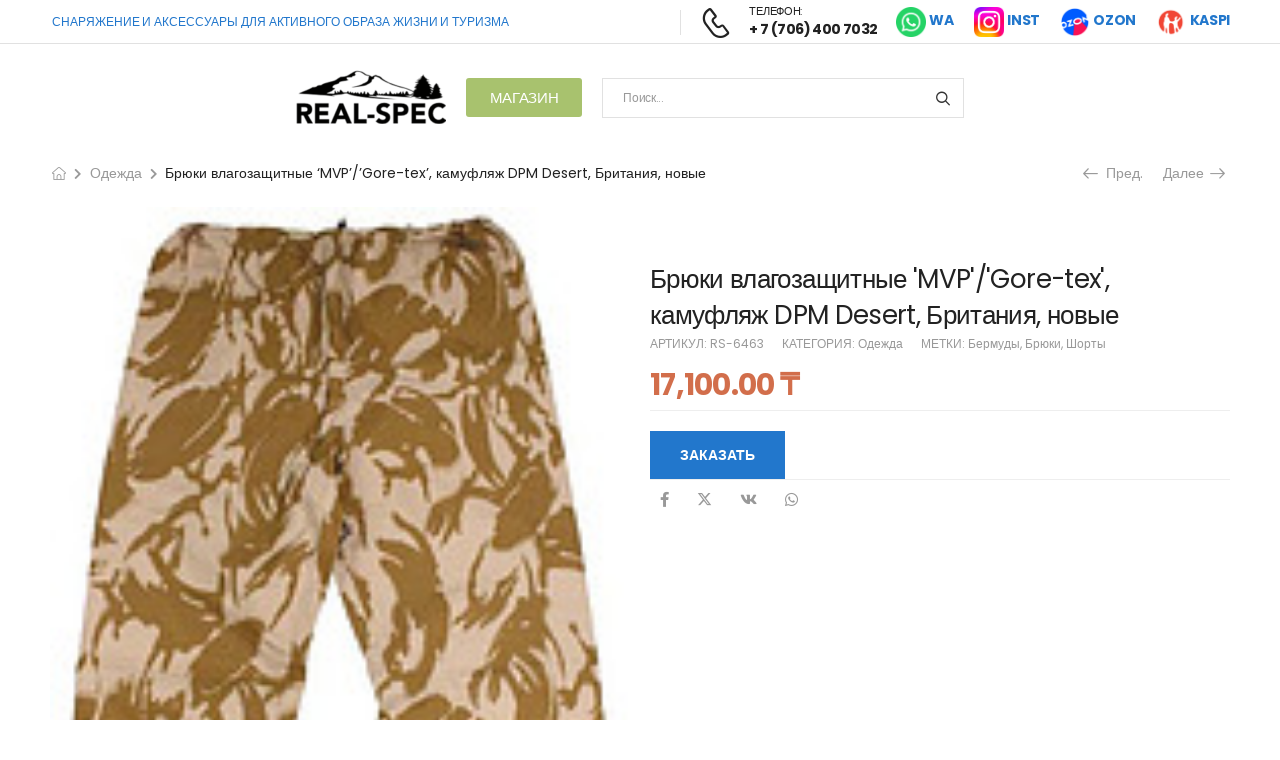

--- FILE ---
content_type: text/html; charset=UTF-8
request_url: https://real-spec.kz/product/odezhda-dla-turizma/brjuki-vlagozashhitnye-mvp-gore-tex-kamuflyazh-dpm-desert-britaniya-novye/
body_size: 24132
content:
<!DOCTYPE html> 
<html lang="ru-RU"> 
<head>
<meta charset="UTF-8">
<link rel="preload" href="https://real-spec.kz/wp-content/cache/fvm/min/1732180199-css060d047c69ee442edc639b046a89151baebbbe7ca83bd5e2a081836088c3b.css" as="style" media="all" /> 
<link rel="preload" href="https://real-spec.kz/wp-content/cache/fvm/min/1732180199-cssd57cfb5aa6013dfbfcc77d2f11af1dd510960e7b3df3f4685d67b7cd50d34.css" as="style" media="all" /> 
<link rel="preload" href="https://real-spec.kz/wp-content/cache/fvm/min/1732180199-css155c7b8aa38d2cf2d9e81aa5cc4588d5a34c83997a298730b1a0d5d90a2bd.css" as="style" media="all" /> 
<link rel="preload" href="https://real-spec.kz/wp-content/cache/fvm/min/1732180199-css52224fa9e37edf2c929505d005b8bbb00aa02253edbb488ac47c433a964cc.css" as="style" media="all" /> 
<link rel="preload" href="https://real-spec.kz/wp-content/cache/fvm/min/1732180199-css76bc95e6e782852348fa778dec760170edd6a5f99ab53289e5a205c294094.css" as="style" media="all" /> 
<link rel="preload" href="https://real-spec.kz/wp-content/cache/fvm/min/1732180199-csse2a794d21f7792706b7bd664d47c2256a1d3a0fdb20245b476e96bc7b77ca.css" as="style" media="all" /> 
<link rel="preload" href="https://real-spec.kz/wp-content/cache/fvm/min/1732180199-cssd9a685e2eb0d76e0fd4cba6ddfdf0cacad58d56dbe4c9d901d9f093393d81.css" as="style" media="all" /> 
<link rel="preload" href="https://real-spec.kz/wp-content/cache/fvm/min/1732180199-css8459e15f062c16e19bb58e88c0b8a9f166b0a459f5b135e3afc90bbb97bc7.css" as="style" media="all" /> 
<link rel="preload" href="https://real-spec.kz/wp-content/cache/fvm/min/1732180199-cssea157a2da16506f8576103207220a211c9ca5126c3f3d937672500d4ad2db.css" as="style" media="all" /> 
<link rel="preload" href="https://real-spec.kz/wp-content/cache/fvm/min/1732180199-css8f5b7961a19e868bbd33e4f4254928be93e7ca4361acf3334ba77d587686e.css" as="style" media="all" /> 
<link rel="preload" href="https://real-spec.kz/wp-content/cache/fvm/min/1732180199-css8e92e730b6a3176d12136c71259401adcc0ef8ae1babc0cbf6743effdfc29.css" as="style" media="all" /> 
<link rel="preload" href="https://real-spec.kz/wp-content/cache/fvm/min/1732180199-cssaa1b614f094ea50443e51ca8d47df01f857cd25eab73cf251ee8bba8b7908.css" as="style" media="all" /> 
<link rel="preload" href="https://real-spec.kz/wp-content/cache/fvm/min/1732180199-css26a77220ce3fe0bc62396a14b7cfc1dc7b0baebd15db5e1a40a841a248527.css" as="style" media="all" /> 
<link rel="preload" href="https://real-spec.kz/wp-content/cache/fvm/min/1732180199-css69e5301a162a05782bf9ef8cb70f53b34a28ba3af64d1566a1fd132ede5db.css" as="style" media="all" /> 
<link rel="preload" href="https://real-spec.kz/wp-content/cache/fvm/min/1732180199-cssab816a8b5dfe722760eab37842ac82773ca38220f92407ea452117eb3eb43.css" as="style" media="all" /> 
<link rel="preload" href="https://real-spec.kz/wp-content/cache/fvm/min/1732180199-cssc1b79700fe109cef27873b2a71236efc4a94bf9d0f3d805ea110b2393ad4b.css" as="style" media="all" /> 
<link rel="preload" href="https://real-spec.kz/wp-content/cache/fvm/min/1732180199-cssb6f8e4fe583252fdf0b4d555b728e635f084aba697faf9977e923bfbc0c82.css" as="style" media="all" /> 
<link rel="preload" href="https://real-spec.kz/wp-content/cache/fvm/min/1732180199-cssaee01ca5adeb6ac443ddca97c354e01d6298a6db80274ec1edee04debb32d.css" as="style" media="all" /> 
<link rel="preload" href="https://real-spec.kz/wp-content/cache/fvm/min/1732180199-css9aac0948fbe197e9773e8f9e81bde32a2baacd2a82f258fef9f424924d251.css" as="style" media="all" /> 
<link rel="preload" href="https://real-spec.kz/wp-content/cache/fvm/min/1732180199-css5b7a3be8e9f5263f344e36c491376ab1c677361171f5335c63c15766c62bf.css" as="style" media="all" /> 
<link rel="preload" href="https://real-spec.kz/wp-content/cache/fvm/min/1732180199-css74e8781b31f817bedbb07ea141832cd2163c1da1ce25e03b815e5fb335cad.css" as="style" media="all" /> 
<link rel="preload" href="https://real-spec.kz/wp-content/cache/fvm/min/1732180199-css7b475b3cb3bafb0816a5b5d351cc1d609b3881db53312d720570b8067c65a.css" as="style" media="all" /> 
<link rel="preload" href="https://real-spec.kz/wp-content/cache/fvm/min/1732180199-css38322fd806341f75e04cb93cbd04ee114741bf682f4945d6713abb99bae39.css" as="style" media="all" /> 
<link rel="preload" href="https://real-spec.kz/wp-content/cache/fvm/min/1732180199-css586d7557313161509641426eb7d6b2a9b64478f380573a3a863ca129f806e.css" as="style" media="all" /> 
<link rel="preload" href="https://real-spec.kz/wp-content/cache/fvm/min/1732180199-css1e122d6e2d0f2377db47a175f56ed7377d389256b6546e096da435febcf9a.css" as="style" media="all" /> 
<link rel="preload" href="https://real-spec.kz/wp-content/cache/fvm/min/1732180199-css33020b62aeaf8e73a00ebbc2591c76b0907053a12a7af9be073522ae4a9b0.css" as="style" media="all" /> 
<link rel="preload" href="https://real-spec.kz/wp-content/cache/fvm/min/1732180199-cssb7143f017cd98deb457d6c2a2408e813e89a8c89512efaef4730fb532ee27.css" as="style" media="all" /> 
<link rel="preload" href="https://real-spec.kz/wp-content/cache/fvm/min/1732180199-css14bed5b3f35ae8020ed17faa30bd3d26ca593ab41a4da9039e1c751a46589.css" as="style" media="all" />
<script data-cfasync="false">if(navigator.userAgent.match(/MSIE|Internet Explorer/i)||navigator.userAgent.match(/Trident\/7\..*?rv:11/i)){var href=document.location.href;if(!href.match(/[?&]iebrowser/)){if(href.indexOf("?")==-1){if(href.indexOf("#")==-1){document.location.href=href+"?iebrowser=1"}else{document.location.href=href.replace("#","?iebrowser=1#")}}else{if(href.indexOf("#")==-1){document.location.href=href+"&iebrowser=1"}else{document.location.href=href.replace("#","&iebrowser=1#")}}}}</script>
<script data-cfasync="false">class FVMLoader{constructor(e){this.triggerEvents=e,this.eventOptions={passive:!0},this.userEventListener=this.triggerListener.bind(this),this.delayedScripts={normal:[],async:[],defer:[]},this.allJQueries=[]}_addUserInteractionListener(e){this.triggerEvents.forEach(t=>window.addEventListener(t,e.userEventListener,e.eventOptions))}_removeUserInteractionListener(e){this.triggerEvents.forEach(t=>window.removeEventListener(t,e.userEventListener,e.eventOptions))}triggerListener(){this._removeUserInteractionListener(this),"loading"===document.readyState?document.addEventListener("DOMContentLoaded",this._loadEverythingNow.bind(this)):this._loadEverythingNow()}async _loadEverythingNow(){this._runAllDelayedCSS(),this._delayEventListeners(),this._delayJQueryReady(this),this._handleDocumentWrite(),this._registerAllDelayedScripts(),await this._loadScriptsFromList(this.delayedScripts.normal),await this._loadScriptsFromList(this.delayedScripts.defer),await this._loadScriptsFromList(this.delayedScripts.async),await this._triggerDOMContentLoaded(),await this._triggerWindowLoad(),window.dispatchEvent(new Event("wpr-allScriptsLoaded"))}_registerAllDelayedScripts(){document.querySelectorAll("script[type=fvmdelay]").forEach(e=>{e.hasAttribute("src")?e.hasAttribute("async")&&!1!==e.async?this.delayedScripts.async.push(e):e.hasAttribute("defer")&&!1!==e.defer||"module"===e.getAttribute("data-type")?this.delayedScripts.defer.push(e):this.delayedScripts.normal.push(e):this.delayedScripts.normal.push(e)})}_runAllDelayedCSS(){document.querySelectorAll("link[rel=fvmdelay]").forEach(e=>{e.setAttribute("rel","stylesheet")})}async _transformScript(e){return await this._requestAnimFrame(),new Promise(t=>{const n=document.createElement("script");let r;[...e.attributes].forEach(e=>{let t=e.nodeName;"type"!==t&&("data-type"===t&&(t="type",r=e.nodeValue),n.setAttribute(t,e.nodeValue))}),e.hasAttribute("src")?(n.addEventListener("load",t),n.addEventListener("error",t)):(n.text=e.text,t()),e.parentNode.replaceChild(n,e)})}async _loadScriptsFromList(e){const t=e.shift();return t?(await this._transformScript(t),this._loadScriptsFromList(e)):Promise.resolve()}_delayEventListeners(){let e={};function t(t,n){!function(t){function n(n){return e[t].eventsToRewrite.indexOf(n)>=0?"wpr-"+n:n}e[t]||(e[t]={originalFunctions:{add:t.addEventListener,remove:t.removeEventListener},eventsToRewrite:[]},t.addEventListener=function(){arguments[0]=n(arguments[0]),e[t].originalFunctions.add.apply(t,arguments)},t.removeEventListener=function(){arguments[0]=n(arguments[0]),e[t].originalFunctions.remove.apply(t,arguments)})}(t),e[t].eventsToRewrite.push(n)}function n(e,t){let n=e[t];Object.defineProperty(e,t,{get:()=>n||function(){},set(r){e["wpr"+t]=n=r}})}t(document,"DOMContentLoaded"),t(window,"DOMContentLoaded"),t(window,"load"),t(window,"pageshow"),t(document,"readystatechange"),n(document,"onreadystatechange"),n(window,"onload"),n(window,"onpageshow")}_delayJQueryReady(e){let t=window.jQuery;Object.defineProperty(window,"jQuery",{get:()=>t,set(n){if(n&&n.fn&&!e.allJQueries.includes(n)){n.fn.ready=n.fn.init.prototype.ready=function(t){e.domReadyFired?t.bind(document)(n):document.addEventListener("DOMContentLoaded2",()=>t.bind(document)(n))};const t=n.fn.on;n.fn.on=n.fn.init.prototype.on=function(){if(this[0]===window){function e(e){return e.split(" ").map(e=>"load"===e||0===e.indexOf("load.")?"wpr-jquery-load":e).join(" ")}"string"==typeof arguments[0]||arguments[0]instanceof String?arguments[0]=e(arguments[0]):"object"==typeof arguments[0]&&Object.keys(arguments[0]).forEach(t=>{delete Object.assign(arguments[0],{[e(t)]:arguments[0][t]})[t]})}return t.apply(this,arguments),this},e.allJQueries.push(n)}t=n}})}async _triggerDOMContentLoaded(){this.domReadyFired=!0,await this._requestAnimFrame(),document.dispatchEvent(new Event("DOMContentLoaded2")),await this._requestAnimFrame(),window.dispatchEvent(new Event("DOMContentLoaded2")),await this._requestAnimFrame(),document.dispatchEvent(new Event("wpr-readystatechange")),await this._requestAnimFrame(),document.wpronreadystatechange&&document.wpronreadystatechange()}async _triggerWindowLoad(){await this._requestAnimFrame(),window.dispatchEvent(new Event("wpr-load")),await this._requestAnimFrame(),window.wpronload&&window.wpronload(),await this._requestAnimFrame(),this.allJQueries.forEach(e=>e(window).trigger("wpr-jquery-load")),window.dispatchEvent(new Event("wpr-pageshow")),await this._requestAnimFrame(),window.wpronpageshow&&window.wpronpageshow()}_handleDocumentWrite(){const e=new Map;document.write=document.writeln=function(t){const n=document.currentScript,r=document.createRange(),i=n.parentElement;let a=e.get(n);void 0===a&&(a=n.nextSibling,e.set(n,a));const s=document.createDocumentFragment();r.setStart(s,0),s.appendChild(r.createContextualFragment(t)),i.insertBefore(s,a)}}async _requestAnimFrame(){return new Promise(e=>requestAnimationFrame(e))}static run(){const e=new FVMLoader(["keydown","mousemove","touchmove","touchstart","touchend","wheel"]);e._addUserInteractionListener(e)}}FVMLoader.run();</script>
<meta name="viewport" content="width=device-width, initial-scale=1.0, minimum-scale=1.0">
<meta name="keywords" content="WordPress Template" />
<meta name='robots' content='index, follow, max-image-preview:large, max-snippet:-1, max-video-preview:-1' /><title>Брюки влагозащитные &#039;MVP&#039;/&#039;Gore-tex&#039;, камуфляж DPM Desert, Британия, новые - Снаряжение и аксессуары для активного образа жизни</title>
<link rel="canonical" href="https://real-spec.kz/product/odezhda-dla-turizma/brjuki-vlagozashhitnye-mvp-gore-tex-kamuflyazh-dpm-desert-britaniya-novye/" />
<meta property="og:locale" content="ru_RU" />
<meta property="og:type" content="article" />
<meta property="og:title" content="Брюки влагозащитные &#039;MVP&#039;/&#039;Gore-tex&#039;, камуфляж DPM Desert, Британия, новые - Снаряжение и аксессуары для активного образа жизни" />
<meta property="og:url" content="https://real-spec.kz/product/odezhda-dla-turizma/brjuki-vlagozashhitnye-mvp-gore-tex-kamuflyazh-dpm-desert-britaniya-novye/" />
<meta property="og:site_name" content="Снаряжение и аксессуары для активного образа жизни" />
<meta property="article:modified_time" content="2024-10-31T00:45:14+00:00" />
<meta property="og:image" content="https://real-spec.kz/wp-content/uploads/2024/10/127793076_w200_h200_608639-1.jpg" />
<meta property="og:image:width" content="143" />
<meta property="og:image:height" content="200" />
<meta property="og:image:type" content="image/jpeg" />
<meta name="twitter:card" content="summary_large_image" />
<script type="application/ld+json" class="yoast-schema-graph">{"@context":"https://schema.org","@graph":[{"@type":"WebPage","@id":"https://real-spec.kz/product/odezhda-dla-turizma/brjuki-vlagozashhitnye-mvp-gore-tex-kamuflyazh-dpm-desert-britaniya-novye/","url":"https://real-spec.kz/product/odezhda-dla-turizma/brjuki-vlagozashhitnye-mvp-gore-tex-kamuflyazh-dpm-desert-britaniya-novye/","name":"Брюки влагозащитные 'MVP'/'Gore-tex', камуфляж DPM Desert, Британия, новые - Снаряжение и аксессуары для активного образа жизни","isPartOf":{"@id":"https://real-spec.kz/#website"},"primaryImageOfPage":{"@id":"https://real-spec.kz/product/odezhda-dla-turizma/brjuki-vlagozashhitnye-mvp-gore-tex-kamuflyazh-dpm-desert-britaniya-novye/#primaryimage"},"image":{"@id":"https://real-spec.kz/product/odezhda-dla-turizma/brjuki-vlagozashhitnye-mvp-gore-tex-kamuflyazh-dpm-desert-britaniya-novye/#primaryimage"},"thumbnailUrl":"https://real-spec.kz/wp-content/uploads/2024/10/127793076_w200_h200_608639-1.jpg","datePublished":"2024-10-31T00:45:11+00:00","dateModified":"2024-10-31T00:45:14+00:00","breadcrumb":{"@id":"https://real-spec.kz/product/odezhda-dla-turizma/brjuki-vlagozashhitnye-mvp-gore-tex-kamuflyazh-dpm-desert-britaniya-novye/#breadcrumb"},"inLanguage":"ru-RU","potentialAction":[{"@type":"ReadAction","target":["https://real-spec.kz/product/odezhda-dla-turizma/brjuki-vlagozashhitnye-mvp-gore-tex-kamuflyazh-dpm-desert-britaniya-novye/"]}]},{"@type":"ImageObject","inLanguage":"ru-RU","@id":"https://real-spec.kz/product/odezhda-dla-turizma/brjuki-vlagozashhitnye-mvp-gore-tex-kamuflyazh-dpm-desert-britaniya-novye/#primaryimage","url":"https://real-spec.kz/wp-content/uploads/2024/10/127793076_w200_h200_608639-1.jpg","contentUrl":"https://real-spec.kz/wp-content/uploads/2024/10/127793076_w200_h200_608639-1.jpg","width":143,"height":200},{"@type":"BreadcrumbList","@id":"https://real-spec.kz/product/odezhda-dla-turizma/brjuki-vlagozashhitnye-mvp-gore-tex-kamuflyazh-dpm-desert-britaniya-novye/#breadcrumb","itemListElement":[{"@type":"ListItem","position":1,"name":"Home","item":"https://real-spec.kz/"},{"@type":"ListItem","position":2,"name":"Снаряжение для путешествий","item":"https://real-spec.kz/snaryazhenie-dlya-puteshestvij/"},{"@type":"ListItem","position":3,"name":"Брюки влагозащитные &#8216;MVP&#8217;/&#8217;Gore-tex&#8217;, камуфляж DPM Desert, Британия, новые"}]},{"@type":"WebSite","@id":"https://real-spec.kz/#website","url":"https://real-spec.kz/","name":"Снаряжение и аксессуары для активного образа жизни","description":"Магазин товаров для активного отдыха","publisher":{"@id":"https://real-spec.kz/#organization"},"potentialAction":[{"@type":"SearchAction","target":{"@type":"EntryPoint","urlTemplate":"https://real-spec.kz/?s={search_term_string}"},"query-input":{"@type":"PropertyValueSpecification","valueRequired":true,"valueName":"search_term_string"}}],"inLanguage":"ru-RU"},{"@type":"Organization","@id":"https://real-spec.kz/#organization","name":"Магазин для активного отдыха Real-spec","url":"https://real-spec.kz/","logo":{"@type":"ImageObject","inLanguage":"ru-RU","@id":"https://real-spec.kz/#/schema/logo/image/","url":"https://real-spec.kz/wp-content/uploads/2021/10/tmp-real-spec.png","contentUrl":"https://real-spec.kz/wp-content/uploads/2021/10/tmp-real-spec.png","width":241,"height":88,"caption":"Магазин для активного отдыха Real-spec"},"image":{"@id":"https://real-spec.kz/#/schema/logo/image/"}}]}</script>
<link rel="alternate" type="application/rss+xml" title="Снаряжение и аксессуары для активного образа жизни &raquo; Лента" href="https://real-spec.kz/feed/" />
<link rel="alternate" type="application/rss+xml" title="Снаряжение и аксессуары для активного образа жизни &raquo; Лента комментариев" href="https://real-spec.kz/comments/feed/" />
<link rel="alternate" type="application/rss+xml" title="Снаряжение и аксессуары для активного образа жизни &raquo; Лента комментариев к &laquo;Брюки влагозащитные &#8216;MVP&#8217;/&#8217;Gore-tex&#8217;, камуфляж DPM Desert, Британия, новые&raquo;" href="https://real-spec.kz/product/odezhda-dla-turizma/brjuki-vlagozashhitnye-mvp-gore-tex-kamuflyazh-dpm-desert-britaniya-novye/feed/" /> 
<link rel="profile" href="http://gmpg.org/xfn/11" /> 
<style media="all">img:is([sizes="auto" i],[sizes^="auto," i]){contain-intrinsic-size:3000px 1500px}</style> 
<link rel='stylesheet' id='wp-block-library-css' href='https://real-spec.kz/wp-content/cache/fvm/min/1732180199-css060d047c69ee442edc639b046a89151baebbbe7ca83bd5e2a081836088c3b.css' media='all' /> 
<style id='wp-block-library-theme-inline-css' media="all">.wp-block-audio :where(figcaption){color:#555;font-size:13px;text-align:center}.is-dark-theme .wp-block-audio :where(figcaption){color:#ffffffa6}.wp-block-audio{margin:0 0 1em}.wp-block-code{border:1px solid #ccc;border-radius:4px;font-family:Menlo,Consolas,monaco,monospace;padding:.8em 1em}.wp-block-embed :where(figcaption){color:#555;font-size:13px;text-align:center}.is-dark-theme .wp-block-embed :where(figcaption){color:#ffffffa6}.wp-block-embed{margin:0 0 1em}.blocks-gallery-caption{color:#555;font-size:13px;text-align:center}.is-dark-theme .blocks-gallery-caption{color:#ffffffa6}:root :where(.wp-block-image figcaption){color:#555;font-size:13px;text-align:center}.is-dark-theme :root :where(.wp-block-image figcaption){color:#ffffffa6}.wp-block-image{margin:0 0 1em}.wp-block-pullquote{border-bottom:4px solid;border-top:4px solid;color:currentColor;margin-bottom:1.75em}.wp-block-pullquote cite,.wp-block-pullquote footer,.wp-block-pullquote__citation{color:currentColor;font-size:.8125em;font-style:normal;text-transform:uppercase}.wp-block-quote{border-left:.25em solid;margin:0 0 1.75em;padding-left:1em}.wp-block-quote cite,.wp-block-quote footer{color:currentColor;font-size:.8125em;font-style:normal;position:relative}.wp-block-quote:where(.has-text-align-right){border-left:none;border-right:.25em solid;padding-left:0;padding-right:1em}.wp-block-quote:where(.has-text-align-center){border:none;padding-left:0}.wp-block-quote.is-large,.wp-block-quote.is-style-large,.wp-block-quote:where(.is-style-plain){border:none}.wp-block-search .wp-block-search__label{font-weight:700}.wp-block-search__button{border:1px solid #ccc;padding:.375em .625em}:where(.wp-block-group.has-background){padding:1.25em 2.375em}.wp-block-separator.has-css-opacity{opacity:.4}.wp-block-separator{border:none;border-bottom:2px solid;margin-left:auto;margin-right:auto}.wp-block-separator.has-alpha-channel-opacity{opacity:1}.wp-block-separator:not(.is-style-wide):not(.is-style-dots){width:100px}.wp-block-separator.has-background:not(.is-style-dots){border-bottom:none;height:1px}.wp-block-separator.has-background:not(.is-style-wide):not(.is-style-dots){height:2px}.wp-block-table{margin:0 0 1em}.wp-block-table td,.wp-block-table th{word-break:normal}.wp-block-table :where(figcaption){color:#555;font-size:13px;text-align:center}.is-dark-theme .wp-block-table :where(figcaption){color:#ffffffa6}.wp-block-video :where(figcaption){color:#555;font-size:13px;text-align:center}.is-dark-theme .wp-block-video :where(figcaption){color:#ffffffa6}.wp-block-video{margin:0 0 1em}:root :where(.wp-block-template-part.has-background){margin-bottom:0;margin-top:0;padding:1.25em 2.375em}</style> 
<link rel='stylesheet' id='yith-wcan-shortcodes-css' href='https://real-spec.kz/wp-content/cache/fvm/min/1732180199-cssd57cfb5aa6013dfbfcc77d2f11af1dd510960e7b3df3f4685d67b7cd50d34.css' media='all' /> 
<style id='yith-wcan-shortcodes-inline-css' media="all">:root{--yith-wcan-filters_colors_titles:#434343;--yith-wcan-filters_colors_background:#FFFFFF;--yith-wcan-filters_colors_accent:#A7144C;--yith-wcan-filters_colors_accent_r:167;--yith-wcan-filters_colors_accent_g:20;--yith-wcan-filters_colors_accent_b:76;--yith-wcan-color_swatches_border_radius:100%;--yith-wcan-color_swatches_size:30px;--yith-wcan-labels_style_background:#FFFFFF;--yith-wcan-labels_style_background_hover:#A7144C;--yith-wcan-labels_style_background_active:#A7144C;--yith-wcan-labels_style_text:#434343;--yith-wcan-labels_style_text_hover:#FFFFFF;--yith-wcan-labels_style_text_active:#FFFFFF;--yith-wcan-anchors_style_text:#434343;--yith-wcan-anchors_style_text_hover:#A7144C;--yith-wcan-anchors_style_text_active:#A7144C}</style> 
<style id='classic-theme-styles-inline-css' media="all">/*! This file is auto-generated */ .wp-block-button__link{color:#fff;background-color:#32373c;border-radius:9999px;box-shadow:none;text-decoration:none;padding:calc(.667em + 2px) calc(1.333em + 2px);font-size:1.125em}.wp-block-file__button{background:#32373c;color:#fff;text-decoration:none}</style> 
<style id='global-styles-inline-css' media="all">:root{--wp--preset--aspect-ratio--square:1;--wp--preset--aspect-ratio--4-3:4/3;--wp--preset--aspect-ratio--3-4:3/4;--wp--preset--aspect-ratio--3-2:3/2;--wp--preset--aspect-ratio--2-3:2/3;--wp--preset--aspect-ratio--16-9:16/9;--wp--preset--aspect-ratio--9-16:9/16;--wp--preset--color--black:#000000;--wp--preset--color--cyan-bluish-gray:#abb8c3;--wp--preset--color--white:#fff;--wp--preset--color--pale-pink:#f78da7;--wp--preset--color--vivid-red:#cf2e2e;--wp--preset--color--luminous-vivid-orange:#ff6900;--wp--preset--color--luminous-vivid-amber:#fcb900;--wp--preset--color--light-green-cyan:#7bdcb5;--wp--preset--color--vivid-green-cyan:#00d084;--wp--preset--color--pale-cyan-blue:#8ed1fc;--wp--preset--color--vivid-cyan-blue:#0693e3;--wp--preset--color--vivid-purple:#9b51e0;--wp--preset--color--primary:#27c;--wp--preset--color--secondary:#d26e4b;--wp--preset--color--alert:#b10001;--wp--preset--color--dark:#333;--wp--preset--color--font:#666;--wp--preset--color--transparent:transparent;--wp--preset--gradient--vivid-cyan-blue-to-vivid-purple:linear-gradient(135deg,rgba(6,147,227,1) 0%,rgb(155,81,224) 100%);--wp--preset--gradient--light-green-cyan-to-vivid-green-cyan:linear-gradient(135deg,rgb(122,220,180) 0%,rgb(0,208,130) 100%);--wp--preset--gradient--luminous-vivid-amber-to-luminous-vivid-orange:linear-gradient(135deg,rgba(252,185,0,1) 0%,rgba(255,105,0,1) 100%);--wp--preset--gradient--luminous-vivid-orange-to-vivid-red:linear-gradient(135deg,rgba(255,105,0,1) 0%,rgb(207,46,46) 100%);--wp--preset--gradient--very-light-gray-to-cyan-bluish-gray:linear-gradient(135deg,rgb(238,238,238) 0%,rgb(169,184,195) 100%);--wp--preset--gradient--cool-to-warm-spectrum:linear-gradient(135deg,rgb(74,234,220) 0%,rgb(151,120,209) 20%,rgb(207,42,186) 40%,rgb(238,44,130) 60%,rgb(251,105,98) 80%,rgb(254,248,76) 100%);--wp--preset--gradient--blush-light-purple:linear-gradient(135deg,rgb(255,206,236) 0%,rgb(152,150,240) 100%);--wp--preset--gradient--blush-bordeaux:linear-gradient(135deg,rgb(254,205,165) 0%,rgb(254,45,45) 50%,rgb(107,0,62) 100%);--wp--preset--gradient--luminous-dusk:linear-gradient(135deg,rgb(255,203,112) 0%,rgb(199,81,192) 50%,rgb(65,88,208) 100%);--wp--preset--gradient--pale-ocean:linear-gradient(135deg,rgb(255,245,203) 0%,rgb(182,227,212) 50%,rgb(51,167,181) 100%);--wp--preset--gradient--electric-grass:linear-gradient(135deg,rgb(202,248,128) 0%,rgb(113,206,126) 100%);--wp--preset--gradient--midnight:linear-gradient(135deg,rgb(2,3,129) 0%,rgb(40,116,252) 100%);--wp--preset--font-size--small:15px;--wp--preset--font-size--medium:24px;--wp--preset--font-size--large:30px;--wp--preset--font-size--x-large:42px;--wp--preset--font-size--normal:18px;--wp--preset--font-size--huge:34px;--wp--preset--font-family--inter:"Inter", sans-serif;--wp--preset--font-family--cardo:Cardo;--wp--preset--spacing--20:0.44rem;--wp--preset--spacing--30:0.67rem;--wp--preset--spacing--40:1rem;--wp--preset--spacing--50:1.5rem;--wp--preset--spacing--60:2.25rem;--wp--preset--spacing--70:3.38rem;--wp--preset--spacing--80:5.06rem;--wp--preset--shadow--natural:6px 6px 9px rgba(0, 0, 0, 0.2);--wp--preset--shadow--deep:12px 12px 50px rgba(0, 0, 0, 0.4);--wp--preset--shadow--sharp:6px 6px 0px rgba(0, 0, 0, 0.2);--wp--preset--shadow--outlined:6px 6px 0px -3px rgba(255, 255, 255, 1), 6px 6px rgba(0, 0, 0, 1);--wp--preset--shadow--crisp:6px 6px 0px rgba(0, 0, 0, 1)}:where(.is-layout-flex){gap:.5em}:where(.is-layout-grid){gap:.5em}body .is-layout-flex{display:flex}.is-layout-flex{flex-wrap:wrap;align-items:center}.is-layout-flex>:is(*,div){margin:0}body .is-layout-grid{display:grid}.is-layout-grid>:is(*,div){margin:0}:where(.wp-block-columns.is-layout-flex){gap:2em}:where(.wp-block-columns.is-layout-grid){gap:2em}:where(.wp-block-post-template.is-layout-flex){gap:1.25em}:where(.wp-block-post-template.is-layout-grid){gap:1.25em}.has-black-color{color:var(--wp--preset--color--black)!important}.has-cyan-bluish-gray-color{color:var(--wp--preset--color--cyan-bluish-gray)!important}.has-white-color{color:var(--wp--preset--color--white)!important}.has-pale-pink-color{color:var(--wp--preset--color--pale-pink)!important}.has-vivid-red-color{color:var(--wp--preset--color--vivid-red)!important}.has-luminous-vivid-orange-color{color:var(--wp--preset--color--luminous-vivid-orange)!important}.has-luminous-vivid-amber-color{color:var(--wp--preset--color--luminous-vivid-amber)!important}.has-light-green-cyan-color{color:var(--wp--preset--color--light-green-cyan)!important}.has-vivid-green-cyan-color{color:var(--wp--preset--color--vivid-green-cyan)!important}.has-pale-cyan-blue-color{color:var(--wp--preset--color--pale-cyan-blue)!important}.has-vivid-cyan-blue-color{color:var(--wp--preset--color--vivid-cyan-blue)!important}.has-vivid-purple-color{color:var(--wp--preset--color--vivid-purple)!important}.has-black-background-color{background-color:var(--wp--preset--color--black)!important}.has-cyan-bluish-gray-background-color{background-color:var(--wp--preset--color--cyan-bluish-gray)!important}.has-white-background-color{background-color:var(--wp--preset--color--white)!important}.has-pale-pink-background-color{background-color:var(--wp--preset--color--pale-pink)!important}.has-vivid-red-background-color{background-color:var(--wp--preset--color--vivid-red)!important}.has-luminous-vivid-orange-background-color{background-color:var(--wp--preset--color--luminous-vivid-orange)!important}.has-luminous-vivid-amber-background-color{background-color:var(--wp--preset--color--luminous-vivid-amber)!important}.has-light-green-cyan-background-color{background-color:var(--wp--preset--color--light-green-cyan)!important}.has-vivid-green-cyan-background-color{background-color:var(--wp--preset--color--vivid-green-cyan)!important}.has-pale-cyan-blue-background-color{background-color:var(--wp--preset--color--pale-cyan-blue)!important}.has-vivid-cyan-blue-background-color{background-color:var(--wp--preset--color--vivid-cyan-blue)!important}.has-vivid-purple-background-color{background-color:var(--wp--preset--color--vivid-purple)!important}.has-black-border-color{border-color:var(--wp--preset--color--black)!important}.has-cyan-bluish-gray-border-color{border-color:var(--wp--preset--color--cyan-bluish-gray)!important}.has-white-border-color{border-color:var(--wp--preset--color--white)!important}.has-pale-pink-border-color{border-color:var(--wp--preset--color--pale-pink)!important}.has-vivid-red-border-color{border-color:var(--wp--preset--color--vivid-red)!important}.has-luminous-vivid-orange-border-color{border-color:var(--wp--preset--color--luminous-vivid-orange)!important}.has-luminous-vivid-amber-border-color{border-color:var(--wp--preset--color--luminous-vivid-amber)!important}.has-light-green-cyan-border-color{border-color:var(--wp--preset--color--light-green-cyan)!important}.has-vivid-green-cyan-border-color{border-color:var(--wp--preset--color--vivid-green-cyan)!important}.has-pale-cyan-blue-border-color{border-color:var(--wp--preset--color--pale-cyan-blue)!important}.has-vivid-cyan-blue-border-color{border-color:var(--wp--preset--color--vivid-cyan-blue)!important}.has-vivid-purple-border-color{border-color:var(--wp--preset--color--vivid-purple)!important}.has-vivid-cyan-blue-to-vivid-purple-gradient-background{background:var(--wp--preset--gradient--vivid-cyan-blue-to-vivid-purple)!important}.has-light-green-cyan-to-vivid-green-cyan-gradient-background{background:var(--wp--preset--gradient--light-green-cyan-to-vivid-green-cyan)!important}.has-luminous-vivid-amber-to-luminous-vivid-orange-gradient-background{background:var(--wp--preset--gradient--luminous-vivid-amber-to-luminous-vivid-orange)!important}.has-luminous-vivid-orange-to-vivid-red-gradient-background{background:var(--wp--preset--gradient--luminous-vivid-orange-to-vivid-red)!important}.has-very-light-gray-to-cyan-bluish-gray-gradient-background{background:var(--wp--preset--gradient--very-light-gray-to-cyan-bluish-gray)!important}.has-cool-to-warm-spectrum-gradient-background{background:var(--wp--preset--gradient--cool-to-warm-spectrum)!important}.has-blush-light-purple-gradient-background{background:var(--wp--preset--gradient--blush-light-purple)!important}.has-blush-bordeaux-gradient-background{background:var(--wp--preset--gradient--blush-bordeaux)!important}.has-luminous-dusk-gradient-background{background:var(--wp--preset--gradient--luminous-dusk)!important}.has-pale-ocean-gradient-background{background:var(--wp--preset--gradient--pale-ocean)!important}.has-electric-grass-gradient-background{background:var(--wp--preset--gradient--electric-grass)!important}.has-midnight-gradient-background{background:var(--wp--preset--gradient--midnight)!important}.has-small-font-size{font-size:var(--wp--preset--font-size--small)!important}.has-medium-font-size{font-size:var(--wp--preset--font-size--medium)!important}.has-large-font-size{font-size:var(--wp--preset--font-size--large)!important}.has-x-large-font-size{font-size:var(--wp--preset--font-size--x-large)!important}:where(.wp-block-post-template.is-layout-flex){gap:1.25em}:where(.wp-block-post-template.is-layout-grid){gap:1.25em}:where(.wp-block-columns.is-layout-flex){gap:2em}:where(.wp-block-columns.is-layout-grid){gap:2em}:root :where(.wp-block-pullquote){font-size:1.5em;line-height:1.6}</style> 
<link rel='stylesheet' id='contact-form-7-css' href='https://real-spec.kz/wp-content/cache/fvm/min/1732180199-css155c7b8aa38d2cf2d9e81aa5cc4588d5a34c83997a298730b1a0d5d90a2bd.css' media='all' /> 
<link rel='stylesheet' id='photoswipe-css' href='https://real-spec.kz/wp-content/cache/fvm/min/1732180199-css52224fa9e37edf2c929505d005b8bbb00aa02253edbb488ac47c433a964cc.css' media='all' /> 
<link rel='stylesheet' id='photoswipe-default-skin-css' href='https://real-spec.kz/wp-content/cache/fvm/min/1732180199-css76bc95e6e782852348fa778dec760170edd6a5f99ab53289e5a205c294094.css' media='all' /> 
<style id='woocommerce-inline-inline-css' media="all">.woocommerce form .form-row .required{visibility:visible}</style> 
<link rel='stylesheet' id='riode-media-review-css' href='https://real-spec.kz/wp-content/cache/fvm/min/1732180199-csse2a794d21f7792706b7bd664d47c2256a1d3a0fdb20245b476e96bc7b77ca.css' media='all' /> 
<link rel='stylesheet' id='riode-review-feeling-css' href='https://real-spec.kz/wp-content/cache/fvm/min/1732180199-cssd9a685e2eb0d76e0fd4cba6ddfdf0cacad58d56dbe4c9d901d9f093393d81.css' media='all' /> 
<link rel='stylesheet' id='fontawesome-free-css' href='https://real-spec.kz/wp-content/cache/fvm/min/1732180199-css8459e15f062c16e19bb58e88c0b8a9f166b0a459f5b135e3afc90bbb97bc7.css' media='all' /> 
<link rel='stylesheet' id='riode-icons-css' href='https://real-spec.kz/wp-content/cache/fvm/min/1732180199-cssea157a2da16506f8576103207220a211c9ca5126c3f3d937672500d4ad2db.css' media='all' /> 
<link rel='stylesheet' id='owl-carousel-css' href='https://real-spec.kz/wp-content/cache/fvm/min/1732180199-css8f5b7961a19e868bbd33e4f4254928be93e7ca4361acf3334ba77d587686e.css' media='all' /> 
<link rel='stylesheet' id='magnific-popup-css' href='https://real-spec.kz/wp-content/cache/fvm/min/1732180199-css8e92e730b6a3176d12136c71259401adcc0ef8ae1babc0cbf6743effdfc29.css' media='all' /> 
<link rel='stylesheet' id='elementor-animations-css' href='https://real-spec.kz/wp-content/cache/fvm/min/1732180199-cssaa1b614f094ea50443e51ca8d47df01f857cd25eab73cf251ee8bba8b7908.css' media='all' /> 
<link rel='stylesheet' id='elementor-frontend-css' href='https://real-spec.kz/wp-content/cache/fvm/min/1732180199-css26a77220ce3fe0bc62396a14b7cfc1dc7b0baebd15db5e1a40a841a248527.css' media='all' /> 
<style id='elementor-frontend-inline-css' media="all">.elementor-kit-7505{--e-global-color-primary:#27c;--e-global-color-secondary:#d26e4b;--e-global-color-text:#666;--e-global-color-accent:#a8c26e;--e-global-typography-primary-font-family:"Poppins";--e-global-typography-primary-font-weight:default;--e-global-typography-secondary-font-family:"default";--e-global-typography-secondary-font-weight:default;--e-global-typography-text-font-family:"default";--e-global-typography-text-font-weight:default;--e-global-typography-accent-font-family:"default";--e-global-typography-accent-font-weight:default}.elementor-section.elementor-section-boxed>.elementor-container{max-width:1220px}.e-con{--container-max-width:1220px}.elementor-widget:not(:last-child){margin-block-end:0}.elementor-element{--widgets-spacing:0px 0px}{}h1.entry-title{display:var(--page-title-display)}@media(max-width:991px){.elementor-section.elementor-section-boxed>.elementor-container{max-width:1024px}.e-con{--container-max-width:1024px}}@media(max-width:767px){.elementor-section.elementor-section-boxed>.elementor-container{max-width:767px}.e-con{--container-max-width:767px}}</style> 
<link rel='stylesheet' id='font-awesome-5-all-css' href='https://real-spec.kz/wp-content/cache/fvm/min/1732180199-css69e5301a162a05782bf9ef8cb70f53b34a28ba3af64d1566a1fd132ede5db.css' media='all' /> 
<link rel='stylesheet' id='font-awesome-4-shim-css' href='https://real-spec.kz/wp-content/cache/fvm/min/1732180199-cssab816a8b5dfe722760eab37842ac82773ca38220f92407ea452117eb3eb43.css' media='all' /> 
<link rel='stylesheet' id='riode-theme-css' href='https://real-spec.kz/wp-content/cache/fvm/min/1732180199-cssc1b79700fe109cef27873b2a71236efc4a94bf9d0f3d805ea110b2393ad4b.css' media='all' /> 
<link rel='stylesheet' id='riode-theme-single-product-css' href='https://real-spec.kz/wp-content/cache/fvm/min/1732180199-cssb6f8e4fe583252fdf0b4d555b728e635f084aba697faf9977e923bfbc0c82.css' media='all' /> 
<link rel='stylesheet' id='riode-dynamic-vars-css' href='https://real-spec.kz/wp-content/cache/fvm/min/1732180199-cssaee01ca5adeb6ac443ddca97c354e01d6298a6db80274ec1edee04debb32d.css' media='all' /> 
<link rel='stylesheet' id='riode-style-css' href='https://real-spec.kz/wp-content/cache/fvm/min/1732180199-css9aac0948fbe197e9773e8f9e81bde32a2baacd2a82f258fef9f424924d251.css' media='all' /> 
<link rel='stylesheet' id='styles-child-css' href='https://real-spec.kz/wp-content/cache/fvm/min/1732180199-css5b7a3be8e9f5263f344e36c491376ab1c677361171f5335c63c15766c62bf.css' media='all' /> 
<script type="text/template" id="tmpl-variation-template">
<div class="woocommerce-variation-description">{{{ data.variation.variation_description }}}</div>
<div class="woocommerce-variation-price">{{{ data.variation.price_html }}}</div>
<div class="woocommerce-variation-availability">{{{ data.variation.availability_html }}}</div>
</script>
<script type="text/template" id="tmpl-unavailable-variation-template">
<p role="alert">Этот товар недоступен. Пожалуйста, выберите другую комбинацию.</p>
</script>
<script src="https://real-spec.kz/wp-includes/js/jquery/jquery.min.js?ver=3.7.1" id="jquery-core-js"></script>
<script src="https://real-spec.kz/wp-includes/js/jquery/jquery-migrate.min.js?ver=3.4.1" id="jquery-migrate-js"></script>
<script src="https://real-spec.kz/wp-content/plugins/woocommerce/assets/js/jquery-blockui/jquery.blockUI.min.js?ver=2.7.0-wc.9.4.4" id="jquery-blockui-js" defer data-wp-strategy="defer"></script>
<script id="wc-add-to-cart-js-extra">
var wc_add_to_cart_params = {"ajax_url":"\/wp-admin\/admin-ajax.php","wc_ajax_url":"\/?wc-ajax=%%endpoint%%","i18n_view_cart":"\u041f\u0440\u043e\u0441\u043c\u043e\u0442\u0440 \u043a\u043e\u0440\u0437\u0438\u043d\u044b","cart_url":"https:\/\/real-spec.kz\/cart-2\/","is_cart":"","cart_redirect_after_add":"no"};
</script>
<script src="https://real-spec.kz/wp-content/plugins/woocommerce/assets/js/frontend/add-to-cart.min.js?ver=9.4.4" id="wc-add-to-cart-js" defer data-wp-strategy="defer"></script>
<script src="https://real-spec.kz/wp-content/plugins/woocommerce/assets/js/photoswipe/photoswipe.min.js?ver=4.1.1-wc.9.4.4" id="photoswipe-js" defer data-wp-strategy="defer"></script>
<script src="https://real-spec.kz/wp-content/plugins/woocommerce/assets/js/photoswipe/photoswipe-ui-default.min.js?ver=4.1.1-wc.9.4.4" id="photoswipe-ui-default-js" defer data-wp-strategy="defer"></script>
<script id="wc-single-product-js-extra">
var wc_single_product_params = {"i18n_required_rating_text":"\u041f\u043e\u0436\u0430\u043b\u0443\u0439\u0441\u0442\u0430, \u043f\u043e\u0441\u0442\u0430\u0432\u044c\u0442\u0435 \u043e\u0446\u0435\u043d\u043a\u0443","review_rating_required":"yes","flexslider":{"rtl":false,"animation":"slide","smoothHeight":true,"directionNav":false,"controlNav":"thumbnails","slideshow":false,"animationSpeed":500,"animationLoop":false,"allowOneSlide":false},"zoom_enabled":"","zoom_options":[],"photoswipe_enabled":"1","photoswipe_options":{"shareEl":false,"closeOnScroll":false,"history":false,"hideAnimationDuration":0,"showAnimationDuration":0},"flexslider_enabled":""};
</script>
<script src="https://real-spec.kz/wp-content/plugins/woocommerce/assets/js/frontend/single-product.min.js?ver=9.4.4" id="wc-single-product-js" defer data-wp-strategy="defer"></script>
<script src="https://real-spec.kz/wp-content/plugins/woocommerce/assets/js/js-cookie/js.cookie.min.js?ver=2.1.4-wc.9.4.4" id="js-cookie-js" defer data-wp-strategy="defer"></script>
<script id="woocommerce-js-extra">
var woocommerce_params = {"ajax_url":"\/wp-admin\/admin-ajax.php","wc_ajax_url":"\/?wc-ajax=%%endpoint%%"};
</script>
<script src="https://real-spec.kz/wp-content/plugins/woocommerce/assets/js/frontend/woocommerce.min.js?ver=9.4.4" id="woocommerce-js" defer data-wp-strategy="defer"></script>
<script id="wc-cart-fragments-js-extra">
var wc_cart_fragments_params = {"ajax_url":"\/wp-admin\/admin-ajax.php","wc_ajax_url":"\/?wc-ajax=%%endpoint%%","cart_hash_key":"wc_cart_hash_d9d22ff80a3b74c7c6bcd4e9333e5523","fragment_name":"wc_fragments_d9d22ff80a3b74c7c6bcd4e9333e5523","request_timeout":"5000"};
</script>
<script src="https://real-spec.kz/wp-content/plugins/woocommerce/assets/js/frontend/cart-fragments.min.js?ver=9.4.4" id="wc-cart-fragments-js" defer data-wp-strategy="defer"></script>
<script src="https://real-spec.kz/wp-includes/js/underscore.min.js?ver=1.13.7" id="underscore-js"></script>
<script id="wp-util-js-extra">
var _wpUtilSettings = {"ajax":{"url":"\/wp-admin\/admin-ajax.php"}};
</script>
<script src="https://real-spec.kz/wp-includes/js/wp-util.min.js?ver=6.7.4" id="wp-util-js"></script>
<script id="wc-add-to-cart-variation-js-extra">
var wc_add_to_cart_variation_params = {"wc_ajax_url":"\/?wc-ajax=%%endpoint%%","i18n_no_matching_variations_text":"\u0416\u0430\u043b\u044c, \u043d\u043e \u0442\u043e\u0432\u0430\u0440\u043e\u0432, \u0441\u043e\u043e\u0442\u0432\u0435\u0442\u0441\u0442\u0432\u0443\u044e\u0449\u0438\u0445 \u0432\u0430\u0448\u0435\u043c\u0443 \u0432\u044b\u0431\u043e\u0440\u0443, \u043d\u0435 \u043e\u0431\u043d\u0430\u0440\u0443\u0436\u0435\u043d\u043e. \u041f\u043e\u0436\u0430\u043b\u0443\u0439\u0441\u0442\u0430, \u0432\u044b\u0431\u0435\u0440\u0438\u0442\u0435 \u0434\u0440\u0443\u0433\u0443\u044e \u043a\u043e\u043c\u0431\u0438\u043d\u0430\u0446\u0438\u044e.","i18n_make_a_selection_text":"\u0412\u044b\u0431\u0435\u0440\u0438\u0442\u0435 \u043e\u043f\u0446\u0438\u0438 \u0442\u043e\u0432\u0430\u0440\u0430 \u043f\u0435\u0440\u0435\u0434 \u0435\u0433\u043e \u0434\u043e\u0431\u0430\u0432\u043b\u0435\u043d\u0438\u0435\u043c \u0432 \u0432\u0430\u0448\u0443 \u043a\u043e\u0440\u0437\u0438\u043d\u0443.","i18n_unavailable_text":"\u042d\u0442\u043e\u0442 \u0442\u043e\u0432\u0430\u0440 \u043d\u0435\u0434\u043e\u0441\u0442\u0443\u043f\u0435\u043d. \u041f\u043e\u0436\u0430\u043b\u0443\u0439\u0441\u0442\u0430, \u0432\u044b\u0431\u0435\u0440\u0438\u0442\u0435 \u0434\u0440\u0443\u0433\u0443\u044e \u043a\u043e\u043c\u0431\u0438\u043d\u0430\u0446\u0438\u044e."};
</script>
<script src="https://real-spec.kz/wp-content/plugins/woocommerce/assets/js/frontend/add-to-cart-variation.min.js?ver=9.4.4" id="wc-add-to-cart-variation-js" defer data-wp-strategy="defer"></script>
<script src="https://real-spec.kz/wp-content/plugins/woocommerce/assets/js/zoom/jquery.zoom.min.js?ver=1.7.21-wc.9.4.4" id="zoom-js" defer data-wp-strategy="defer"></script>
<script src="https://real-spec.kz/wp-content/plugins/elementor/assets/lib/font-awesome/js/v4-shims.min.js?ver=3.25.9" id="font-awesome-4-shim-js"></script>
<noscript><style>.woocommerce-product-gallery{ opacity: 1 !important; }</style></noscript>
<style media="all">.e-con.e-parent:nth-of-type(n+4):not(.e-lazyloaded):not(.e-no-lazyload),.e-con.e-parent:nth-of-type(n+4):not(.e-lazyloaded):not(.e-no-lazyload) *{background-image:none!important}@media screen and (max-height:1024px){.e-con.e-parent:nth-of-type(n+3):not(.e-lazyloaded):not(.e-no-lazyload),.e-con.e-parent:nth-of-type(n+3):not(.e-lazyloaded):not(.e-no-lazyload) *{background-image:none!important}}@media screen and (max-height:640px){.e-con.e-parent:nth-of-type(n+2):not(.e-lazyloaded):not(.e-no-lazyload),.e-con.e-parent:nth-of-type(n+2):not(.e-lazyloaded):not(.e-no-lazyload) *{background-image:none!important}}</style> 
<style class='wp-fonts-local' media="all">@font-face{font-family:Inter;font-style:normal;font-weight:300 900;font-display:fallback;src:url(https://real-spec.kz/wp-content/plugins/woocommerce/assets/fonts/Inter-VariableFont_slnt,wght.woff2) format('woff2');font-stretch:normal}@font-face{font-family:Cardo;font-style:normal;font-weight:400;font-display:fallback;src:url(https://real-spec.kz/wp-content/plugins/woocommerce/assets/fonts/cardo_normal_400.woff2) format('woff2')}</style> 
<link rel="icon" href="https://real-spec.kz/wp-content/uploads/2021/09/favicon.png" sizes="192x192" /> 
<style id="wpforms-css-vars-root" media="all">:root{--wpforms-field-border-radius:3px;--wpforms-field-border-style:solid;--wpforms-field-border-size:1px;--wpforms-field-background-color:#ffffff;--wpforms-field-border-color:rgba( 0, 0, 0, 0.25 );--wpforms-field-border-color-spare:rgba( 0, 0, 0, 0.25 );--wpforms-field-text-color:rgba( 0, 0, 0, 0.7 );--wpforms-field-menu-color:#ffffff;--wpforms-label-color:rgba( 0, 0, 0, 0.85 );--wpforms-label-sublabel-color:rgba( 0, 0, 0, 0.55 );--wpforms-label-error-color:#d63637;--wpforms-button-border-radius:3px;--wpforms-button-border-style:none;--wpforms-button-border-size:1px;--wpforms-button-background-color:#066aab;--wpforms-button-border-color:#066aab;--wpforms-button-text-color:#ffffff;--wpforms-page-break-color:#066aab;--wpforms-background-image:none;--wpforms-background-position:center center;--wpforms-background-repeat:no-repeat;--wpforms-background-size:cover;--wpforms-background-width:100px;--wpforms-background-height:100px;--wpforms-background-color:rgba( 0, 0, 0, 0 );--wpforms-background-url:none;--wpforms-container-padding:0px;--wpforms-container-border-style:none;--wpforms-container-border-width:1px;--wpforms-container-border-color:#000000;--wpforms-container-border-radius:3px;--wpforms-field-size-input-height:43px;--wpforms-field-size-input-spacing:15px;--wpforms-field-size-font-size:16px;--wpforms-field-size-line-height:19px;--wpforms-field-size-padding-h:14px;--wpforms-field-size-checkbox-size:16px;--wpforms-field-size-sublabel-spacing:5px;--wpforms-field-size-icon-size:1;--wpforms-label-size-font-size:16px;--wpforms-label-size-line-height:19px;--wpforms-label-size-sublabel-font-size:14px;--wpforms-label-size-sublabel-line-height:17px;--wpforms-button-size-font-size:17px;--wpforms-button-size-height:41px;--wpforms-button-size-padding-h:15px;--wpforms-button-size-margin-top:10px;--wpforms-container-shadow-size-box-shadow:none}</style>
</head>
<body class="product-template-default single single-product postid-6463 wp-custom-logo wp-embed-responsive theme-riode woocommerce woocommerce-page woocommerce-no-js yith-wcan-free product-single-layout center-with-sidebar riode-disable-mobile-slider elementor-default elementor-kit-7505"> <div class="page-wrapper" > <header class="header custom-header header-7949" id="header">
<style media="all">.elementor-7949 .elementor-element.elementor-element-cbd5659{border-style:solid;border-width:0 0 1px 0;border-color:#E1E1E1;transition:background 0.3s,border 0.3s,border-radius 0.3s,box-shadow 0.3s;padding:4px 0 4px 0}.elementor-7949 .elementor-element.elementor-element-cbd5659>.elementor-background-overlay{transition:background 0.3s,border-radius 0.3s,opacity 0.3s}.elementor .elementor-element-cbd5659{color:#666}.elementor-bc-flex-widget .elementor-7949 .elementor-element.elementor-element-5b1c729.elementor-column .elementor-widget-wrap{align-items:center}.elementor-7949 .elementor-element.elementor-element-5b1c729.elementor-column.elementor-element[data-element_type="column"]>.elementor-widget-wrap.elementor-element-populated{align-content:center;align-items:center}.elementor-widget-heading .elementor-heading-title{color:var(--e-global-color-primary);font-family:var(--e-global-typography-primary-font-family),Sans-serif;font-weight:var(--e-global-typography-primary-font-weight)}.elementor-7949 .elementor-element.elementor-element-4d63358>.elementor-widget-container{margin:0 0 0 2px}.elementor-7949 .elementor-element.elementor-element-4d63358 .elementor-heading-title{font-size:12px;letter-spacing:-.05px}.elementor-bc-flex-widget .elementor-7949 .elementor-element.elementor-element-0738800.elementor-column .elementor-widget-wrap{align-items:center}.elementor-7949 .elementor-element.elementor-element-0738800.elementor-column.elementor-element[data-element_type="column"]>.elementor-widget-wrap.elementor-element-populated{align-content:center;align-items:center}.elementor-element-32b9c28 .divider{height:25px}.elementor-7949 .elementor-element.elementor-element-64ff322>.elementor-widget-container{margin:0 18px 0 0}.elementor-7949 .elementor-element.elementor-element-64ff322 .elementor-heading-title{color:#222;font-size:11px;letter-spacing:-.3px}.elementor-7949 .elementor-element.elementor-element-4bd2bf2{padding:16px 0 15px 0}.elementor-7949 .elementor-element.elementor-element-4bd2bf2.fixed{padding:3px 0 3px 0}.elementor-7949 .elementor-element.elementor-element-eb94a70.elementor-column>.elementor-widget-wrap{justify-content:center}.elementor-element-1414cfb .mobile-menu-toggle{color:#222}.elementor-element-1414cfb .mobile-menu-toggle:hover{color:#26C}.elementor-widget-image .widget-image-caption{color:var(--e-global-color-text);font-family:var(--e-global-typography-text-font-family),Sans-serif;font-weight:var(--e-global-typography-text-font-weight)}.elementor-widget-button .elementor-button{background-color:var(--e-global-color-accent);font-family:var(--e-global-typography-accent-font-family),Sans-serif;font-weight:var(--e-global-typography-accent-font-weight)}.elementor-7949 .elementor-element.elementor-element-c71affc{width:var(--container-widget-width,30.678%);max-width:30.678%;--container-widget-width:30.678%;--container-widget-flex-grow:0}.elementor-element-c71affc .hs-expanded{width:100%}.elementor-element-c71affc .hs-simple{width:100%}.elementor-element-c71affc .hs-toggle .input-wrapper{min-width:100%}.elementor-7949 .elementor-element.elementor-element-963ea52>.elementor-widget-container{margin:10px 10px 10px 10px;padding:5px 5px 5px 5px}.elementor-7949 .elementor-element.elementor-element-963ea52 .elementor-heading-title{color:#222;font-size:11px;letter-spacing:-.3px}:root{--page-title-display:none}body.elementor-page-7949{padding:5px 5px 5px 5px}@media(max-width:991px){.elementor-7949 .elementor-element.elementor-element-64ff322>.elementor-widget-container{margin:0 0 0 0}.elementor-7949 .elementor-element.elementor-element-963ea52>.elementor-widget-container{margin:0 0 0 0}}@media(max-width:767px){.elementor-7949 .elementor-element.elementor-element-0738800.elementor-column>.elementor-widget-wrap{justify-content:center}.elementor-7949 .elementor-element.elementor-element-32b9c28{width:var(--container-widget-width,10px);max-width:10px;--container-widget-width:10px;--container-widget-flex-grow:0}.elementor-7949 .elementor-element.elementor-element-64ff322>.elementor-widget-container{margin:10px 10px 10px 10px;padding:10px 10px 10px 10px}.elementor-7949 .elementor-element.elementor-element-4bd2bf2{margin-top:0;margin-bottom:20px}.elementor-7949 .elementor-element.elementor-element-963ea52>.elementor-widget-container{margin:10px 10px 10px 10px;padding:10px 10px 10px 10px}}</style>
<style id="block_7949_css" media="all">.header-middle-search form.input-wrapper{border:2px solid #fcb819;border-radius:5px}.header-middle-search select{font-weight:400!important;letter-spacing:-.01em}.header-middle-search .select-box:after{content:'';position:absolute;right:-3px;top:8px;bottom:8px;width:1px;background-color:#e1e1e1}.header-middle-search input.form-control{padding-left:1.5rem!important}.header-bottom .category-menu{width:100%;overflow-x:auto}.language-switcher .menu-item-has-children>a:after,.cur-switcher .menu-item-has-children>a:after{margin-left:.5rem}.custom-icon-box i{font-size:17px;margin-right:7px;vertical-align:middle}.custom-header .custom-icon-box a:hover{color:#FCB819}.custom-header .lang-switcher ul{min-width:auto}.custom-header .hs-simple{margin:0 auto;max-width:520px;width:100%}.custom-header .call i{font-size:30px}.custom-header .call strong{margin-top:3px;font-size:14px;letter-spacing:-.6px}.custom-header .elementor-heading-title .call:hover{color:var(--rio-primary-color)}.custom-header .skin1 i{font-size:24px;margin-right:10px}.header .search-wrapper.hs-expanded{width:100%}.header .call{display:flex;align-items:center;cursor:pointer}.header .call i{margin:0 0 -2px 0}.call i+span{margin-left:.9rem;margin-bottom:2px;font-size:1.1rem;line-height:1.5rem;letter-spacing:-.025em}.category-menu .menu{justify-content:space-between}.skin1 .menu>li:hover i{transform:translateY(-4px)}.skin1 .menu>li>a{display:flex;flex-direction:column;align-items:center;justify-content:center}.skin1 .menu>li>a i{font-size:3rem;margin:0 auto .7rem auto;transition:transform .3s;line-height:1}.header-bottom .category-menu::-webkit-scrollbar{height:7px;width:7px}.header-bottom .category-menu::-webkit-scrollbar-thumb{background:rgba(255,255,255,.2);border-radius:10px}.header-bottom .category-menu::-webkit-scrollbar-thumb{margin-right:2px;border-radius:7px;cursor:pointer}@media (max-width:1440px){.d-none-xxl-max{display:none!important}.ml-xxl-auto{margin-left:auto!important}}@media (max-width:1204px){.header-bottom .elementor-container{width:100%!important}.header-bottom .elementor-widget-container{padding:5px 20px!important}}@media (max-width:575px){.d-none-sm-max{display:none!important}}.language-switcher .menu-item-has-children>a:after,.cur-switcher .menu-item-has-children>a:after{margin-left:.5rem}.custom-icon-box i{font-size:17px;margin-right:7px;vertical-align:middle}.custom-header .custom-icon-box a:hover{color:#26c}.custom-header .lang-switcher ul{min-width:auto}.custom-header .hs-simple{margin:0 auto;max-width:520px;width:100%}.custom-header .call i{font-size:30px}.custom-header .call strong{margin-top:3px;font-size:14px;letter-spacing:-.6px}.custom-header .elementor-heading-title .call:hover{color:#26c}.custom-header .skin1 i{font-size:24px;margin-right:10px}@media (max-width:575px){.d-none-sm-max{display:none!important}}</style><div class="riode-block elementor elementor-7949" data-block-id="7949" data-elementor-id="7949" data-elementor-type="riode-block">
<style id="elementor-post-7949" media="all">.elementor-7949 .elementor-element.elementor-element-cbd5659{border-style:solid;border-width:0 0 1px 0;border-color:#E1E1E1;transition:background 0.3s,border 0.3s,border-radius 0.3s,box-shadow 0.3s;padding:4px 0 4px 0}.elementor-7949 .elementor-element.elementor-element-cbd5659>.elementor-background-overlay{transition:background 0.3s,border-radius 0.3s,opacity 0.3s}.elementor .elementor-element-cbd5659{color:#666}.elementor-bc-flex-widget .elementor-7949 .elementor-element.elementor-element-5b1c729.elementor-column .elementor-widget-wrap{align-items:center}.elementor-7949 .elementor-element.elementor-element-5b1c729.elementor-column.elementor-element[data-element_type="column"]>.elementor-widget-wrap.elementor-element-populated{align-content:center;align-items:center}.elementor-widget-heading .elementor-heading-title{color:var(--e-global-color-primary);font-family:var(--e-global-typography-primary-font-family),Sans-serif;font-weight:var(--e-global-typography-primary-font-weight)}.elementor-7949 .elementor-element.elementor-element-4d63358>.elementor-widget-container{margin:0 0 0 2px}.elementor-7949 .elementor-element.elementor-element-4d63358 .elementor-heading-title{font-size:12px;letter-spacing:-.05px}.elementor-bc-flex-widget .elementor-7949 .elementor-element.elementor-element-0738800.elementor-column .elementor-widget-wrap{align-items:center}.elementor-7949 .elementor-element.elementor-element-0738800.elementor-column.elementor-element[data-element_type="column"]>.elementor-widget-wrap.elementor-element-populated{align-content:center;align-items:center}.elementor-element-32b9c28 .divider{height:25px}.elementor-7949 .elementor-element.elementor-element-64ff322>.elementor-widget-container{margin:0 18px 0 0}.elementor-7949 .elementor-element.elementor-element-64ff322 .elementor-heading-title{color:#222;font-size:11px;letter-spacing:-.3px}.elementor-7949 .elementor-element.elementor-element-4bd2bf2{padding:16px 0 15px 0}.elementor-7949 .elementor-element.elementor-element-4bd2bf2.fixed{padding:3px 0 3px 0}.elementor-7949 .elementor-element.elementor-element-eb94a70.elementor-column>.elementor-widget-wrap{justify-content:center}.elementor-element-1414cfb .mobile-menu-toggle{color:#222}.elementor-element-1414cfb .mobile-menu-toggle:hover{color:#26C}.elementor-widget-image .widget-image-caption{color:var(--e-global-color-text);font-family:var(--e-global-typography-text-font-family),Sans-serif;font-weight:var(--e-global-typography-text-font-weight)}.elementor-widget-button .elementor-button{background-color:var(--e-global-color-accent);font-family:var(--e-global-typography-accent-font-family),Sans-serif;font-weight:var(--e-global-typography-accent-font-weight)}.elementor-7949 .elementor-element.elementor-element-c71affc{width:var(--container-widget-width,30.678%);max-width:30.678%;--container-widget-width:30.678%;--container-widget-flex-grow:0}.elementor-element-c71affc .hs-expanded{width:100%}.elementor-element-c71affc .hs-simple{width:100%}.elementor-element-c71affc .hs-toggle .input-wrapper{min-width:100%}.elementor-7949 .elementor-element.elementor-element-963ea52>.elementor-widget-container{margin:10px 10px 10px 10px;padding:5px 5px 5px 5px}.elementor-7949 .elementor-element.elementor-element-963ea52 .elementor-heading-title{color:#222;font-size:11px;letter-spacing:-.3px}:root{--page-title-display:none}body.elementor-page-7949{padding:5px 5px 5px 5px}@media(max-width:991px){.elementor-7949 .elementor-element.elementor-element-64ff322>.elementor-widget-container{margin:0 0 0 0}.elementor-7949 .elementor-element.elementor-element-963ea52>.elementor-widget-container{margin:0 0 0 0}}@media(max-width:767px){.elementor-7949 .elementor-element.elementor-element-0738800.elementor-column>.elementor-widget-wrap{justify-content:center}.elementor-7949 .elementor-element.elementor-element-32b9c28{width:var(--container-widget-width,10px);max-width:10px;--container-widget-width:10px;--container-widget-flex-grow:0}.elementor-7949 .elementor-element.elementor-element-64ff322>.elementor-widget-container{margin:10px 10px 10px 10px;padding:10px 10px 10px 10px}.elementor-7949 .elementor-element.elementor-element-4bd2bf2{margin-top:0;margin-bottom:20px}.elementor-7949 .elementor-element.elementor-element-963ea52>.elementor-widget-container{margin:10px 10px 10px 10px;padding:10px 10px 10px 10px}}</style> <div data-elementor-type="wp-post" data-elementor-id="7949" class="elementor elementor-7949"> <div class="elementor-section elementor-top-section elementor-element elementor-element-cbd5659 custom-header-top elementor-section-boxed elementor-section-height-default elementor-section-height-default" data-id="cbd5659" data-element_type="section" data-settings="{&quot;background_background&quot;:&quot;classic&quot;}"> <div class="elementor-container elementor-column-gap-no" > <div class="elementor-column elementor-col-50 elementor-top-column elementor-element elementor-element-5b1c729 flex-1 w-auto overflow-hidden mr-4" data-id="5b1c729" data-element_type="column"> <div class="elementor-widget-wrap elementor-element-populated"> <div class="elementor-element elementor-element-4d63358 welcome-msg elementor-hidden-tablet elementor-hidden-mobile elementor-widget elementor-widget-heading" data-id="4d63358" data-element_type="widget" data-widget_type="heading.default"> <div class="elementor-widget-container"> <p class="elementor-heading-title elementor-size-default">Снаряжение и аксессуары для активного образа жизни и туризма </p> </div> </div> </div> </div> <div class="elementor-column elementor-col-50 elementor-top-column elementor-element elementor-element-0738800 flex-none w-auto" data-id="0738800" data-element_type="column"> <div class="elementor-widget-wrap elementor-element-populated"> <div class="elementor-element elementor-element-32b9c28 elementor-hidden-phone elementor-widget-mobile__width-initial elementor-widget elementor-widget-riode_header_v_divider" data-id="32b9c28" data-element_type="widget" data-widget_type="riode_header_v_divider.default"> <div class="elementor-widget-container"> <span class="divider"></span> </div> </div> <div class="elementor-element elementor-element-64ff322 mr-lg-0 ml-auto ml-md-6 ml-lg-4 ml-xxl-auto elementor-hidden-tablet elementor-hidden-mobile elementor-widget elementor-widget-heading" data-id="64ff322" data-element_type="widget" data-widget_type="heading.default"> <div class="elementor-widget-container"> <span class="elementor-heading-title elementor-size-default"><a href="tel:+77064007032" class="call d-flex align-items-center"> <i class="d-icon-phone mr-lg-2"></i> <span class="d-show-desk">Телефон:<strong class="d-block">+ 7 (706) 400 7032</strong></span> </a></span> </div> </div> <div class="elementor-element elementor-element-ccb9865 elementor-widget elementor-widget-heading" data-id="ccb9865" data-element_type="widget" data-widget_type="heading.default"> <div class="elementor-widget-container"> <span class="elementor-heading-title elementor-size-default"><a href="https://d-themes.com/wordpress/riode/elements/contact-us/"><a href="https://api.whatsapp.com/send?phone=+77064007032" target="_blank"><img src="https://real-spec.kz/wa.png" width="30" height="30" alt="Написать"> <b>WA</b></a></a></span> </div> </div> <div class="elementor-element elementor-element-a5cec93 elementor-widget elementor-widget-heading" data-id="a5cec93" data-element_type="widget" data-widget_type="heading.default"> <div class="elementor-widget-container"> <span class="elementor-heading-title elementor-size-default"><a href="https://d-themes.com/wordpress/riode/elements/contact-us/"><a href="https://www.instagram.com/real_spec.kz" target="_blank"><img src="https://real-spec.kz/inst.webp" width="30" height="30" alt="INSTAGRAM"> <b>Inst</b></a></a></span> </div> </div> <div class="elementor-element elementor-element-02b1b23 elementor-widget elementor-widget-heading" data-id="02b1b23" data-element_type="widget" data-widget_type="heading.default"> <div class="elementor-widget-container"> <span class="elementor-heading-title elementor-size-default"><a href="https://d-themes.com/wordpress/riode/elements/contact-us/"><a href="https://ozon.ru/t/DbanBR" target="_blank"><img src="https://real-spec.kz/oz.png" width="30" height="30" alt="OZON"> <b>OZON</b></a></a></span> </div> </div> <div class="elementor-element elementor-element-39271c1 elementor-widget elementor-widget-heading" data-id="39271c1" data-element_type="widget" data-widget_type="heading.default"> <div class="elementor-widget-container"> <span class="elementor-heading-title elementor-size-default"><a href="https://d-themes.com/wordpress/riode/elements/contact-us/"><a href="https://kaspi.kz/shop/info/merchant/30093573/reviews-tab/?merchantId=30093573&amp;srsltid=AfmBOooN0iJAdUFJes51T-T3Mq43hawcpIng_dt-Wr9Ady5j-g9yDION&amp;maSource=dynamicLink&amp;ref=shared_link" target="_blank"><img src="https://real-spec.kz/kaspi.png" width="30" height="30" alt="KASPI"> <b>KASPI</b></a></a></span> </div> </div> </div> </div> </div> </div> <section class="sticky-content fix-top elementor-section elementor-top-section elementor-element elementor-element-4bd2bf2 custom-header-main elementor-section-stretched elementor-section-boxed elementor-section-height-default elementor-section-height-default" data-sticky-options="{&quot;defaults&quot;:{&quot;minWidth&quot;:992,&quot;maxWidth&quot;:20000},&quot;devices&quot;:{&quot;xl&quot;:true,&quot;lg&quot;:true,&quot;md&quot;:false,&quot;sm&quot;:false,&quot;xs&quot;:false}}" data-id="4bd2bf2" data-element_type="section" data-settings="{&quot;stretch_section&quot;:&quot;section-stretched&quot;}"> <div class="elementor-container elementor-column-gap-default" > <div class="elementor-column elementor-col-100 elementor-top-column elementor-element elementor-element-eb94a70" data-id="eb94a70" data-element_type="column"> <div class="elementor-widget-wrap elementor-element-populated"> <div class="elementor-element elementor-element-1414cfb flex-lg-max mr-4 elementor-hidden-desktop elementor-hidden-tablet elementor-hidden-mobile elementor-widget elementor-widget-riode_header_mmenu_toggle" data-id="1414cfb" data-element_type="widget" data-widget_type="riode_header_mmenu_toggle.default"> <div class="elementor-widget-container"> <a href="#" class="mobile-menu-toggle d-show-mob"><i class="d-icon-bars2"></i></a> </div> </div> <div class="elementor-element elementor-element-6749f37 elementor-widget elementor-widget-image" data-id="6749f37" data-element_type="widget" data-widget_type="image.default"> <div class="elementor-widget-container"> <a href="https://real-spec.kz/"> <img width="150" height="55" src="https://real-spec.kz/wp-content/uploads/2021/10/tmp-real-spec-150x55.png" class="attachment-riode-product-thumbnail size-riode-product-thumbnail wp-image-7833" alt="Кемпинговое снаряжение" srcset="https://real-spec.kz/wp-content/uploads/2021/10/tmp-real-spec-150x55.png 150w, https://real-spec.kz/wp-content/uploads/2021/10/tmp-real-spec.png 241w" sizes="(max-width: 150px) 100vw, 150px" /> </a> </div> </div> <div class="elementor-element elementor-element-7d25e49 elementor-widget elementor-widget-button" data-id="7d25e49" data-element_type="widget" data-widget_type="button.default"> <div class="elementor-widget-container"> <div class="elementor-button-wrapper"> <a class="elementor-button elementor-button-link elementor-size-sm" href="https://real-spec.kz/snaryazhenie-dlya-puteshestvij"> <span class="elementor-button-content-wrapper"> <span class="elementor-button-text">Магазин</span> </span> </a> </div> </div> </div> <div class="elementor-element elementor-element-c71affc elementor-hidden-mobile elementor-hidden-tablet elementor-widget__width-initial elementor-widget elementor-widget-riode_header_search" data-id="c71affc" data-element_type="widget" data-widget_type="riode_header_search.default"> <div class="elementor-widget-container"> <div class="search-wrapper hs-simple rect"> <form action="https://real-spec.kz/" method="get" class="input-wrapper"> <input type="hidden" name="post_type" value="product"/> <input type="search" class="form-control" name="s" placeholder="Поиск..." required="" autocomplete="off"> <div class="live-search-list"></div> <button class="btn btn-search" type="submit" aria-label="Search button"> <i class="d-icon-search"></i> </button> </form> </div> </div> </div> <div class="elementor-element elementor-element-963ea52 mr-lg-0 ml-auto ml-md-6 ml-lg-4 ml-xxl-auto elementor-hidden-desktop elementor-widget elementor-widget-heading" data-id="963ea52" data-element_type="widget" data-widget_type="heading.default"> <div class="elementor-widget-container"> <span class="elementor-heading-title elementor-size-default"><a href="tel:+77064007032" class="call d-flex align-items-center"> <i class="d-icon-phone mr-lg-2"></i> <span class="d-show-desk">Телефон:<strong class="d-block">+ 7 (706) 400 7032</strong></span> </a></span> </div> </div> </div> </div> </div> </section> </div> </div></header> <main id="main" class="main"> <div class="container"><div class="product-navigation"><ul class="breadcrumb home-icon"><li><a href="https://real-spec.kz"></a></li><li class="delimiter"><i class="fas fa-chevron-right"></i></li><li><a href="https://real-spec.kz/product-category/odezhda-dla-turizma/">Одежда</a></li><li class="delimiter"><i class="fas fa-chevron-right"></i></li><li>Брюки влагозащитные &#8216;MVP&#8217;/&#8217;Gore-tex&#8217;, камуфляж DPM Desert, Британия, новые</li></ul><ul class="product-nav"><li class="product-nav-prev"><a href="https://real-spec.kz/product/odezhda-dla-turizma/brjuki-warrior-kamuflyazh-arid-w-l/" rel="prev"><i class="d-icon-arrow-left"></i> Пред.<span class="product-nav-popup"><img width="100" height="100" src="https://real-spec.kz/wp-content/uploads/2024/10/2138.750-1-150x150.jpg" class="attachment-woocommerce_gallery_thumbnail size-woocommerce_gallery_thumbnail wp-post-image" alt="" decoding="async" srcset="https://real-spec.kz/wp-content/uploads/2024/10/2138.750-1-150x150.jpg 150w, https://real-spec.kz/wp-content/uploads/2024/10/2138.750-1-300x300.jpg 300w" sizes="(max-width: 100px) 100vw, 100px" /><span>Брюки &#8216;WARRIOR&#8217;, камуфляж ARID-W/L®</span></span></a></li><li class="product-nav-next"><a href="https://real-spec.kz/product/odezhda-dla-turizma/brjuki-polevye-f2-atlasnye-franciya-sostoyanie-skladskoe-hranenie/" rel="next">Далее <i class="d-icon-arrow-right"></i> <span class="product-nav-popup"><img width="100" height="100" src="https://real-spec.kz/wp-content/uploads/2024/10/7950_G_1466818281375-1-150x150.png" class="attachment-woocommerce_gallery_thumbnail size-woocommerce_gallery_thumbnail wp-post-image" alt="" decoding="async" srcset="https://real-spec.kz/wp-content/uploads/2024/10/7950_G_1466818281375-1-150x150.png 150w, https://real-spec.kz/wp-content/uploads/2024/10/7950_G_1466818281375-1-300x300.png 300w, https://real-spec.kz/wp-content/uploads/2024/10/7950_G_1466818281375-1.png 480w" sizes="(max-width: 100px) 100vw, 100px" /><span>Брюки полевые F2, атласные, Франция, состояние &#171;складское хранение&#187;</span></span></a></li></ul></div><div class="main-content"> <div class="woocommerce-notices-wrapper"></div><div id="product-6463" class="product product-single single-product-type-8124 sticky-info row type-product post-6463 status-publish first instock product_cat-odezhda-dla-turizma product_tag-bermudy product_tag-brjuki product_tag-shorty has-post-thumbnail purchasable product-type-simple"> 
<style media="all">.elementor-element-{{ID}}.breadcrumb{font-family:var(--e-global-typography-primary-font-family),Sans-serif;font-weight:var(--e-global-typography-primary-font-weight)}.elementor-element-{{ID}}.title{font-family:var(--e-global-typography-primary-font-family),Sans-serif;font-weight:var(--e-global-typography-primary-font-weight)}.elementor-8124 .elementor-element.elementor-element-b19484e>.elementor-widget-container{padding:7px 0 0 0;border-style:solid;border-width:1px 0 0 0;border-color:#EEE}.elementor-element-{{ID}}.link{font-family:var(--e-global-typography-primary-font-family),Sans-serif;font-weight:var(--e-global-typography-primary-font-weight)}.elementor-element-654deba .title::before{margin-right:30px}.elementor-element-654deba .title::after{margin-left:30px}.elementor-element-654deba .title-cross .title::before,.elementor-element-654deba .title-cross .title::after,.elementor-element-654deba .title-underline::after{background-color:#EDEEF0}.elementor-element-{{ID}}.btn-load{font-family:var(--e-global-typography-primary-font-family),Sans-serif;font-weight:var(--e-global-typography-primary-font-weight)}.elementor-element-a652c38 .product-variations>*{min-width:26px;height:26px;line-height:0;vertical-align:middle}.elementor-element-a652c38 .count-progress{height:10px}</style>
<style id="block_8124_css" media="all">.custom-sidebar .elementor-widget-wrap &gt;div{position:sticky;top:0}</style><div class="riode-block elementor elementor-8124" data-block-id="8124" data-elementor-id="8124" data-elementor-type="riode-block">
<style id="elementor-post-8124" media="all">.elementor-element-{{ID}}.breadcrumb{font-family:var(--e-global-typography-primary-font-family),Sans-serif;font-weight:var(--e-global-typography-primary-font-weight)}.elementor-element-{{ID}}.title{font-family:var(--e-global-typography-primary-font-family),Sans-serif;font-weight:var(--e-global-typography-primary-font-weight)}.elementor-8124 .elementor-element.elementor-element-b19484e>.elementor-widget-container{padding:7px 0 0 0;border-style:solid;border-width:1px 0 0 0;border-color:#EEE}.elementor-element-{{ID}}.link{font-family:var(--e-global-typography-primary-font-family),Sans-serif;font-weight:var(--e-global-typography-primary-font-weight)}.elementor-element-654deba .title::before{margin-right:30px}.elementor-element-654deba .title::after{margin-left:30px}.elementor-element-654deba .title-cross .title::before,.elementor-element-654deba .title-cross .title::after,.elementor-element-654deba .title-underline::after{background-color:#EDEEF0}.elementor-element-{{ID}}.btn-load{font-family:var(--e-global-typography-primary-font-family),Sans-serif;font-weight:var(--e-global-typography-primary-font-weight)}.elementor-element-a652c38 .product-variations>*{min-width:26px;height:26px;line-height:0;vertical-align:middle}.elementor-element-a652c38 .count-progress{height:10px}</style> <div data-elementor-type="wp-post" data-elementor-id="8124" class="elementor elementor-8124"> <section class="elementor-section elementor-top-section elementor-element elementor-element-07e66ca elementor-section-boxed elementor-section-height-default elementor-section-height-default" data-id="07e66ca" data-element_type="section"> <div class="elementor-container elementor-column-gap-default" > <div class="elementor-column elementor-col-50 elementor-top-column elementor-element elementor-element-1dba78a custom-sidebar" data-id="1dba78a" data-element_type="column"> <div class="elementor-widget-wrap elementor-element-populated"> <div class="elementor-element elementor-element-12e9d37 elementor-widget elementor-widget-riode_sproduct_image elementor-widget-theme-post-content" data-id="12e9d37" data-element_type="widget" data-widget_type="riode_sproduct_image.default"> <div class="elementor-widget-container"> <div class="woocommerce-product-gallery woocommerce-product-gallery--with-images woocommerce-product-gallery--columns-4 images" data-columns="4"> <figure class="woocommerce-product-gallery__wrapper product-gallery pg-custom"> <div class="product-single-carousel owl-carousel owl-theme owl-nav-inner owl-nav-fade row cols-1 gutter-no"><div data-thumb="https://real-spec.kz/wp-content/uploads/2024/10/127793076_w200_h200_608639-1.jpg" class="woocommerce-product-gallery__image"><a href="https://real-spec.kz/wp-content/uploads/2024/10/127793076_w200_h200_608639-1.jpg"><img width="143" height="200" src="https://real-spec.kz/wp-content/uploads/2024/10/127793076_w200_h200_608639-1.jpg" class="wp-post-image" alt="" title="127793076_w200_h200_608639-1" data-caption="" data-src="https://real-spec.kz/wp-content/uploads/2024/10/127793076_w200_h200_608639-1.jpg" data-large_image="https://real-spec.kz/wp-content/uploads/2024/10/127793076_w200_h200_608639-1.jpg" data-large_image_width="143" data-large_image_height="200" decoding="async" /></a></div></div> <div class="product-thumbs-wrap"> <div class="product-thumbs row gutter-no"> <div class="product-thumb active"><img alt="127793076_w200_h200_608639-1" src="https://real-spec.kz/wp-content/uploads/2024/10/127793076_w200_h200_608639-1.jpg" width="150" height="209"></div> </div> <button class="thumb-up fas fa-chevron-left disabled"></button> <button class="thumb-down fas fa-chevron-right disabled"></button> </div> </figure> </div> </div> </div> </div> </div> <div class="elementor-column elementor-col-50 elementor-top-column elementor-element elementor-element-b49d8dc" data-id="b49d8dc" data-element_type="column"> <div class="elementor-widget-wrap elementor-element-populated"> <div class="elementor-element elementor-element-02cce41 mb-2 elementor-widget elementor-widget-riode_widget_breadcrumb" data-id="02cce41" data-element_type="widget" data-widget_type="riode_widget_breadcrumb.default"> <div class="elementor-widget-container"> <ul class="breadcrumb"><li><a href="https://real-spec.kz">Главная</a></li><li class="delimiter">/</li><li><a href="https://real-spec.kz/snaryazhenie-dlya-puteshestvij/">Снаряжение для путешествий</a></li><li class="delimiter">/</li><li><a href="https://real-spec.kz/product-category/odezhda-dla-turizma/">Одежда</a></li><li class="delimiter">/</li><li>Брюки влагозащитные &#8216;MVP&#8217;/&#8217;Gore-tex&#8217;, камуфляж DPM Desert, Британия, новые</li></ul>
<script type="application/ld+json">{"@context":"https:\/\/schema.org\/","@type":"BreadcrumbList","itemListElement":[{"@type":"ListItem","position":1,"item":{"name":"\u0413\u043b\u0430\u0432\u043d\u0430\u044f","@id":"https:\/\/real-spec.kz"}},{"@type":"ListItem","position":2,"item":{"name":"\u0421\u043d\u0430\u0440\u044f\u0436\u0435\u043d\u0438\u0435 \u0434\u043b\u044f \u043f\u0443\u0442\u0435\u0448\u0435\u0441\u0442\u0432\u0438\u0439","@id":"https:\/\/real-spec.kz\/snaryazhenie-dlya-puteshestvij\/"}},{"@type":"ListItem","position":3,"item":{"name":"\u041e\u0434\u0435\u0436\u0434\u0430","@id":"https:\/\/real-spec.kz\/product-category\/odezhda-dla-turizma\/"}},{"@type":"ListItem","position":4,"item":{"name":"\u0411\u0440\u044e\u043a\u0438 \u0432\u043b\u0430\u0433\u043e\u0437\u0430\u0449\u0438\u0442\u043d\u044b\u0435 &#8216;MVP&#8217;\/&#8217;Gore-tex&#8217;, \u043a\u0430\u043c\u0443\u0444\u043b\u044f\u0436 DPM Desert, \u0411\u0440\u0438\u0442\u0430\u043d\u0438\u044f, \u043d\u043e\u0432\u044b\u0435","@id":"https:\/\/real-spec.kz\/product\/odezhda-dla-turizma\/brjuki-vlagozashhitnye-mvp-gore-tex-kamuflyazh-dpm-desert-britaniya-novye\/"}}]}</script>
</div> </div> <div class="elementor-element elementor-element-9326e91 elementor-widget elementor-widget-riode_sproduct_title" data-id="9326e91" data-element_type="widget" data-widget_type="riode_sproduct_title.default"> <div class="elementor-widget-container"> <div class="title-wrapper title-left"><h2 class="product_title entry-title title">Брюки влагозащитные 'MVP'/'Gore-tex', камуфляж DPM Desert, Британия, новые</h2></div> </div> </div> <div class="elementor-element elementor-element-9c6d1e1 elementor-widget elementor-widget-riode_sproduct_meta" data-id="9c6d1e1" data-element_type="widget" data-widget_type="riode_sproduct_meta.default"> <div class="elementor-widget-container"> <div class="product_meta"> <span class="sku_wrapper"> Артикул: <span class="sku"> RS-6463 </span> </span> <span class="posted_in">Категория: <a href="https://real-spec.kz/product-category/odezhda-dla-turizma/" rel="tag">Одежда</a></span> <span class="tagged_as">Метки: <a href="https://real-spec.kz/product-tag/bermudy/" rel="tag">Бермуды</a>, <a href="https://real-spec.kz/product-tag/brjuki/" rel="tag">Брюки</a>, <a href="https://real-spec.kz/product-tag/shorty/" rel="tag">Шорты</a></span> </div> </div> </div> <div class="elementor-element elementor-element-6c6692c elementor-widget elementor-widget-riode_sproduct_price" data-id="6c6692c" data-element_type="widget" data-widget_type="riode_sproduct_price.default"> <div class="elementor-widget-container"> <p class="price"><span class="woocommerce-Price-amount amount"><bdi>17,100.00&nbsp;<span class="woocommerce-Price-currencySymbol">&#x20B8;</span></bdi></span></p> </div> </div> <div class="elementor-element elementor-element-f711659 elementor-widget elementor-widget-riode_sproduct_cart_form" data-id="f711659" data-element_type="widget" data-widget_type="riode_sproduct_cart_form.default"> <div class="elementor-widget-container"> <form class="cart" action="https://real-spec.kz/product/odezhda-dla-turizma/brjuki-vlagozashhitnye-mvp-gore-tex-kamuflyazh-dpm-desert-britaniya-novye/" method="post" enctype='multipart/form-data'> <hr class="product-divider"> <div class="sticky-content fix-top product-sticky-content"><div class="container"><div class="quantity"> <button class="quantity-minus d-icon-minus"></button> <label class="screen-reader-text" for="quantity_697169340db08">Количество товара Брюки влагозащитные &#039;MVP&#039;/&#039;Gore-tex&#039;, камуфляж DPM Desert, Британия, новые</label> <input type="number" id="quantity_697169340db08" class="input-text qty text" name="quantity" value="1" aria-label="Количество товара" min="1" max="" step="1" placeholder="" inputmode="numeric" autocomplete="off" /> <button class="quantity-plus d-icon-plus"></button></div> <button type="submit" name="add-to-cart" value="6463" class="single_add_to_cart_button button alt">добавить в корзину</button> <a href="https://wa.me/77064007032?text=%D0%97%D0%B4%D1%80%D0%B0%D0%B2%D1%81%D1%82%D0%B2%D1%83%D0%B9%D1%82%D0%B5%2C+%D0%B8%D0%BD%D1%82%D0%B5%D1%80%D0%B5%D1%81%D1%83%D0%B5%D1%82+%D0%B4%D0%B0%D0%BD%D0%BD%D1%8B%D0%B9+%D1%82%D0%BE%D0%B2%D0%B0%D1%80+%22%D0%91%D1%80%D1%8E%D0%BA%D0%B8+%D0%B2%D0%BB%D0%B0%D0%B3%D0%BE%D0%B7%D0%B0%D1%89%D0%B8%D1%82%D0%BD%D1%8B%D0%B5+%27MVP%27%2F%27Gore-tex%27%2C+%D0%BA%D0%B0%D0%BC%D1%83%D1%84%D0%BB%D1%8F%D0%B6+DPM+Desert%2C+%D0%91%D1%80%D0%B8%D1%82%D0%B0%D0%BD%D0%B8%D1%8F%2C+%D0%BD%D0%BE%D0%B2%D1%8B%D0%B5%22+%D0%BF%D0%BE+%D1%81%D1%81%D1%8B%D0%BB%D0%BA%D0%B5+https%3A%2F%2Freal-spec.kz%2Fproduct%2Fodezhda-dla-turizma%2Fbrjuki-vlagozashhitnye-mvp-gore-tex-kamuflyazh-dpm-desert-britaniya-novye%2F" target="_blank" class="button addtocartbutton">Заказать</a></div></div> </form> </div> </div> <div class="elementor-element elementor-element-b19484e pb-6 elementor-widget elementor-widget-riode_sproduct_share" data-id="b19484e" data-element_type="widget" data-widget_type="riode_sproduct_share.default"> <div class="elementor-widget-container"> <div class="social-icons"> <a href="https://www.facebook.com/sharer.php?u=https://real-spec.kz/product/odezhda-dla-turizma/brjuki-vlagozashhitnye-mvp-gore-tex-kamuflyazh-dpm-desert-britaniya-novye/" class="social-icon social-custom social-facebook" target="_blank" title="Facebook" rel="noopener noreferrer nofollow"><i class="fab fa-facebook-f"></i></a><a href="https://twitter.com/intent/tweet?text=Брюки%20влагозащитные%20&#8216;MVP&#8217;/&#8217;Gore-tex&#8217;,%20камуфляж%20DPM%20Desert,%20Британия,%20новые&#038;url=https://real-spec.kz/product/odezhda-dla-turizma/brjuki-vlagozashhitnye-mvp-gore-tex-kamuflyazh-dpm-desert-britaniya-novye/" class="social-icon social-custom social-twitter" target="_blank" title="Twitter" rel="noopener noreferrer nofollow"><i class="fa-brands fa-x-twitter"></i></a><a href="https://vk.com/share.php?url=https://real-spec.kz/product/odezhda-dla-turizma/brjuki-vlagozashhitnye-mvp-gore-tex-kamuflyazh-dpm-desert-britaniya-novye/&#038;title=Брюки%20влагозащитные%20&#8216;MVP&#8217;/&#8217;Gore-tex&#8217;,%20камуфляж%20DPM%20Desert,%20Британия,%20новые&#038;image=https://real-spec.kz/wp-content/uploads/2024/10/127793076_w200_h200_608639-1.jpg&#038;noparse=true" class="social-icon social-custom social-vk" target="_blank" title="ВК" rel="noopener noreferrer nofollow"><i class="fab fa-vk"></i></a><a href="https://web.whatsapp.com//send?text=Брюки влагозащитные &#8216;MVP&#8217;/&#8217;Gore-tex&#8217;, камуфляж DPM Desert, Британия, новые - https://real-spec.kz/product/odezhda-dla-turizma/brjuki-vlagozashhitnye-mvp-gore-tex-kamuflyazh-dpm-desert-britaniya-novye/" class="social-icon social-custom social-whatsapp" target="_blank" title="WhatsApp" rel="noopener noreferrer nofollow"><i class="fab fa-whatsapp"></i></a> </div> </div> </div> </div> </div> </div> </section> <section class="elementor-section elementor-top-section elementor-element elementor-element-32cbc90 related elementor-section-boxed elementor-section-height-default elementor-section-height-default" data-id="32cbc90" data-element_type="section"> <div class="elementor-container elementor-column-gap-default" > <div class="elementor-column elementor-col-100 elementor-top-column elementor-element elementor-element-173e57a" data-id="173e57a" data-element_type="column"> <div class="elementor-widget-wrap elementor-element-populated"> <div class="elementor-element elementor-element-654deba elementor-widget elementor-widget-riode_widget_heading" data-id="654deba" data-element_type="widget" data-widget_type="riode_widget_heading.default"> <div class="elementor-widget-container"> <div class="title-wrapper title-cross title-center"><h2 class="title">Сопутствующие товары</h2></div> </div> </div> <div class="elementor-element elementor-element-a652c38 elementor-widget elementor-widget-riode_sproduct_linked_products" data-id="a652c38" data-element_type="widget" data-widget_type="riode_sproduct_linked_products.default"> <div class="elementor-widget-container"> <div class="woocommerce columns-8"><div class="woocommerce-notices-wrapper"></div><ul class="owl-carousel owl-theme products filter-products row cols-lg-8 cols-md-6 cols-sm-4 cols-3" data-plugin="owl" data-owl-options={&quot;margin&quot;:20,&quot;nav&quot;:false,&quot;dots&quot;:false,&quot;responsive&quot;:{&quot;992&quot;:{&quot;items&quot;:8,&quot;nav&quot;:false,&quot;dots&quot;:false},&quot;768&quot;:{&quot;items&quot;:6,&quot;nav&quot;:false,&quot;dots&quot;:false},&quot;576&quot;:{&quot;items&quot;:4},&quot;0&quot;:{&quot;items&quot;:3}}} data-load="{&quot;props&quot;:{&quot;show_reviews_text&quot;:true,&quot;show_info&quot;:[&quot;category&quot;,&quot;label&quot;,&quot;price&quot;,&quot;rating&quot;,&quot;addtocart&quot;,&quot;compare&quot;,&quot;quickview&quot;,&quot;wishlist&quot;],&quot;hover_change&quot;:&quot;yes&quot;,&quot;content_align&quot;:&quot;left&quot;,&quot;quickview_pos&quot;:&quot;bottom&quot;,&quot;wishlist_pos&quot;:&quot;hide&quot;,&quot;show_labels&quot;:[&quot;top&quot;,&quot;sale&quot;,&quot;new&quot;,&quot;stock&quot;,&quot;custom&quot;],&quot;show_progress_global&quot;:&quot;yes&quot;,&quot;widget&quot;:&quot;product-group&quot;,&quot;layout_type&quot;:&quot;slider&quot;,&quot;col_sp&quot;:&quot;md&quot;,&quot;thumbnail_size&quot;:&quot;thumbnail&quot;,&quot;wrapper_class&quot;:[&quot;owl-carousel owl-theme&quot;],&quot;col_cnt&quot;:{&quot;lg&quot;:8,&quot;md&quot;:6,&quot;sm&quot;:4,&quot;min&quot;:3},&quot;loadmore_type&quot;:null,&quot;loadmore_label&quot;:null},&quot;args&quot;:{&quot;columns&quot;:8,&quot;per_page&quot;:8,&quot;ids&quot;:&quot;6422,6444,6469,6437,6424,6428,6470,6443&quot;,&quot;orderby&quot;:&quot;post__in&quot;,&quot;category&quot;:&quot;&quot;,&quot;paginate&quot;:1},&quot;max&quot;:1}"><li class="product-wrap"> <div class="product-loop content-left product-default product type-product post-6422 status-publish first instock product_cat-odezhda-dla-turizma product_tag-bermudy product_tag-brjuki product_tag-shorty has-post-thumbnail purchasable product-type-simple"> <figure class="product-media"><a href="https://real-spec.kz/product/odezhda-dla-turizma/bermudy-kamuflyazh-flecktarn-bundesver-sostoyanie-b-u/" class="woocommerce-LoopProduct-link woocommerce-loop-product__link"><img width="150" height="150" src="https://real-spec.kz/wp-content/uploads/2024/10/01502v-1-150x150.jpg" class="attachment-thumbnail size-thumbnail" alt="" decoding="async" srcset="https://real-spec.kz/wp-content/uploads/2024/10/01502v-1-150x150.jpg 150w, https://real-spec.kz/wp-content/uploads/2024/10/01502v-1-300x300.jpg 300w" sizes="(max-width: 150px) 100vw, 150px" /></a><div class="product-action-vertical"><a href="?add-to-cart=6422" aria-describedby="woocommerce_loop_add_to_cart_link_describedby_6422" data-quantity="1" class="btn-product-icon product_type_simple add_to_cart_button ajax_add_to_cart" data-product_id="6422" data-product_sku="RS-6422" aria-label="добавить в корзину" rel="nofollow" data-success_message="«Бермуды, камуфляж Flecktarn, Бундесвер, состояние б/у» добавлен в вашу корзину" data-simple-label="добавить в корзину" data-variable-label="Выберите Параметры">добавить в корзину</a><span id="woocommerce_loop_add_to_cart_link_describedby_6422" class="screen-reader-text"> </span> </div><div class="product-action"><button class="btn-product btn-quickview" data-product="6422" title="Быстрый просмотр">Быстрый просмотр</button></div></figure><div class="product-details"><div class="product-cat"><a href="https://real-spec.kz/product-category/odezhda-dla-turizma/" rel="tag">Одежда</a></div><h3 class="woocommerce-loop-product__title"><a href="https://real-spec.kz/product/odezhda-dla-turizma/bermudy-kamuflyazh-flecktarn-bundesver-sostoyanie-b-u/">Бермуды, камуфляж Flecktarn, Бундесвер, состояние б/у</a></h3> <span class="price"><span class="woocommerce-Price-amount amount"><bdi>7,200.00&nbsp;<span class="woocommerce-Price-currencySymbol">&#x20B8;</span></bdi></span></span> <a href="https://wa.me/77064007032?text=%D0%97%D0%B4%D1%80%D0%B0%D0%B2%D1%81%D1%82%D0%B2%D1%83%D0%B9%D1%82%D0%B5%2C+%D0%B8%D0%BD%D1%82%D0%B5%D1%80%D0%B5%D1%81%D1%83%D0%B5%D1%82+%D0%B4%D0%B0%D0%BD%D0%BD%D1%8B%D0%B9+%D1%82%D0%BE%D0%B2%D0%B0%D1%80+%22%D0%91%D0%B5%D1%80%D0%BC%D1%83%D0%B4%D1%8B%2C+%D0%BA%D0%B0%D0%BC%D1%83%D1%84%D0%BB%D1%8F%D0%B6+Flecktarn%2C+%D0%91%D1%83%D0%BD%D0%B4%D0%B5%D1%81%D0%B2%D0%B5%D1%80%2C+%D1%81%D0%BE%D1%81%D1%82%D0%BE%D1%8F%D0%BD%D0%B8%D0%B5+%D0%B1%2F%D1%83%22+%D0%BF%D0%BE+%D1%81%D1%81%D1%8B%D0%BB%D0%BA%D0%B5+https%3A%2F%2Freal-spec.kz%2Fproduct%2Fodezhda-dla-turizma%2Fbermudy-kamuflyazh-flecktarn-bundesver-sostoyanie-b-u%2F" target="_blank" class="button addtocartbutton">Заказать</a></div> </div> </li> <li class="product-wrap"> <div class="product-loop content-left product-default product type-product post-6444 status-publish instock product_cat-odezhda-dla-turizma product_tag-bermudy product_tag-brjuki product_tag-shorty has-post-thumbnail purchasable product-type-simple"> <figure class="product-media"><a href="https://real-spec.kz/product/odezhda-dla-turizma/brjuki-dlya-tehpersonala-chernye-bundeswehr-novye/" class="woocommerce-LoopProduct-link woocommerce-loop-product__link"><img width="150" height="150" src="https://real-spec.kz/wp-content/uploads/2024/10/629518276_2_261x203_shtany-bundesver-chernye-fotograf_rev009-1-150x150.jpg" class="attachment-thumbnail size-thumbnail" alt="" decoding="async" srcset="https://real-spec.kz/wp-content/uploads/2024/10/629518276_2_261x203_shtany-bundesver-chernye-fotograf_rev009-1-150x150.jpg 150w, https://real-spec.kz/wp-content/uploads/2024/10/629518276_2_261x203_shtany-bundesver-chernye-fotograf_rev009-1.jpg 203w" sizes="(max-width: 150px) 100vw, 150px" /></a><div class="product-action-vertical"><a href="?add-to-cart=6444" aria-describedby="woocommerce_loop_add_to_cart_link_describedby_6444" data-quantity="1" class="btn-product-icon product_type_simple add_to_cart_button ajax_add_to_cart" data-product_id="6444" data-product_sku="RS-6444" aria-label="добавить в корзину" rel="nofollow" data-success_message="«Брюки для техперсонала черные Bundeswehr, новые» добавлен в вашу корзину" data-simple-label="добавить в корзину" data-variable-label="Выберите Параметры">добавить в корзину</a><span id="woocommerce_loop_add_to_cart_link_describedby_6444" class="screen-reader-text"> </span> </div><div class="product-action"><button class="btn-product btn-quickview" data-product="6444" title="Быстрый просмотр">Быстрый просмотр</button></div></figure><div class="product-details"><div class="product-cat"><a href="https://real-spec.kz/product-category/odezhda-dla-turizma/" rel="tag">Одежда</a></div><h3 class="woocommerce-loop-product__title"><a href="https://real-spec.kz/product/odezhda-dla-turizma/brjuki-dlya-tehpersonala-chernye-bundeswehr-novye/">Брюки для техперсонала черные Bundeswehr, новые</a></h3> <span class="price"><span class="woocommerce-Price-amount amount"><bdi>1,900.00&nbsp;<span class="woocommerce-Price-currencySymbol">&#x20B8;</span></bdi></span></span> <a href="https://wa.me/77064007032?text=%D0%97%D0%B4%D1%80%D0%B0%D0%B2%D1%81%D1%82%D0%B2%D1%83%D0%B9%D1%82%D0%B5%2C+%D0%B8%D0%BD%D1%82%D0%B5%D1%80%D0%B5%D1%81%D1%83%D0%B5%D1%82+%D0%B4%D0%B0%D0%BD%D0%BD%D1%8B%D0%B9+%D1%82%D0%BE%D0%B2%D0%B0%D1%80+%22%D0%91%D1%80%D1%8E%D0%BA%D0%B8+%D0%B4%D0%BB%D1%8F+%D1%82%D0%B5%D1%85%D0%BF%D0%B5%D1%80%D1%81%D0%BE%D0%BD%D0%B0%D0%BB%D0%B0+%D1%87%D0%B5%D1%80%D0%BD%D1%8B%D0%B5+Bundeswehr%2C+%D0%BD%D0%BE%D0%B2%D1%8B%D0%B5%22+%D0%BF%D0%BE+%D1%81%D1%81%D1%8B%D0%BB%D0%BA%D0%B5+https%3A%2F%2Freal-spec.kz%2Fproduct%2Fodezhda-dla-turizma%2Fbrjuki-dlya-tehpersonala-chernye-bundeswehr-novye%2F" target="_blank" class="button addtocartbutton">Заказать</a></div> </div> </li> <li class="product-wrap"> <div class="product-loop content-left product-default product type-product post-6469 status-publish instock product_cat-odezhda-dla-turizma product_tag-bermudy product_tag-brjuki product_tag-shorty has-post-thumbnail purchasable product-type-simple"> <figure class="product-media"><a href="https://real-spec.kz/product/odezhda-dla-turizma/brjuki-pilota-3-4-iskusstvenno-sostarennye-cvet-oliva/" class="woocommerce-LoopProduct-link woocommerce-loop-product__link"><img width="150" height="150" src="https://real-spec.kz/wp-content/uploads/2024/10/images-1-4-150x150.jpg" class="attachment-thumbnail size-thumbnail" alt="" decoding="async" srcset="https://real-spec.kz/wp-content/uploads/2024/10/images-1-4-150x150.jpg 150w, https://real-spec.kz/wp-content/uploads/2024/10/images-1-4.jpg 210w" sizes="(max-width: 150px) 100vw, 150px" /></a><div class="product-action-vertical"><a href="?add-to-cart=6469" aria-describedby="woocommerce_loop_add_to_cart_link_describedby_6469" data-quantity="1" class="btn-product-icon product_type_simple add_to_cart_button ajax_add_to_cart" data-product_id="6469" data-product_sku="RS-6469" aria-label="добавить в корзину" rel="nofollow" data-success_message="«Брюки пилота 3/4, искусственно состаренные, цвет олива» добавлен в вашу корзину" data-simple-label="добавить в корзину" data-variable-label="Выберите Параметры">добавить в корзину</a><span id="woocommerce_loop_add_to_cart_link_describedby_6469" class="screen-reader-text"> </span> </div><div class="product-action"><button class="btn-product btn-quickview" data-product="6469" title="Быстрый просмотр">Быстрый просмотр</button></div></figure><div class="product-details"><div class="product-cat"><a href="https://real-spec.kz/product-category/odezhda-dla-turizma/" rel="tag">Одежда</a></div><h3 class="woocommerce-loop-product__title"><a href="https://real-spec.kz/product/odezhda-dla-turizma/brjuki-pilota-3-4-iskusstvenno-sostarennye-cvet-oliva/">Брюки пилота 3/4, искусственно состаренные, цвет олива</a></h3> <span class="price"><span class="woocommerce-Price-amount amount"><bdi>21,700.00&nbsp;<span class="woocommerce-Price-currencySymbol">&#x20B8;</span></bdi></span></span> <a href="https://wa.me/77064007032?text=%D0%97%D0%B4%D1%80%D0%B0%D0%B2%D1%81%D1%82%D0%B2%D1%83%D0%B9%D1%82%D0%B5%2C+%D0%B8%D0%BD%D1%82%D0%B5%D1%80%D0%B5%D1%81%D1%83%D0%B5%D1%82+%D0%B4%D0%B0%D0%BD%D0%BD%D1%8B%D0%B9+%D1%82%D0%BE%D0%B2%D0%B0%D1%80+%22%D0%91%D1%80%D1%8E%D0%BA%D0%B8+%D0%BF%D0%B8%D0%BB%D0%BE%D1%82%D0%B0+3%2F4%2C+%D0%B8%D1%81%D0%BA%D1%83%D1%81%D1%81%D1%82%D0%B2%D0%B5%D0%BD%D0%BD%D0%BE+%D1%81%D0%BE%D1%81%D1%82%D0%B0%D1%80%D0%B5%D0%BD%D0%BD%D1%8B%D0%B5%2C+%D1%86%D0%B2%D0%B5%D1%82+%D0%BE%D0%BB%D0%B8%D0%B2%D0%B0%22+%D0%BF%D0%BE+%D1%81%D1%81%D1%8B%D0%BB%D0%BA%D0%B5+https%3A%2F%2Freal-spec.kz%2Fproduct%2Fodezhda-dla-turizma%2Fbrjuki-pilota-3-4-iskusstvenno-sostarennye-cvet-oliva%2F" target="_blank" class="button addtocartbutton">Заказать</a></div> </div> </li> <li class="product-wrap"> <div class="product-loop content-left product-default product type-product post-6437 status-publish instock product_cat-odezhda-dla-turizma product_tag-bermudy product_tag-brjuki product_tag-shorty has-post-thumbnail purchasable product-type-simple"> <figure class="product-media"><a href="https://real-spec.kz/product/odezhda-dla-turizma/brjuki-warrior-kamuflyazh-vegetato-w-l/" class="woocommerce-LoopProduct-link woocommerce-loop-product__link"><img width="150" height="150" src="https://real-spec.kz/wp-content/uploads/2024/10/pics.kz_i3_3a_8a_3a8ac0571ab04efe92aba634108b88ed_preview-1-150x150.png" class="attachment-thumbnail size-thumbnail" alt="" decoding="async" /></a><div class="product-action-vertical"><a href="?add-to-cart=6437" aria-describedby="woocommerce_loop_add_to_cart_link_describedby_6437" data-quantity="1" class="btn-product-icon product_type_simple add_to_cart_button ajax_add_to_cart" data-product_id="6437" data-product_sku="RS-6437" aria-label="добавить в корзину" rel="nofollow" data-success_message="«Брюки &#039;WARRIOR&#039;, камуфляж Vegetato W/L» добавлен в вашу корзину" data-simple-label="добавить в корзину" data-variable-label="Выберите Параметры">добавить в корзину</a><span id="woocommerce_loop_add_to_cart_link_describedby_6437" class="screen-reader-text"> </span> </div><div class="product-action"><button class="btn-product btn-quickview" data-product="6437" title="Быстрый просмотр">Быстрый просмотр</button></div></figure><div class="product-details"><div class="product-cat"><a href="https://real-spec.kz/product-category/odezhda-dla-turizma/" rel="tag">Одежда</a></div><h3 class="woocommerce-loop-product__title"><a href="https://real-spec.kz/product/odezhda-dla-turizma/brjuki-warrior-kamuflyazh-vegetato-w-l/">Брюки &#8216;WARRIOR&#8217;, камуфляж Vegetato W/L</a></h3> <span class="price"><span class="woocommerce-Price-amount amount"><bdi>26,600.00&nbsp;<span class="woocommerce-Price-currencySymbol">&#x20B8;</span></bdi></span></span> <a href="https://wa.me/77064007032?text=%D0%97%D0%B4%D1%80%D0%B0%D0%B2%D1%81%D1%82%D0%B2%D1%83%D0%B9%D1%82%D0%B5%2C+%D0%B8%D0%BD%D1%82%D0%B5%D1%80%D0%B5%D1%81%D1%83%D0%B5%D1%82+%D0%B4%D0%B0%D0%BD%D0%BD%D1%8B%D0%B9+%D1%82%D0%BE%D0%B2%D0%B0%D1%80+%22%D0%91%D1%80%D1%8E%D0%BA%D0%B8+%27WARRIOR%27%2C+%D0%BA%D0%B0%D0%BC%D1%83%D1%84%D0%BB%D1%8F%D0%B6+Vegetato+W%2FL%22+%D0%BF%D0%BE+%D1%81%D1%81%D1%8B%D0%BB%D0%BA%D0%B5+https%3A%2F%2Freal-spec.kz%2Fproduct%2Fodezhda-dla-turizma%2Fbrjuki-warrior-kamuflyazh-vegetato-w-l%2F" target="_blank" class="button addtocartbutton">Заказать</a></div> </div> </li> <li class="product-wrap"> <div class="product-loop content-left product-default product type-product post-6424 status-publish instock product_cat-odezhda-dla-turizma product_tag-bermudy product_tag-brjuki product_tag-shorty has-post-thumbnail purchasable product-type-simple"> <figure class="product-media"><a href="https://real-spec.kz/product/odezhda-dla-turizma/brjuki-gore-tex-kamuflyazh-flecktarn-bundesver-novye/" class="woocommerce-LoopProduct-link woocommerce-loop-product__link"><img width="150" height="150" src="https://real-spec.kz/wp-content/uploads/2024/10/221-1-150x150.jpg" class="attachment-thumbnail size-thumbnail" alt="" decoding="async" srcset="https://real-spec.kz/wp-content/uploads/2024/10/221-1-150x150.jpg 150w, https://real-spec.kz/wp-content/uploads/2024/10/221-1-300x300.jpg 300w" sizes="(max-width: 150px) 100vw, 150px" /></a><div class="product-action-vertical"><a href="?add-to-cart=6424" aria-describedby="woocommerce_loop_add_to_cart_link_describedby_6424" data-quantity="1" class="btn-product-icon product_type_simple add_to_cart_button ajax_add_to_cart" data-product_id="6424" data-product_sku="RS-6424" aria-label="добавить в корзину" rel="nofollow" data-success_message="«Брюки &quot;Gore-tex&quot;, камуфляж Flecktarn, Бундесвер, новые» добавлен в вашу корзину" data-simple-label="добавить в корзину" data-variable-label="Выберите Параметры">добавить в корзину</a><span id="woocommerce_loop_add_to_cart_link_describedby_6424" class="screen-reader-text"> </span> </div><div class="product-action"><button class="btn-product btn-quickview" data-product="6424" title="Быстрый просмотр">Быстрый просмотр</button></div></figure><div class="product-details"><div class="product-cat"><a href="https://real-spec.kz/product-category/odezhda-dla-turizma/" rel="tag">Одежда</a></div><h3 class="woocommerce-loop-product__title"><a href="https://real-spec.kz/product/odezhda-dla-turizma/brjuki-gore-tex-kamuflyazh-flecktarn-bundesver-novye/">Брюки &#171;Gore-tex&#187;, камуфляж Flecktarn, Бундесвер, новые</a></h3> <span class="price"><span class="woocommerce-Price-amount amount"><bdi>25,800.00&nbsp;<span class="woocommerce-Price-currencySymbol">&#x20B8;</span></bdi></span></span> <a href="https://wa.me/77064007032?text=%D0%97%D0%B4%D1%80%D0%B0%D0%B2%D1%81%D1%82%D0%B2%D1%83%D0%B9%D1%82%D0%B5%2C+%D0%B8%D0%BD%D1%82%D0%B5%D1%80%D0%B5%D1%81%D1%83%D0%B5%D1%82+%D0%B4%D0%B0%D0%BD%D0%BD%D1%8B%D0%B9+%D1%82%D0%BE%D0%B2%D0%B0%D1%80+%22%D0%91%D1%80%D1%8E%D0%BA%D0%B8+%22Gore-tex%22%2C+%D0%BA%D0%B0%D0%BC%D1%83%D1%84%D0%BB%D1%8F%D0%B6+Flecktarn%2C+%D0%91%D1%83%D0%BD%D0%B4%D0%B5%D1%81%D0%B2%D0%B5%D1%80%2C+%D0%BD%D0%BE%D0%B2%D1%8B%D0%B5%22+%D0%BF%D0%BE+%D1%81%D1%81%D1%8B%D0%BB%D0%BA%D0%B5+https%3A%2F%2Freal-spec.kz%2Fproduct%2Fodezhda-dla-turizma%2Fbrjuki-gore-tex-kamuflyazh-flecktarn-bundesver-novye%2F" target="_blank" class="button addtocartbutton">Заказать</a></div> </div> </li> <li class="product-wrap"> <div class="product-loop content-left product-default product type-product post-6428 status-publish instock product_cat-odezhda-dla-turizma product_tag-bermudy product_tag-brjuki product_tag-shorty has-post-thumbnail purchasable product-type-simple"> <figure class="product-media"><a href="https://real-spec.kz/product/odezhda-dla-turizma/brjuki-gore-tex-kamuflyazh-woodland-ssha-novye/" class="woocommerce-LoopProduct-link woocommerce-loop-product__link"><img width="150" height="150" src="https://real-spec.kz/wp-content/uploads/2024/10/61QVQFenCpL._UY445_-1-150x150.jpg" class="attachment-thumbnail size-thumbnail" alt="" decoding="async" /></a><div class="product-action-vertical"><a href="?add-to-cart=6428" aria-describedby="woocommerce_loop_add_to_cart_link_describedby_6428" data-quantity="1" class="btn-product-icon product_type_simple add_to_cart_button ajax_add_to_cart" data-product_id="6428" data-product_sku="RS-6428" aria-label="добавить в корзину" rel="nofollow" data-success_message="«Брюки &quot;Gore-tex&quot; камуфляж Woodland США, новые» добавлен в вашу корзину" data-simple-label="добавить в корзину" data-variable-label="Выберите Параметры">добавить в корзину</a><span id="woocommerce_loop_add_to_cart_link_describedby_6428" class="screen-reader-text"> </span> </div><div class="product-action"><button class="btn-product btn-quickview" data-product="6428" title="Быстрый просмотр">Быстрый просмотр</button></div></figure><div class="product-details"><div class="product-cat"><a href="https://real-spec.kz/product-category/odezhda-dla-turizma/" rel="tag">Одежда</a></div><h3 class="woocommerce-loop-product__title"><a href="https://real-spec.kz/product/odezhda-dla-turizma/brjuki-gore-tex-kamuflyazh-woodland-ssha-novye/">Брюки &#171;Gore-tex&#187; камуфляж Woodland США, новые</a></h3> <span class="price"><span class="woocommerce-Price-amount amount"><bdi>20,100.00&nbsp;<span class="woocommerce-Price-currencySymbol">&#x20B8;</span></bdi></span></span> <a href="https://wa.me/77064007032?text=%D0%97%D0%B4%D1%80%D0%B0%D0%B2%D1%81%D1%82%D0%B2%D1%83%D0%B9%D1%82%D0%B5%2C+%D0%B8%D0%BD%D1%82%D0%B5%D1%80%D0%B5%D1%81%D1%83%D0%B5%D1%82+%D0%B4%D0%B0%D0%BD%D0%BD%D1%8B%D0%B9+%D1%82%D0%BE%D0%B2%D0%B0%D1%80+%22%D0%91%D1%80%D1%8E%D0%BA%D0%B8+%22Gore-tex%22+%D0%BA%D0%B0%D0%BC%D1%83%D1%84%D0%BB%D1%8F%D0%B6+Woodland+%D0%A1%D0%A8%D0%90%2C+%D0%BD%D0%BE%D0%B2%D1%8B%D0%B5%22+%D0%BF%D0%BE+%D1%81%D1%81%D1%8B%D0%BB%D0%BA%D0%B5+https%3A%2F%2Freal-spec.kz%2Fproduct%2Fodezhda-dla-turizma%2Fbrjuki-gore-tex-kamuflyazh-woodland-ssha-novye%2F" target="_blank" class="button addtocartbutton">Заказать</a></div> </div> </li> <li class="product-wrap"> <div class="product-loop content-left product-default product type-product post-6470 status-publish instock product_cat-odezhda-dla-turizma product_tag-bermudy product_tag-brjuki product_tag-shorty has-post-thumbnail purchasable product-type-simple"> <figure class="product-media"><a href="https://real-spec.kz/product/odezhda-dla-turizma/brjuki-polevye-bdu-kamuflyazh-multicam-ssha/" class="woocommerce-LoopProduct-link woocommerce-loop-product__link"><img width="150" height="150" src="https://real-spec.kz/wp-content/uploads/2024/10/L_Pr_Mult__520114377-kopiya_enl-1-150x150.jpg" class="attachment-thumbnail size-thumbnail" alt="" decoding="async" srcset="https://real-spec.kz/wp-content/uploads/2024/10/L_Pr_Mult__520114377-kopiya_enl-1-150x150.jpg 150w, https://real-spec.kz/wp-content/uploads/2024/10/L_Pr_Mult__520114377-kopiya_enl-1-300x300.jpg 300w" sizes="(max-width: 150px) 100vw, 150px" /></a><div class="product-action-vertical"><a href="?add-to-cart=6470" aria-describedby="woocommerce_loop_add_to_cart_link_describedby_6470" data-quantity="1" class="btn-product-icon product_type_simple add_to_cart_button ajax_add_to_cart" data-product_id="6470" data-product_sku="RS-6470" aria-label="добавить в корзину" rel="nofollow" data-success_message="«Брюки полевые BDU, камуфляж Multicam®, США» добавлен в вашу корзину" data-simple-label="добавить в корзину" data-variable-label="Выберите Параметры">добавить в корзину</a><span id="woocommerce_loop_add_to_cart_link_describedby_6470" class="screen-reader-text"> </span> </div><div class="product-action"><button class="btn-product btn-quickview" data-product="6470" title="Быстрый просмотр">Быстрый просмотр</button></div></figure><div class="product-details"><div class="product-cat"><a href="https://real-spec.kz/product-category/odezhda-dla-turizma/" rel="tag">Одежда</a></div><h3 class="woocommerce-loop-product__title"><a href="https://real-spec.kz/product/odezhda-dla-turizma/brjuki-polevye-bdu-kamuflyazh-multicam-ssha/">Брюки полевые BDU, камуфляж Multicam®, США</a></h3> <span class="price"><span class="woocommerce-Price-amount amount"><bdi>25,800.00&nbsp;<span class="woocommerce-Price-currencySymbol">&#x20B8;</span></bdi></span></span> <a href="https://wa.me/77064007032?text=%D0%97%D0%B4%D1%80%D0%B0%D0%B2%D1%81%D1%82%D0%B2%D1%83%D0%B9%D1%82%D0%B5%2C+%D0%B8%D0%BD%D1%82%D0%B5%D1%80%D0%B5%D1%81%D1%83%D0%B5%D1%82+%D0%B4%D0%B0%D0%BD%D0%BD%D1%8B%D0%B9+%D1%82%D0%BE%D0%B2%D0%B0%D1%80+%22%D0%91%D1%80%D1%8E%D0%BA%D0%B8+%D0%BF%D0%BE%D0%BB%D0%B5%D0%B2%D1%8B%D0%B5+BDU%2C+%D0%BA%D0%B0%D0%BC%D1%83%D1%84%D0%BB%D1%8F%D0%B6+Multicam%C2%AE%2C+%D0%A1%D0%A8%D0%90%22+%D0%BF%D0%BE+%D1%81%D1%81%D1%8B%D0%BB%D0%BA%D0%B5+https%3A%2F%2Freal-spec.kz%2Fproduct%2Fodezhda-dla-turizma%2Fbrjuki-polevye-bdu-kamuflyazh-multicam-ssha%2F" target="_blank" class="button addtocartbutton">Заказать</a></div> </div> </li> <li class="product-wrap"> <div class="product-loop content-left product-default product type-product post-6443 status-publish last instock product_cat-odezhda-dla-turizma product_tag-bermudy product_tag-brjuki product_tag-shorty has-post-thumbnail purchasable product-type-simple"> <figure class="product-media"><a href="https://real-spec.kz/product/odezhda-dla-turizma/brjuki-bdu-ranger-cvet-oliva-ssha/" class="woocommerce-LoopProduct-link woocommerce-loop-product__link"><img width="150" height="150" src="https://real-spec.kz/wp-content/uploads/2024/10/472135320_w640_h640_bryuki_model_s__ec_sturm_1-1-150x150.jpg" class="attachment-thumbnail size-thumbnail" alt="" decoding="async" srcset="https://real-spec.kz/wp-content/uploads/2024/10/472135320_w640_h640_bryuki_model_s__ec_sturm_1-1-150x150.jpg 150w, https://real-spec.kz/wp-content/uploads/2024/10/472135320_w640_h640_bryuki_model_s__ec_sturm_1-1-300x300.jpg 300w, https://real-spec.kz/wp-content/uploads/2024/10/472135320_w640_h640_bryuki_model_s__ec_sturm_1-1-768x768.jpg 768w, https://real-spec.kz/wp-content/uploads/2024/10/472135320_w640_h640_bryuki_model_s__ec_sturm_1-1-600x600.jpg 600w, https://real-spec.kz/wp-content/uploads/2024/10/472135320_w640_h640_bryuki_model_s__ec_sturm_1-1.jpg 800w" sizes="(max-width: 150px) 100vw, 150px" /></a><div class="product-action-vertical"><a href="?add-to-cart=6443" aria-describedby="woocommerce_loop_add_to_cart_link_describedby_6443" data-quantity="1" class="btn-product-icon product_type_simple add_to_cart_button ajax_add_to_cart" data-product_id="6443" data-product_sku="RS-6443" aria-label="добавить в корзину" rel="nofollow" data-success_message="«Брюки BDU &#039;Ranger&#039;, цвет олива, США» добавлен в вашу корзину" data-simple-label="добавить в корзину" data-variable-label="Выберите Параметры">добавить в корзину</a><span id="woocommerce_loop_add_to_cart_link_describedby_6443" class="screen-reader-text"> </span> </div><div class="product-action"><button class="btn-product btn-quickview" data-product="6443" title="Быстрый просмотр">Быстрый просмотр</button></div></figure><div class="product-details"><div class="product-cat"><a href="https://real-spec.kz/product-category/odezhda-dla-turizma/" rel="tag">Одежда</a></div><h3 class="woocommerce-loop-product__title"><a href="https://real-spec.kz/product/odezhda-dla-turizma/brjuki-bdu-ranger-cvet-oliva-ssha/">Брюки BDU &#8216;Ranger&#8217;, цвет олива, США</a></h3> <span class="price"><span class="woocommerce-Price-amount amount"><bdi>14,400.00&nbsp;<span class="woocommerce-Price-currencySymbol">&#x20B8;</span></bdi></span></span> <a href="https://wa.me/77064007032?text=%D0%97%D0%B4%D1%80%D0%B0%D0%B2%D1%81%D1%82%D0%B2%D1%83%D0%B9%D1%82%D0%B5%2C+%D0%B8%D0%BD%D1%82%D0%B5%D1%80%D0%B5%D1%81%D1%83%D0%B5%D1%82+%D0%B4%D0%B0%D0%BD%D0%BD%D1%8B%D0%B9+%D1%82%D0%BE%D0%B2%D0%B0%D1%80+%22%D0%91%D1%80%D1%8E%D0%BA%D0%B8+BDU+%27Ranger%27%2C+%D1%86%D0%B2%D0%B5%D1%82+%D0%BE%D0%BB%D0%B8%D0%B2%D0%B0%2C+%D0%A1%D0%A8%D0%90%22+%D0%BF%D0%BE+%D1%81%D1%81%D1%8B%D0%BB%D0%BA%D0%B5+https%3A%2F%2Freal-spec.kz%2Fproduct%2Fodezhda-dla-turizma%2Fbrjuki-bdu-ranger-cvet-oliva-ssha%2F" target="_blank" class="button addtocartbutton">Заказать</a></div> </div> </li> </ul></div> </div> </div> </div> </div> </div> </section> </div> </div></div> </div></div> </main> <footer class="footer custom-footer footer-8079" id="footer">
<style media="all">.elementor-8079 .elementor-element.elementor-element-52d6198{padding:65px 0 25px 0}.elementor-widget-image .widget-image-caption{color:var(--e-global-color-text);font-family:var(--e-global-typography-text-font-family),Sans-serif;font-weight:var(--e-global-typography-text-font-weight)}.elementor-8079 .elementor-element.elementor-element-41d3b36{text-align:left}.elementor-8079 .elementor-element.elementor-element-41d3b36 img{width:150px}.elementor-widget-heading .elementor-heading-title{color:var(--e-global-color-primary);font-family:var(--e-global-typography-primary-font-family),Sans-serif;font-weight:var(--e-global-typography-primary-font-weight)}.elementor-8079 .elementor-element.elementor-element-5d1a124 .elementor-heading-title{color:#999;font-family:"Poppins",Sans-serif;font-size:13px;font-weight:400;line-height:1.86em;letter-spacing:-.1px}.elementor-8079 .elementor-element.elementor-element-0c33607>.elementor-widget-container{padding:8px 0 0 0}.elementor-8079 .elementor-element.elementor-element-38b2a6e{padding:34px 0 32px 0}@media(max-width:991px) and (min-width:768px){.elementor-8079 .elementor-element.elementor-element-cf3c8f4{width:50%}.elementor-8079 .elementor-element.elementor-element-74ad230{width:50%}.elementor-8079 .elementor-element.elementor-element-754cc95{width:50%}}</style>
<style id="block_8079_css" media="all">.mx-290{max-width:290px}.footer-links{display:block;list-style:none;padding:0;margin:0}.footer-links li{font-weight:400;line-height:1.2;margin:0 0 15px}.footer .copyright{color:#666}.footer-newsletter .wpcf7-form,.footer-top .elementor-widget-riode_widget_share{max-width:480px}@media(max-width:767px){.custom-flex{flex:auto!important}}.footer-newsletter .wpcf7-form .wpcf7-form-control{height:50px}.footer-newsletter .wpcf7-form .btn{padding:0 1.7rem;border-radius:0 3px 3px 0;font-size:13px}.footer-newsletter .wpcf7-form .btn:after{content:"\e97f";font-family:'riode';margin-left:9px}.footer-newsletter span .wpcf7-form-control{padding:0 1.8rem;background:#2c2c2c;font-size:12px;border-radius:3px 0 0 3px}.footer-top .container-fluid{flex-wrap:wrap}.footer .custom-bottom{border-top:1px solid rgba(102,102,102,.3)}</style><div class="riode-block elementor elementor-8079" data-block-id="8079" data-elementor-id="8079" data-elementor-type="riode-block">
<style id="elementor-post-8079" media="all">.elementor-8079 .elementor-element.elementor-element-52d6198{padding:65px 0 25px 0}.elementor-widget-image .widget-image-caption{color:var(--e-global-color-text);font-family:var(--e-global-typography-text-font-family),Sans-serif;font-weight:var(--e-global-typography-text-font-weight)}.elementor-8079 .elementor-element.elementor-element-41d3b36{text-align:left}.elementor-8079 .elementor-element.elementor-element-41d3b36 img{width:150px}.elementor-widget-heading .elementor-heading-title{color:var(--e-global-color-primary);font-family:var(--e-global-typography-primary-font-family),Sans-serif;font-weight:var(--e-global-typography-primary-font-weight)}.elementor-8079 .elementor-element.elementor-element-5d1a124 .elementor-heading-title{color:#999;font-family:"Poppins",Sans-serif;font-size:13px;font-weight:400;line-height:1.86em;letter-spacing:-.1px}.elementor-8079 .elementor-element.elementor-element-0c33607>.elementor-widget-container{padding:8px 0 0 0}.elementor-8079 .elementor-element.elementor-element-38b2a6e{padding:34px 0 32px 0}@media(max-width:991px) and (min-width:768px){.elementor-8079 .elementor-element.elementor-element-cf3c8f4{width:50%}.elementor-8079 .elementor-element.elementor-element-74ad230{width:50%}.elementor-8079 .elementor-element.elementor-element-754cc95{width:50%}}</style> <div data-elementor-type="wp-post" data-elementor-id="8079" class="elementor elementor-8079"> <section class="elementor-section elementor-top-section elementor-element elementor-element-52d6198 footer-top elementor-section-boxed elementor-section-height-default elementor-section-height-default" data-id="52d6198" data-element_type="section"> <div class="elementor-container elementor-column-gap-default" > <div class="elementor-column elementor-col-33 elementor-top-column elementor-element elementor-element-cf3c8f4" data-id="cf3c8f4" data-element_type="column"> <div class="elementor-widget-wrap elementor-element-populated"> <div class="elementor-element elementor-element-41d3b36 mb-2 elementor-widget elementor-widget-image" data-id="41d3b36" data-element_type="widget" data-widget_type="image.default"> <div class="elementor-widget-container"> <img width="298" height="102" src="https://real-spec.kz/wp-content/uploads/2021/09/rs-logo-w2.png" class="attachment-full size-full wp-image-7632" alt="" srcset="https://real-spec.kz/wp-content/uploads/2021/09/rs-logo-w2.png 298w, https://real-spec.kz/wp-content/uploads/2021/09/rs-logo-w2-150x51.png 150w" sizes="(max-width: 298px) 100vw, 298px" /> </div> </div> <div class="elementor-element elementor-element-5d1a124 mt-3 mb-6 mx-290 elementor-widget elementor-widget-heading" data-id="5d1a124" data-element_type="widget" data-widget_type="heading.default"> <div class="elementor-widget-container"> <p class="elementor-heading-title elementor-size-default">Всегда в наличии снаряжение, аксессуары, еда и расходный материал для активного отдыха и образажизи</p> </div> </div> <section class="elementor-section elementor-inner-section elementor-element elementor-element-0cbc2fe elementor-section-boxed elementor-section-height-default elementor-section-height-default" data-id="0cbc2fe" data-element_type="section"> <div class="elementor-container elementor-column-gap-default" > <div class="elementor-column elementor-col-33 elementor-inner-column elementor-element elementor-element-68a88a8" data-id="68a88a8" data-element_type="column"> <div class="elementor-widget-wrap elementor-element-populated"> <div class="elementor-element elementor-element-dc9ef9b elementor-widget elementor-widget-html" data-id="dc9ef9b" data-element_type="widget" data-widget_type="html.default"> <div class="elementor-widget-container"> <a href="https://ozon.ru/t/DbanBR" target="_blank"><img src="https://real-spec.kz/oz.png" width="30" height="30" alt="OZON"> <b>OZON</b></a> </div> </div> </div> </div> <div class="elementor-column elementor-col-33 elementor-inner-column elementor-element elementor-element-a329c8c" data-id="a329c8c" data-element_type="column"> <div class="elementor-widget-wrap elementor-element-populated"> <div class="elementor-element elementor-element-dc57045 elementor-widget elementor-widget-html" data-id="dc57045" data-element_type="widget" data-widget_type="html.default"> <div class="elementor-widget-container"> <a href="https://kaspi.kz/shop/info/merchant/30093573/reviews-tab/?merchantId=30093573&srsltid=AfmBOooN0iJAdUFJes51T-T3Mq43hawcpIng_dt-Wr9Ady5j-g9yDION&maSource=dynamicLink&ref=shared_link" target="_blank"><img src="https://real-spec.kz/kaspi.png" width="30" height="30" alt="KASPI"> <b>KASPI</b></a> </div> </div> </div> </div> <div class="elementor-column elementor-col-33 elementor-inner-column elementor-element elementor-element-e4cfa49" data-id="e4cfa49" data-element_type="column"> <div class="elementor-widget-wrap elementor-element-populated"> <div class="elementor-element elementor-element-a6bf38f elementor-widget elementor-widget-html" data-id="a6bf38f" data-element_type="widget" data-widget_type="html.default"> <div class="elementor-widget-container"> <a href="https://www.instagram.com/real_spec.kz" target="_blank"><img src="https://real-spec.kz/inst.webp" width="30" height="30" alt="INSTAGRAM"> <b>Inst</b></a> </div> </div> </div> </div> </div> </section> </div> </div> <div class="elementor-column elementor-col-33 elementor-top-column elementor-element elementor-element-74ad230" data-id="74ad230" data-element_type="column"> <div class="elementor-widget-wrap elementor-element-populated"> <div class="elementor-element elementor-element-0c33607 elementor-widget elementor-widget-heading" data-id="0c33607" data-element_type="widget" data-widget_type="heading.default"> <div class="elementor-widget-container"> <div class="elementor-heading-title elementor-size-default"><h3><font color="white">Как нас найти</font></h3><font color="white"> </font><p><font color="white"></font></p> <div class="address"> <ul> <li> <i class="fa fa-map-marker"></i><span> Казахстан, г. Алматы, <br> Аль-Фараби 53В</span> </li><br> <li> <i class="fa fa-phone"></i><span> +7 (706) 400 7032</span></li> <p> <a href="https://api.whatsapp.com/send?phone=+77064007032" target="_blank"> <li><img src="https://real-spec.kz/wa.png" width="20" height="20" alt="Написать"> Написать WhatsApp</a> </p></ul> </div></div> </div> </div> </div> </div> <div class="elementor-column elementor-col-33 elementor-top-column elementor-element elementor-element-754cc95" data-id="754cc95" data-element_type="column"> <div class="elementor-widget-wrap elementor-element-populated"> <div class="elementor-element elementor-element-684cae0 elementor-widget elementor-widget-html" data-id="684cae0" data-element_type="widget" data-widget_type="html.default"> <div class="elementor-widget-container"> <iframe src="https://www.google.com/maps/embed?pb=!1m18!1m12!1m3!1d2907.345797108042!2d76.93570869999999!3d43.223209100000005!2m3!1f0!2f0!3f0!3m2!1i1024!2i768!4f13.1!3m3!1m2!1s0x38836f23608cce31%3A0xf948a08f13d61f81!2z0L_RgNC-0YHQv9C10LrRgiBB0LvRjC3QpNCw0YDQsNCx0LggNTPQkSwg0JDQu9C80LDRgtGLIDA1MDA0MA!5e0!3m2!1sru!2skz!4v1731486789096!5m2!1sru!2skz" width="500" height="200" style="border:0;" allowfullscreen="" loading="lazy" referrerpolicy="no-referrer-when-downgrade"></iframe> </div> </div> </div> </div> </div> </section> <div class="elementor-section elementor-top-section elementor-element elementor-element-38b2a6e custom-bottom elementor-section-boxed elementor-section-height-default elementor-section-height-default" data-id="38b2a6e" data-element_type="section"> <div class="elementor-container elementor-column-gap-no" > <div class="elementor-column elementor-col-100 elementor-top-column elementor-element elementor-element-0687fa3" data-id="0687fa3" data-element_type="column"> <div class="elementor-widget-wrap elementor-element-populated"> <div class="elementor-element elementor-element-49148df elementor-widget elementor-widget-shortcode" data-id="49148df" data-element_type="widget" data-widget_type="shortcode.default"> <div class="elementor-widget-container"> <div class="elementor-shortcode"><p class="copyright"> REAL-SPEC.KZ © 2026. All Rights Reserved | Создание сайтов <a href="https://bignet.kz"><b>BIGNET.KZ - Интернет студия.</b></a></p></div> </div> </div> </div> </div> </div> </div> </div> </div></footer> </div> <div class="mobile-icon-bar sticky-content fix-bottom items-5"><a href="https://real-spec.kz" class="mobile-item"><i class="d-icon-home"></i><span>Главная</span></a><a href="https://real-spec.kz/snaryazhenie-dlya-puteshestvij/" class="mobile-item"><i class="fas fa-store"></i><span>Магазин</span></a> <div class="dropdown cart-dropdown dir-up mini-basket-dropdown"> <a class="cart-toggle mobile-item" href="https://real-spec.kz/cart-2/"> <i class="d-icon-bag"></i> <span>Корзина</span> </a> <div class="cart-popup widget_shopping_cart dropdown-box"> <div class="widget_shopping_cart_content"> <div class="cart-loading"></div> </div> </div> </div> <div class="search-wrapper hs-toggle rect"> <a href="#" class="search-toggle mobile-item"><i class="d-icon-search"></i><span>Поиск</span></a> <form action="https://real-spec.kz/" method="get" class="input-wrapper"> <input type="hidden" name="post_type" value="product"/> <input type="search" class="form-control" name="s" placeholder="Поиск по ключевым словам..." required="" autocomplete="off"> <div class="live-search-list"></div> <button class="btn btn-search" type="submit"> <i class="d-icon-search"></i> </button> </form> </div> <a href="#" class="mobile-item scroll-top"><i class="d-icon-arrow-up"></i><span></span></a></div> <a class="scroll-top" href="#" title="Top" role="button"><i class="d-icon-arrow-up"></i></a> <div class="mobile-menu-wrapper"> <div class="mobile-menu-overlay"></div> <div class="mobile-menu-container" style="height: 100vh;"> </div> <a class="mobile-menu-close" href="#"><i class="close-icon"></i></a> </div> 
<script type="application/ld+json">{"@context":"https:\/\/schema.org\/","@type":"BreadcrumbList","itemListElement":[{"@type":"ListItem","position":1,"item":{"name":"","@id":"https:\/\/real-spec.kz"}},{"@type":"ListItem","position":2,"item":{"name":"\u041e\u0434\u0435\u0436\u0434\u0430","@id":"https:\/\/real-spec.kz\/product-category\/odezhda-dla-turizma\/"}},{"@type":"ListItem","position":3,"item":{"name":"\u0411\u0440\u044e\u043a\u0438 \u0432\u043b\u0430\u0433\u043e\u0437\u0430\u0449\u0438\u0442\u043d\u044b\u0435 &amp;#8216;MVP&amp;#8217;\/&amp;#8217;Gore-tex&amp;#8217;, \u043a\u0430\u043c\u0443\u0444\u043b\u044f\u0436 DPM Desert, \u0411\u0440\u0438\u0442\u0430\u043d\u0438\u044f, \u043d\u043e\u0432\u044b\u0435","@id":"https:\/\/real-spec.kz\/product\/odezhda-dla-turizma\/brjuki-vlagozashhitnye-mvp-gore-tex-kamuflyazh-dpm-desert-britaniya-novye\/"}}]}</script>
<script type='text/javascript'>
const lazyloadRunObserver = () => {
const lazyloadBackgrounds = document.querySelectorAll( `.e-con.e-parent:not(.e-lazyloaded)` );
const lazyloadBackgroundObserver = new IntersectionObserver( ( entries ) => {
entries.forEach( ( entry ) => {
if ( entry.isIntersecting ) {
let lazyloadBackground = entry.target;
if( lazyloadBackground ) {
lazyloadBackground.classList.add( 'e-lazyloaded' );
}
lazyloadBackgroundObserver.unobserve( entry.target );
}
});
}, { rootMargin: '200px 0px 200px 0px' } );
lazyloadBackgrounds.forEach( ( lazyloadBackground ) => {
lazyloadBackgroundObserver.observe( lazyloadBackground );
} );
};
const events = [
'DOMContentLoaded',
'elementor/lazyload/observe',
];
events.forEach( ( event ) => {
document.addEventListener( event, lazyloadRunObserver );
} );
</script>
<div class="pswp" tabindex="-1" role="dialog" aria-hidden="true"> <div class="pswp__bg"></div> <div class="pswp__scroll-wrap"> <div class="pswp__container"> <div class="pswp__item"></div> <div class="pswp__item"></div> <div class="pswp__item"></div> </div> <div class="pswp__ui pswp__ui--hidden"> <div class="pswp__top-bar"> <div class="pswp__counter"></div> <button class="pswp__button pswp__button--close" aria-label="Закрыть (Esc)"></button> <button class="pswp__button pswp__button--share" aria-label="Поделиться"></button> <button class="pswp__button pswp__button--fs" aria-label="На весь экран"></button> <button class="pswp__button pswp__button--zoom" aria-label="Масштаб +/-"></button> <div class="pswp__preloader"> <div class="pswp__preloader__icn"> <div class="pswp__preloader__cut"> <div class="pswp__preloader__donut"></div> </div> </div> </div> </div> <div class="pswp__share-modal pswp__share-modal--hidden pswp__single-tap"> <div class="pswp__share-tooltip"></div> </div> <button class="pswp__button pswp__button--arrow--left" aria-label="Пред. (стрелка влево)"></button> <button class="pswp__button pswp__button--arrow--right" aria-label="След. (стрелка вправо)"></button> <div class="pswp__caption"> <div class="pswp__caption__center"></div> </div> </div> </div> </div> 
<script>
(function () {
var c = document.body.className;
c = c.replace(/woocommerce-no-js/, 'woocommerce-js');
document.body.className = c;
})();
</script>
<link rel='stylesheet' id='wc-blocks-style-css' href='https://real-spec.kz/wp-content/cache/fvm/min/1732180199-css74e8781b31f817bedbb07ea141832cd2163c1da1ce25e03b815e5fb335cad.css' media='all' /> 
<link rel='stylesheet' id='widget-heading-css' href='https://real-spec.kz/wp-content/cache/fvm/min/1732180199-css7b475b3cb3bafb0816a5b5d351cc1d609b3881db53312d720570b8067c65a.css' media='all' /> 
<link rel='stylesheet' id='widget-image-css' href='https://real-spec.kz/wp-content/cache/fvm/min/1732180199-css38322fd806341f75e04cb93cbd04ee114741bf682f4945d6713abb99bae39.css' media='all' /> 
<link rel='stylesheet' id='riode-google-fonts-css' href='https://real-spec.kz/wp-content/cache/fvm/min/1732180199-css586d7557313161509641426eb7d6b2a9b64478f380573a3a863ca129f806e.css' media='all' /> 
<link rel='stylesheet' id='google-fonts-1-css' href='https://real-spec.kz/wp-content/cache/fvm/min/1732180199-css1e122d6e2d0f2377db47a175f56ed7377d389256b6546e096da435febcf9a.css' media='all' /> 
<link rel='stylesheet' id='elementor-icons-css' href='https://real-spec.kz/wp-content/cache/fvm/min/1732180199-css33020b62aeaf8e73a00ebbc2591c76b0907053a12a7af9be073522ae4a9b0.css' media='all' /> 
<link rel='stylesheet' id='swiper-css' href='https://real-spec.kz/wp-content/cache/fvm/min/1732180199-cssb7143f017cd98deb457d6c2a2408e813e89a8c89512efaef4730fb532ee27.css' media='all' /> 
<link rel='stylesheet' id='e-swiper-css' href='https://real-spec.kz/wp-content/cache/fvm/min/1732180199-css14bed5b3f35ae8020ed17faa30bd3d26ca593ab41a4da9039e1c751a46589.css' media='all' /> 
<script src="https://real-spec.kz/wp-content/plugins/woocommerce/assets/js/accounting/accounting.min.js?ver=0.4.2" id="accounting-js"></script>
<script src="https://real-spec.kz/wp-content/plugins/woocommerce/assets/js/selectWoo/selectWoo.full.min.js?ver=1.0.9-wc.9.4.4" id="selectWoo-js" data-wp-strategy="defer"></script>
<script id="yith-wcan-shortcodes-js-extra">
var yith_wcan_shortcodes = {"query_param":"yith_wcan","query_vars":[],"supported_taxonomies":["product_cat","product_tag","pa_brand","pa_color","pa_size"],"content":"#content","change_browser_url":"1","instant_filters":"1","ajax_filters":"1","reload_on_back":"1","show_clear_filter":"","scroll_top":"","scroll_target":"","modal_on_mobile":"","session_param":"","show_current_children":"","loader":"","toggles_open_on_modal":"","mobile_media_query":"991","base_url":"https:\/\/real-spec.kz\/product\/odezhda-dla-turizma\/brjuki-vlagozashhitnye-mvp-gore-tex-kamuflyazh-dpm-desert-britaniya-novye\/","terms_per_page":"10","currency_format":{"symbol":"&#x20B8;","decimal":".","thousand":",","precision":2,"format":"%v&nbsp;%s"},"labels":{"empty_option":"\u0412\u0441\u0435","search_placeholder":"\u041f\u043e\u0438\u0441\u043a\u2026","no_items":"\u041d\u0438\u0447\u0435\u0433\u043e \u043d\u0435 \u043d\u0430\u0439\u0434\u0435\u043d\u043e","show_more":"\u041f\u043e\u043a\u0430\u0437\u0430\u0442\u044c \u0435\u0449\u0435","close":"\u0417\u0430\u043a\u0440\u044b\u0442\u044c","save":"\u0421\u043e\u0445\u0440\u0430\u043d\u0438\u0442\u044c","show_results":"\u041f\u043e\u043a\u0430\u0437\u0430\u0442\u044c \u0440\u0435\u0437\u0443\u043b\u044c\u0442\u0430\u0442\u044b","clear_selection":"\u041e\u0447\u0438\u0441\u0442\u0438\u0442\u044c","clear_all_selections":"\u041e\u0447\u0438\u0441\u0442\u0438\u0442\u044c \u0432\u0441\u0435"},"urls":{"render_filter":"\/?wc-ajax=yith_wcan_render_filter"},"nonces":{"render_filter":"849bfd0fa7","render_remaining_terms":"db649c8756","get_filter_terms":"61bf806496"}};
</script>
<script src="https://real-spec.kz/wp-content/plugins/yith-woocommerce-ajax-navigation/assets/js/yith-wcan-shortcodes.min.js?ver=5.5.0" id="yith-wcan-shortcodes-js"></script>
<script src="https://real-spec.kz/wp-includes/js/dist/hooks.min.js?ver=4d63a3d491d11ffd8ac6" id="wp-hooks-js"></script>
<script src="https://real-spec.kz/wp-includes/js/dist/i18n.min.js?ver=5e580eb46a90c2b997e6" id="wp-i18n-js"></script>
<script id="wp-i18n-js-after">
wp.i18n.setLocaleData( { 'text direction\u0004ltr': [ 'ltr' ] } );
</script>
<script src="https://real-spec.kz/wp-content/plugins/contact-form-7/includes/swv/js/index.js?ver=6.0" id="swv-js"></script>
<script id="contact-form-7-js-translations">
( function( domain, translations ) {
var localeData = translations.locale_data[ domain ] || translations.locale_data.messages;
localeData[""].domain = domain;
wp.i18n.setLocaleData( localeData, domain );
} )( "contact-form-7", {"translation-revision-date":"2024-03-12 08:39:31+0000","generator":"GlotPress\/4.0.1","domain":"messages","locale_data":{"messages":{"":{"domain":"messages","plural-forms":"nplurals=3; plural=(n % 10 == 1 && n % 100 != 11) ? 0 : ((n % 10 >= 2 && n % 10 <= 4 && (n % 100 < 12 || n % 100 > 14)) ? 1 : 2);","lang":"ru"},"Error:":["\u041e\u0448\u0438\u0431\u043a\u0430:"]}},"comment":{"reference":"includes\/js\/index.js"}} );
</script>
<script id="contact-form-7-js-before">
var wpcf7 = {
"api": {
"root": "https:\/\/real-spec.kz\/wp-json\/",
"namespace": "contact-form-7\/v1"
}
};
</script>
<script src="https://real-spec.kz/wp-content/plugins/contact-form-7/includes/js/index.js?ver=6.0" id="contact-form-7-js"></script>
<script id="riode-theme-js-extra">
var riode_vars = {"ajax_url":"https:\/\/real-spec.kz\/wp-admin\/admin-ajax.php","nonce":"db79d288d9","lazyload":"","skeleton_screen":"","container":"1220","auto_close_mobile_sidebar":"","mobile_bar_scroll_hide":"1","gutters":{"lg":"30","md":"20","sm":"10"},"assets_url":"https:\/\/real-spec.kz\/wp-content\/themes\/riode\/assets","texts":{"loading":"\u0417\u0430\u0433\u0440\u0443\u0437\u043a\u0430...","loadmore_error":"\u041e\u0448\u0438\u0431\u043a\u0430 \u0437\u0430\u0433\u0440\u0443\u0437\u043a\u0438","popup_error":"\u0421\u043e\u0434\u0435\u0440\u0436\u0438\u043c\u043e\u0435 \u043d\u0435 \u0443\u0434\u0430\u043b\u043e\u0441\u044c \u0437\u0430\u0433\u0440\u0443\u0437\u0438\u0442\u044c.","show_info_all":"\u0432\u0441\u0435 %d","added_to_cart":"Successfully Added To Cart","add_to_wishlist":"\u0414\u043e\u0431\u0430\u0432\u0438\u0442\u044c \u0432 \u043f\u043e\u0436\u0435\u043b\u0430\u043d\u0438\u044f","view_cart":"\u041f\u0440\u043e\u0441\u043c\u043e\u0442\u0440 \u041a\u043e\u0440\u0437\u0438\u043d\u044b","view_checkout":"\u043f\u0440\u043e\u0432\u0435\u0440\u044f\u0442\u044c","live_search_error":"No products were found matching your selection"},"resource_async_js":"1","resource_split_tasks":"1","resource_idle_run":"1","resource_after_load":"1","riode_cache_key":"riode_cache_6f68620239b00137c179593188d27042","lazyload_menu":"","shop_toolbox_sticky":"1","preview":{"elementor":false},"my_account_page_link":"https:\/\/real-spec.kz\/my-account\/","blog_ajax":"1","shop_ajax":"1","quickview_type":"popup","product_quickview_popup_loading":"zoom","product_quickview_offcanvas_loading":"loading","pre_order":"","wc_alert_remove":"10000","pages":{"shop":"https:\/\/real-spec.kz\/snaryazhenie-dlya-puteshestvij\/","cart":"https:\/\/real-spec.kz\/cart-2\/","checkout":"https:\/\/real-spec.kz\/checkout\/"},"single_product":{"zoom_enabled":true,"zoom_options":[]},"placeholder_img":"https:\/\/real-spec.kz\/wp-content\/uploads\/woocommerce-placeholder-300x300.png","product_out_stock":"\u043d\u0435\u0442 \u0432 \u043d\u0430\u043b\u0438\u0447\u0438\u0438"};
</script>
<script src="https://real-spec.kz/wp-content/themes/riode/assets/js/theme.min.js?ver=1.4.2" id="riode-theme-js"></script>
<script src="https://real-spec.kz/wp-includes/js/imagesloaded.min.js?ver=5.0.0" id="imagesloaded-js"></script>
<script src="https://real-spec.kz/wp-content/plugins/woocommerce/assets/js/sourcebuster/sourcebuster.min.js?ver=9.4.4" id="sourcebuster-js-js"></script>
<script id="wc-order-attribution-js-extra">
var wc_order_attribution = {"params":{"lifetime":1.0000000000000001e-5,"session":30,"base64":false,"ajaxurl":"https:\/\/real-spec.kz\/wp-admin\/admin-ajax.php","prefix":"wc_order_attribution_","allowTracking":true},"fields":{"source_type":"current.typ","referrer":"current_add.rf","utm_campaign":"current.cmp","utm_source":"current.src","utm_medium":"current.mdm","utm_content":"current.cnt","utm_id":"current.id","utm_term":"current.trm","utm_source_platform":"current.plt","utm_creative_format":"current.fmt","utm_marketing_tactic":"current.tct","session_entry":"current_add.ep","session_start_time":"current_add.fd","session_pages":"session.pgs","session_count":"udata.vst","user_agent":"udata.uag"}};
</script>
<script src="https://real-spec.kz/wp-content/plugins/woocommerce/assets/js/frontend/order-attribution.min.js?ver=9.4.4" id="wc-order-attribution-js"></script>
<script id="riode-media-review-js-extra">
var riode_media_review = {"max_size":"2097152","texts":{"max_size_alert":"Maximum limit of media size is 2MB. Please choose another one."}};
</script>
<script src="https://real-spec.kz/wp-content/themes/riode/inc/add-on/product-media-review/media-review.min.js?ver=1.4.2" id="riode-media-review-js"></script>
<script id="riode-review-feeling-js-extra">
var riode_review_feeling_vars = {"ajax_url":"https:\/\/real-spec.kz\/wp-admin\/admin-ajax.php","nonce":"bfa8a14f44"};
</script>
<script src="https://real-spec.kz/wp-content/themes/riode/inc/add-on/product-review-feeling/review-feeling.min.js?ver=1.4.2" id="riode-review-feeling-js"></script>
<script src="https://real-spec.kz/wp-content/themes/riode/inc/add-on/product-review-ordering/review-ordering.min.js?ver=1.4.2" id="riode-review-ordering-js"></script>
<script src="https://real-spec.kz/wp-content/themes/riode/assets/vendor/owl-carousel/owl.carousel.min.js?ver=2.3.4" id="owl-carousel-js"></script>
<script src="https://real-spec.kz/wp-content/themes/riode/assets/vendor/isotope/isotope.pkgd.min.js?ver=3.0.6" id="isotope-pkgd-js"></script>
<script src="https://real-spec.kz/wp-content/plugins/elementor/assets/js/webpack.runtime.min.js?ver=3.25.9" id="elementor-webpack-runtime-js"></script>
<script src="https://real-spec.kz/wp-content/plugins/elementor/assets/js/frontend-modules.min.js?ver=3.25.9" id="elementor-frontend-modules-js"></script>
<script src="https://real-spec.kz/wp-includes/js/jquery/ui/core.min.js?ver=1.13.3" id="jquery-ui-core-js"></script>
<script id="elementor-frontend-js-before">
var elementorFrontendConfig = {"environmentMode":{"edit":false,"wpPreview":false,"isScriptDebug":false},"i18n":{"shareOnFacebook":"\u041f\u043e\u0434\u0435\u043b\u0438\u0442\u044c\u0441\u044f \u0432 Facebook","shareOnTwitter":"\u041f\u043e\u0434\u0435\u043b\u0438\u0442\u044c\u0441\u044f \u0432 Twitter","pinIt":"\u0417\u0430\u043f\u0438\u043d\u0438\u0442\u044c","download":"\u0421\u043a\u0430\u0447\u0430\u0442\u044c","downloadImage":"\u0421\u043a\u0430\u0447\u0430\u0442\u044c \u0438\u0437\u043e\u0431\u0440\u0430\u0436\u0435\u043d\u0438\u0435","fullscreen":"\u0412\u043e \u0432\u0435\u0441\u044c \u044d\u043a\u0440\u0430\u043d","zoom":"\u0423\u0432\u0435\u043b\u0438\u0447\u0435\u043d\u0438\u0435","share":"\u041f\u043e\u0434\u0435\u043b\u0438\u0442\u044c\u0441\u044f","playVideo":"\u041f\u0440\u043e\u0438\u0433\u0440\u0430\u0442\u044c \u0432\u0438\u0434\u0435\u043e","previous":"\u041d\u0430\u0437\u0430\u0434","next":"\u0414\u0430\u043b\u0435\u0435","close":"\u0417\u0430\u043a\u0440\u044b\u0442\u044c","a11yCarouselWrapperAriaLabel":"\u041a\u0430\u0440\u0443\u0441\u0435\u043b\u044c | \u0413\u043e\u0440\u0438\u0437\u043e\u043d\u0442\u0430\u043b\u044c\u043d\u0430\u044f \u043f\u0440\u043e\u043a\u0440\u0443\u0442\u043a\u0430: \u0441\u0442\u0440\u0435\u043b\u043a\u0430 \u0432\u043b\u0435\u0432\u043e \u0438 \u0432\u043f\u0440\u0430\u0432\u043e","a11yCarouselPrevSlideMessage":"\u041f\u0440\u0435\u0434\u044b\u0434\u0443\u0449\u0438\u0439 \u0441\u043b\u0430\u0439\u0434","a11yCarouselNextSlideMessage":"\u0421\u043b\u0435\u0434\u0443\u044e\u0449\u0438\u0439 \u0441\u043b\u0430\u0439\u0434","a11yCarouselFirstSlideMessage":"\u042d\u0442\u043e \u043f\u0435\u0440\u0432\u044b\u0439 \u0441\u043b\u0430\u0439\u0434","a11yCarouselLastSlideMessage":"\u042d\u0442\u043e \u043f\u043e\u0441\u043b\u0435\u0434\u043d\u0438\u0439 \u0441\u043b\u0430\u0439\u0434","a11yCarouselPaginationBulletMessage":"\u041f\u0435\u0440\u0435\u0439\u0442\u0438 \u043a \u0441\u043b\u0430\u0439\u0434\u0443"},"is_rtl":false,"breakpoints":{"xs":0,"sm":480,"md":768,"lg":992,"xl":1440,"xxl":1600},"responsive":{"breakpoints":{"mobile":{"label":"\u041c\u043e\u0431\u0438\u043b\u044c\u043d\u044b\u0439 - \u043a\u043d\u0438\u0436\u043d\u0430\u044f \u043e\u0440\u0438\u0435\u043d\u0442\u0430\u0446\u0438\u044f","value":767,"default_value":767,"direction":"max","is_enabled":true},"mobile_extra":{"label":"\u041c\u043e\u0431\u0438\u043b\u044c\u043d\u044b\u0439 - \u0430\u043b\u044c\u0431\u043e\u043c\u043d\u0430\u044f \u043e\u0440\u0438\u0435\u043d\u0442\u0430\u0446\u0438\u044f","value":880,"default_value":880,"direction":"max","is_enabled":false},"tablet":{"label":"\u041f\u043b\u0430\u043d\u0448\u0435\u0442 - \u043a\u043d\u0438\u0436\u043d\u0430\u044f \u043e\u0440\u0438\u0435\u043d\u0442\u0430\u0446\u0438\u044f","value":991,"default_value":1024,"direction":"max","is_enabled":true},"tablet_extra":{"label":"\u041f\u043b\u0430\u043d\u0448\u0435\u0442 - \u0430\u043b\u044c\u0431\u043e\u043c\u043d\u0430\u044f \u043e\u0440\u0438\u0435\u043d\u0442\u0430\u0446\u0438\u044f","value":1200,"default_value":1200,"direction":"max","is_enabled":false},"laptop":{"label":"\u041d\u043e\u0443\u0442\u0431\u0443\u043a","value":1366,"default_value":1366,"direction":"max","is_enabled":false},"widescreen":{"label":"\u0428\u0438\u0440\u043e\u043a\u043e\u0444\u043e\u0440\u043c\u0430\u0442\u043d\u044b\u0435","value":2400,"default_value":2400,"direction":"min","is_enabled":false}},"hasCustomBreakpoints":true},"version":"3.25.9","is_static":false,"experimentalFeatures":{"additional_custom_breakpoints":true,"e_swiper_latest":true,"e_nested_atomic_repeaters":true,"e_optimized_control_loading":true,"e_onboarding":true,"e_css_smooth_scroll":true,"home_screen":true,"landing-pages":true,"nested-elements":true,"editor_v2":true,"link-in-bio":true,"floating-buttons":true},"urls":{"assets":"https:\/\/real-spec.kz\/wp-content\/plugins\/elementor\/assets\/","ajaxurl":"https:\/\/real-spec.kz\/wp-admin\/admin-ajax.php","uploadUrl":"https:\/\/real-spec.kz\/wp-content\/uploads"},"nonces":{"floatingButtonsClickTracking":"3122ddf341"},"swiperClass":"swiper","settings":{"page":[],"editorPreferences":[]},"kit":{"viewport_tablet":991,"viewport_mobile":767,"active_breakpoints":["viewport_mobile","viewport_tablet"],"lightbox_enable_counter":"yes","lightbox_enable_fullscreen":"yes","lightbox_enable_zoom":"yes","lightbox_enable_share":"yes","lightbox_title_src":"title","lightbox_description_src":"description"},"post":{"id":6463,"title":"%D0%91%D1%80%D1%8E%D0%BA%D0%B8%20%D0%B2%D0%BB%D0%B0%D0%B3%D0%BE%D0%B7%D0%B0%D1%89%D0%B8%D1%82%D0%BD%D1%8B%D0%B5%20%27MVP%27%2F%27Gore-tex%27%2C%20%D0%BA%D0%B0%D0%BC%D1%83%D1%84%D0%BB%D1%8F%D0%B6%20DPM%20Desert%2C%20%D0%91%D1%80%D0%B8%D1%82%D0%B0%D0%BD%D0%B8%D1%8F%2C%20%D0%BD%D0%BE%D0%B2%D1%8B%D0%B5%20-%20%D0%A1%D0%BD%D0%B0%D1%80%D1%8F%D0%B6%D0%B5%D0%BD%D0%B8%D0%B5%20%D0%B8%20%D0%B0%D0%BA%D1%81%D0%B5%D1%81%D1%81%D1%83%D0%B0%D1%80%D1%8B%20%D0%B4%D0%BB%D1%8F%20%D0%B0%D0%BA%D1%82%D0%B8%D0%B2%D0%BD%D0%BE%D0%B3%D0%BE%20%D0%BE%D0%B1%D1%80%D0%B0%D0%B7%D0%B0%20%D0%B6%D0%B8%D0%B7%D0%BD%D0%B8","excerpt":"","featuredImage":"https:\/\/real-spec.kz\/wp-content\/uploads\/2024\/10\/127793076_w200_h200_608639-1.jpg"}};
var elementorFrontendConfig = {"environmentMode":{"edit":false,"wpPreview":false,"isScriptDebug":false},"i18n":{"shareOnFacebook":"\u041f\u043e\u0434\u0435\u043b\u0438\u0442\u044c\u0441\u044f \u0432 Facebook","shareOnTwitter":"\u041f\u043e\u0434\u0435\u043b\u0438\u0442\u044c\u0441\u044f \u0432 Twitter","pinIt":"\u0417\u0430\u043f\u0438\u043d\u0438\u0442\u044c","download":"\u0421\u043a\u0430\u0447\u0430\u0442\u044c","downloadImage":"\u0421\u043a\u0430\u0447\u0430\u0442\u044c \u0438\u0437\u043e\u0431\u0440\u0430\u0436\u0435\u043d\u0438\u0435","fullscreen":"\u0412\u043e \u0432\u0435\u0441\u044c \u044d\u043a\u0440\u0430\u043d","zoom":"\u0423\u0432\u0435\u043b\u0438\u0447\u0435\u043d\u0438\u0435","share":"\u041f\u043e\u0434\u0435\u043b\u0438\u0442\u044c\u0441\u044f","playVideo":"\u041f\u0440\u043e\u0438\u0433\u0440\u0430\u0442\u044c \u0432\u0438\u0434\u0435\u043e","previous":"\u041d\u0430\u0437\u0430\u0434","next":"\u0414\u0430\u043b\u0435\u0435","close":"\u0417\u0430\u043a\u0440\u044b\u0442\u044c","a11yCarouselWrapperAriaLabel":"\u041a\u0430\u0440\u0443\u0441\u0435\u043b\u044c | \u0413\u043e\u0440\u0438\u0437\u043e\u043d\u0442\u0430\u043b\u044c\u043d\u0430\u044f \u043f\u0440\u043e\u043a\u0440\u0443\u0442\u043a\u0430: \u0441\u0442\u0440\u0435\u043b\u043a\u0430 \u0432\u043b\u0435\u0432\u043e \u0438 \u0432\u043f\u0440\u0430\u0432\u043e","a11yCarouselPrevSlideMessage":"\u041f\u0440\u0435\u0434\u044b\u0434\u0443\u0449\u0438\u0439 \u0441\u043b\u0430\u0439\u0434","a11yCarouselNextSlideMessage":"\u0421\u043b\u0435\u0434\u0443\u044e\u0449\u0438\u0439 \u0441\u043b\u0430\u0439\u0434","a11yCarouselFirstSlideMessage":"\u042d\u0442\u043e \u043f\u0435\u0440\u0432\u044b\u0439 \u0441\u043b\u0430\u0439\u0434","a11yCarouselLastSlideMessage":"\u042d\u0442\u043e \u043f\u043e\u0441\u043b\u0435\u0434\u043d\u0438\u0439 \u0441\u043b\u0430\u0439\u0434","a11yCarouselPaginationBulletMessage":"\u041f\u0435\u0440\u0435\u0439\u0442\u0438 \u043a \u0441\u043b\u0430\u0439\u0434\u0443"},"is_rtl":false,"breakpoints":{"xs":0,"sm":480,"md":768,"lg":992,"xl":1440,"xxl":1600},"responsive":{"breakpoints":{"mobile":{"label":"\u041c\u043e\u0431\u0438\u043b\u044c\u043d\u044b\u0439 - \u043a\u043d\u0438\u0436\u043d\u0430\u044f \u043e\u0440\u0438\u0435\u043d\u0442\u0430\u0446\u0438\u044f","value":767,"default_value":767,"direction":"max","is_enabled":true},"mobile_extra":{"label":"\u041c\u043e\u0431\u0438\u043b\u044c\u043d\u044b\u0439 - \u0430\u043b\u044c\u0431\u043e\u043c\u043d\u0430\u044f \u043e\u0440\u0438\u0435\u043d\u0442\u0430\u0446\u0438\u044f","value":880,"default_value":880,"direction":"max","is_enabled":false},"tablet":{"label":"\u041f\u043b\u0430\u043d\u0448\u0435\u0442 - \u043a\u043d\u0438\u0436\u043d\u0430\u044f \u043e\u0440\u0438\u0435\u043d\u0442\u0430\u0446\u0438\u044f","value":991,"default_value":1024,"direction":"max","is_enabled":true},"tablet_extra":{"label":"\u041f\u043b\u0430\u043d\u0448\u0435\u0442 - \u0430\u043b\u044c\u0431\u043e\u043c\u043d\u0430\u044f \u043e\u0440\u0438\u0435\u043d\u0442\u0430\u0446\u0438\u044f","value":1200,"default_value":1200,"direction":"max","is_enabled":false},"laptop":{"label":"\u041d\u043e\u0443\u0442\u0431\u0443\u043a","value":1366,"default_value":1366,"direction":"max","is_enabled":false},"widescreen":{"label":"\u0428\u0438\u0440\u043e\u043a\u043e\u0444\u043e\u0440\u043c\u0430\u0442\u043d\u044b\u0435","value":2400,"default_value":2400,"direction":"min","is_enabled":false}},"hasCustomBreakpoints":true},"version":"3.25.9","is_static":false,"experimentalFeatures":{"additional_custom_breakpoints":true,"e_swiper_latest":true,"e_nested_atomic_repeaters":true,"e_optimized_control_loading":true,"e_onboarding":true,"e_css_smooth_scroll":true,"home_screen":true,"landing-pages":true,"nested-elements":true,"editor_v2":true,"link-in-bio":true,"floating-buttons":true},"urls":{"assets":"https:\/\/real-spec.kz\/wp-content\/plugins\/elementor\/assets\/","ajaxurl":"https:\/\/real-spec.kz\/wp-admin\/admin-ajax.php","uploadUrl":"https:\/\/real-spec.kz\/wp-content\/uploads"},"nonces":{"floatingButtonsClickTracking":"3122ddf341"},"swiperClass":"swiper","settings":{"page":[],"editorPreferences":[]},"kit":{"viewport_tablet":991,"viewport_mobile":767,"active_breakpoints":["viewport_mobile","viewport_tablet"],"lightbox_enable_counter":"yes","lightbox_enable_fullscreen":"yes","lightbox_enable_zoom":"yes","lightbox_enable_share":"yes","lightbox_title_src":"title","lightbox_description_src":"description"},"post":{"id":6463,"title":"%D0%91%D1%80%D1%8E%D0%BA%D0%B8%20%D0%B2%D0%BB%D0%B0%D0%B3%D0%BE%D0%B7%D0%B0%D1%89%D0%B8%D1%82%D0%BD%D1%8B%D0%B5%20%27MVP%27%2F%27Gore-tex%27%2C%20%D0%BA%D0%B0%D0%BC%D1%83%D1%84%D0%BB%D1%8F%D0%B6%20DPM%20Desert%2C%20%D0%91%D1%80%D0%B8%D1%82%D0%B0%D0%BD%D0%B8%D1%8F%2C%20%D0%BD%D0%BE%D0%B2%D1%8B%D0%B5%20-%20%D0%A1%D0%BD%D0%B0%D1%80%D1%8F%D0%B6%D0%B5%D0%BD%D0%B8%D0%B5%20%D0%B8%20%D0%B0%D0%BA%D1%81%D0%B5%D1%81%D1%81%D1%83%D0%B0%D1%80%D1%8B%20%D0%B4%D0%BB%D1%8F%20%D0%B0%D0%BA%D1%82%D0%B8%D0%B2%D0%BD%D0%BE%D0%B3%D0%BE%20%D0%BE%D0%B1%D1%80%D0%B0%D0%B7%D0%B0%20%D0%B6%D0%B8%D0%B7%D0%BD%D0%B8","excerpt":"","featuredImage":"https:\/\/real-spec.kz\/wp-content\/uploads\/2024\/10\/127793076_w200_h200_608639-1.jpg"}};
</script>
<script src="https://real-spec.kz/wp-content/plugins/elementor/assets/js/frontend.min.js?ver=3.25.9" id="elementor-frontend-js"></script>
<script src="https://real-spec.kz/wp-content/themes/riode/assets/vendor/jquery.magnific-popup/jquery.magnific-popup.min.js?ver=1.1.0" id="jquery-magnific-popup-js"></script>
<script src="https://real-spec.kz/wp-content/themes/riode/assets/vendor/jquery.countdown/jquery.countdown.min.js?ver=6.7.4" id="jquery-countdown-js"></script>
<script src="https://real-spec.kz/wp-content/themes/riode/assets/vendor/jquery.autocomplete/jquery.autocomplete.min.js?ver=6.7.4" id="jquery-autocomplete-js"></script>
<script src="https://real-spec.kz/wp-content/themes/riode/inc/add-on/live-search/live-search.min.js?ver=1.4.2" id="riode-live-search-js"></script>
<script src="https://real-spec.kz/wp-content/themes/riode/assets/js/theme-async.min.js?ver=1.4.2" id="riode-theme-async-js"></script>
</body> 
</html>

--- FILE ---
content_type: text/css
request_url: https://real-spec.kz/wp-content/cache/fvm/min/1732180199-cssd57cfb5aa6013dfbfcc77d2f11af1dd510960e7b3df3f4685d67b7cd50d34.css
body_size: 4250
content:
/* https://real-spec.kz/wp-content/plugins/yith-woocommerce-ajax-navigation/assets/css/shortcodes.css?ver=5.5.0 */
.yith-wcan-filters{background-color:var(--yith-wcan-filters_colors_background,transparent);margin-bottom:30px}.yith-wcan-filters h3.mobile-only{display:none}.yith-wcan-filters .yith-wcan-filter{margin-bottom:30px}.yith-wcan-filters .yith-wcan-filter .filter-title{color:var(--yith-wcan-filters_colors_titles,#434343)}.yith-wcan-filters .yith-wcan-filter .filter-title.collapsable{cursor:pointer;position:relative}.yith-wcan-filters .yith-wcan-filter .filter-title.collapsable:after{background-size:100% auto;content:"";display:block;height:10px;position:absolute;right:15px;top:calc(50% - 5px);width:10px}.yith-wcan-filters .yith-wcan-filter .filter-title.collapsable.closed:after,.yith-wcan-filters .yith-wcan-filter .filter-title.collapsable:not(.opened):after,.yith-wcan-filters .yith-wcan-filter .filter-title.collapsable:not(.open):after{background-image:url(/wp-content/plugins/yith-woocommerce-ajax-navigation/assets/css/../images/arrow-down.svg)}.yith-wcan-filters .yith-wcan-filter .filter-title.collapsable.open:after,.yith-wcan-filters .yith-wcan-filter .filter-title.collapsable.opened:after{background-image:url(/wp-content/plugins/yith-woocommerce-ajax-navigation/assets/css/../images/arrow-up.svg)}.yith-wcan-filters .yith-wcan-filter .filter-title.collapsable:after{right:5px}.yith-wcan-filters .yith-wcan-filter .filter-title.collapsable.collapsable.closed+.filter-content{display:none}.yith-wcan-filters .yith-wcan-filter .filter-items{float:none;list-style:none;padding-left:0}.yith-wcan-filters .yith-wcan-filter .filter-items.level-0{margin:0;padding:0}.yith-wcan-filters .yith-wcan-filter .filter-items.level-0 ul{padding-left:15px}.yith-wcan-filters .yith-wcan-filter .filter-items.filter-color{font-size:0;margin:0 -5px}.yith-wcan-filters .yith-wcan-filter .filter-items.filter-label{font-size:0;margin:0 -5px}.yith-wcan-filters .yith-wcan-filter .filter-items.filter-dropdown{display:none}.yith-wcan-filters .yith-wcan-filter .filter-items .filter-item{line-height:2;margin:0}.yith-wcan-filters .yith-wcan-filter .filter-items .filter-item>a,.yith-wcan-filters .yith-wcan-filter .filter-items .filter-item>label>a{color:var(--yith-wcan-anchors_style_text,#434343);text-decoration:none}.yith-wcan-filters .yith-wcan-filter .filter-items .filter-item>a:hover,.yith-wcan-filters .yith-wcan-filter .filter-items .filter-item>label>a:hover{color:var(--yith-wcan-anchors_style_text_hover,#4e8ba2)}.yith-wcan-filters .yith-wcan-filter .filter-items .filter-item.disabled{opacity:.5}.yith-wcan-filters .yith-wcan-filter .filter-items .filter-item.disabled>a,.yith-wcan-filters .yith-wcan-filter .filter-items .filter-item.disabled>label>a{color:#B4B4B4;cursor:not-allowed}.yith-wcan-filters .yith-wcan-filter .filter-items .filter-item.active>a,.yith-wcan-filters .yith-wcan-filter .filter-items .filter-item.active>label>a{color:var(--yith-wcan-anchors_style_text_active,#4e8ba2)}.yith-wcan-filters .yith-wcan-filter .filter-items .filter-item.color{display:inline-block;margin-bottom:10px}.yith-wcan-filters .yith-wcan-filter .filter-items .filter-item.color>a{display:inline-block;position:relative}.yith-wcan-filters .yith-wcan-filter .filter-items .filter-item.color.no-color,.yith-wcan-filters .yith-wcan-filter .filter-items .filter-item.color.no-image{font-size:1rem;text-align:center}.yith-wcan-filters .yith-wcan-filter .filter-items .filter-item.color.label-below,.yith-wcan-filters .yith-wcan-filter .filter-items .filter-item.color.label-right{font-size:1rem}.yith-wcan-filters .yith-wcan-filter .filter-items .filter-item.color.label-right{display:block;margin:0 0 10px;width:100%}.yith-wcan-filters .yith-wcan-filter .filter-items .filter-item.color.label-right .term-color,.yith-wcan-filters .yith-wcan-filter .filter-items .filter-item.color.label-right .term-image{margin-bottom:0;margin-right:10px}.yith-wcan-filters .yith-wcan-filter .filter-items .filter-item.color.label-right .term-label{display:inline-block;font-size:1em}.yith-wcan-filters .yith-wcan-filter .filter-items .filter-item.color .term-color{border:2px solid transparent;border-radius:var(--yith-wcan-color_swatches_border_radius,4px);display:inline-block;height:calc(var(--yith-wcan-color_swatches_size, 45px) + 4px);margin-bottom:5px;overflow:hidden;vertical-align:middle;width:calc(var(--yith-wcan-color_swatches_size, 45px) + 4px)}.yith-wcan-filters .yith-wcan-filter .filter-items .filter-item.color .term-color .color-swatch{display:block;height:100%;width:100%}.yith-wcan-filters .yith-wcan-filter .filter-items .filter-item.color .term-color.bi-color .color-swatch{border-style:solid;border-width:0 0 var(--yith-wcan-color_swatches_size,45px) var(--yith-wcan-color_swatches_size,45px);border-left-color:transparent!important;border-right-color:transparent!important}.yith-wcan-filters .yith-wcan-filter .filter-items .filter-item.color .term-color:hover{border-color:var(--yith-wcan-filters_colors_accent,#4e8ba2)}.yith-wcan-filters .yith-wcan-filter .filter-items .filter-item.color .term-image{border:2px solid transparent;border-radius:var(--yith-wcan-color_swatches_border_radius,4px);display:inline-block;font-size:0;height:calc(var(--yith-wcan-color_swatches_size, 45px) + 4px);margin-bottom:5px;overflow:hidden;vertical-align:middle;width:calc(var(--yith-wcan-color_swatches_size, 45px) + 4px)}.yith-wcan-filters .yith-wcan-filter .filter-items .filter-item.color .term-image:hover{border-color:var(--yith-wcan-filters_colors_accent,#4e8ba2)}.yith-wcan-filters .yith-wcan-filter .filter-items .filter-item.color .term-image img{height:auto;width:100%}.yith-wcan-filters .yith-wcan-filter .filter-items .filter-item.color.disabled .term-color,.yith-wcan-filters .yith-wcan-filter .filter-items .filter-item.color.disabled .term-image img{opacity:.4}.yith-wcan-filters .yith-wcan-filter .filter-items .filter-item.color .term-label{display:block;font-size:.6em;line-height:1.4;text-align:center}.yith-wcan-filters .yith-wcan-filter .filter-items .filter-item.color.label-hide .term-label{display:none}.yith-wcan-filters .yith-wcan-filter .filter-items .filter-item.active.color .term-color,.yith-wcan-filters .yith-wcan-filter .filter-items .filter-item.active.color .term-image{border-color:var(--yith-wcan-filters_colors_accent,#4e8ba2)}.yith-wcan-filters .yith-wcan-filter .filter-items .filter-item.active.color:not(.no-color):not(.no-image):not(.label-right)>a:after{background-color:var(--yith-wcan-filters_colors_accent,#4e8ba2);background-image:url(/wp-content/plugins/yith-woocommerce-ajax-navigation/assets/css/../images/close.svg);background-position:center;background-repeat:no-repeat;background-size:60%;border-radius:100%;color:#fff;content:"";font-size:16px;height:15px;line-height:15px;position:absolute;right:-5px;text-align:center;text-decoration:none;top:-5px;width:15px}.yith-wcan-filters .yith-wcan-filter .filter-items .filter-item.label{background-color:var(--yith-wcan-labels_style_background,#fff);box-shadow:0 0 0 1px #D7D7D7;border-radius:4px;display:inline-block;margin:0 5px 10px;padding:7px;text-align:center}.yith-wcan-filters .yith-wcan-filter .filter-items .filter-item.label>a{color:var(--yith-wcan-labels_style_text,#434343);display:block;height:100%}.yith-wcan-filters .yith-wcan-filter .filter-items .filter-item.label.active.with-image:not(.label-right)>a{position:relative}.yith-wcan-filters .yith-wcan-filter .filter-items .filter-item.label.active.with-image:not(.label-right)>a:after{background-color:var(--yith-wcan-filters_colors_accent,#4e8ba2);background-image:url(/wp-content/plugins/yith-woocommerce-ajax-navigation/assets/css/../images/close.svg);background-position:center;background-repeat:no-repeat;background-size:60%;border-radius:100%;color:#fff;content:"";font-size:16px;height:15px;line-height:15px;position:absolute;right:-5px;text-align:center;text-decoration:none;top:-5px;width:15px;right:-13px;top:-15px}.yith-wcan-filters .yith-wcan-filter .filter-items .filter-item.label.active.with-image,.yith-wcan-filters .yith-wcan-filter .filter-items .filter-item.label:not(.disabled):hover{box-shadow:0 0 0 2px var(--yith-wcan-filters_colors_accent,#4e8ba2);color:var(--yith-wcan-filters_colors_accent,#4e8ba2)}.yith-wcan-filters .yith-wcan-filter .filter-items .filter-item.label.active:not(.with-image){background-color:var(--yith-wcan-labels_style_background_active,#4e8ba2);box-shadow:0 0 0 2px var(--yith-wcan-labels_style_background_active,#4e8ba2);color:var(--yith-wcan-labels_style_text_active,#fff)}.yith-wcan-filters .yith-wcan-filter .filter-items .filter-item.label.active:not(.with-image) .term-label,.yith-wcan-filters .yith-wcan-filter .filter-items .filter-item.label.active:not(.with-image) .item-count{color:var(--yith-wcan-labels_style_text_active,#fff)}.yith-wcan-filters .yith-wcan-filter .filter-items .filter-item.label:not(.with-image):not(.disabled):hover{background-color:var(--yith-wcan-labels_style_background_hover,#4e8ba2);box-shadow:0 0 0 2px var(--yith-wcan-labels_style_background_hover,#4e8ba2);color:var(--yith-wcan-labels_style_text_hover,#fff)}.yith-wcan-filters .yith-wcan-filter .filter-items .filter-item.label:not(.with-image):not(.disabled):hover .term-label,.yith-wcan-filters .yith-wcan-filter .filter-items .filter-item.label:not(.with-image):not(.disabled):hover .item-count{color:var(--yith-wcan-labels_style_text_hover,#fff)}.yith-wcan-filters .yith-wcan-filter .filter-items .filter-item.label.label-right.with-image{background:none;box-shadow:none;display:block;padding:0;text-align:left;width:100%}.yith-wcan-filters .yith-wcan-filter .filter-items .filter-item.label.label-right.with-image>a{display:inline-block;color:var(--yith-wcan-anchors_style_text,#434343)}.yith-wcan-filters .yith-wcan-filter .filter-items .filter-item.label.label-right.with-image>a:hover{color:var(--yith-wcan-anchors_style_text_hover,#4e8ba2)}.yith-wcan-filters .yith-wcan-filter .filter-items .filter-item.label.label-right.with-image.active>a{color:var(--yith-wcan-anchors_style_text_active,#4e8ba2)}.yith-wcan-filters .yith-wcan-filter .filter-items .filter-item.label.label-right.with-image .term-image{margin-right:10px;max-width:70px;vertical-align:middle}.yith-wcan-filters .yith-wcan-filter .filter-items .filter-item.label.label-right.with-image .term-label{display:inline-block;vertical-align:middle}.yith-wcan-filters .yith-wcan-filter .filter-items .filter-item.label .term-image{display:inline-block;font-size:0;max-width:100%}.yith-wcan-filters .yith-wcan-filter .filter-items .filter-item.label .term-image img{width:100%;height:auto}.yith-wcan-filters .yith-wcan-filter .filter-items .filter-item.label .term-label{display:block;font-size:.8rem}.yith-wcan-filters .yith-wcan-filter .filter-items .filter-item.label.label-hide.with-image .term-label{display:none}.yith-wcan-filters .yith-wcan-filter .filter-items .filter-item.hierarchy-collapsable{position:relative}.yith-wcan-filters .yith-wcan-filter .filter-items .filter-item.hierarchy-collapsable .toggle-handle{background-size:50% auto;background-position:center center;background-repeat:no-repeat;cursor:pointer;display:block;height:20px;position:absolute;right:10px;top:0;width:20px}.yith-wcan-filters .yith-wcan-filter .filter-items .filter-item.hierarchy-collapsable.closed>.toggle-handle{background-image:url(/wp-content/plugins/yith-woocommerce-ajax-navigation/assets/css/../images/arrow-down.svg)}.yith-wcan-filters .yith-wcan-filter .filter-items .filter-item.hierarchy-collapsable.opened>.toggle-handle{background-image:url(/wp-content/plugins/yith-woocommerce-ajax-navigation/assets/css/../images/arrow-up.svg)}.yith-wcan-filters .yith-wcan-filter .filter-items .filter-item.hierarchy-collapsable:after{top:5px}.yith-wcan-filters .yith-wcan-filter .filter-items .filter-item .item-count{color:#B4B4B4;font-size:1em}.yith-wcan-filters .yith-wcan-filter .filter-items .filter-item .star-rating{display:inline-block;line-height:1.4;margin-right:10px;vertical-align:middle}.yith-wcan-filters .yith-wcan-filter .filter-items .filter-item .checkboxbutton.checked:before{background-color:var(--yith-wcan-filters_colors_accent,#4e8ba2);border-color:var(--yith-wcan-filters_colors_accent,#4e8ba2)}.yith-wcan-filters .yith-wcan-filter .filter-items .filter-item .radiobutton.checked:before{background-color:var(--yith-wcan-filters_colors_accent,#4e8ba2)}.yith-wcan-filters .yith-wcan-filter .filter-items .filter-item.filter-has-1-column{display:inline-block;margin:0 5px 10px;vertical-align:top;width:calc(100% - 10px)}.yith-wcan-filters .yith-wcan-filter .filter-items .filter-item.filter-has-2-column{display:inline-block;margin:0 5px 10px;vertical-align:top;width:calc(50% - 10px)}.yith-wcan-filters .yith-wcan-filter .filter-items .filter-item.filter-has-3-column{display:inline-block;margin:0 5px 10px;vertical-align:top;width:calc(33.3333333333% - 10px)}.yith-wcan-filters .yith-wcan-filter .filter-items .filter-item.filter-has-4-column{display:inline-block;margin:0 5px 10px;vertical-align:top;width:calc(25% - 10px)}.yith-wcan-filters .yith-wcan-filter .filter-items .filter-item.filter-has-5-column{display:inline-block;margin:0 5px 10px;vertical-align:top;width:calc(20% - 10px)}.yith-wcan-filters .yith-wcan-filter .filter-items .filter-item.filter-has-6-column{display:inline-block;margin:0 5px 10px;vertical-align:top;width:calc(16.6666666667% - 10px)}.yith-wcan-filters .yith-wcan-filter .filter-items .filter-item.filter-has-7-column{display:inline-block;margin:0 5px 10px;vertical-align:top;width:calc(14.2857142857% - 10px)}.yith-wcan-filters .yith-wcan-filter .filter-items .filter-item.filter-has-8-column{display:inline-block;margin:0 5px 10px;vertical-align:top;width:calc(12.5% - 10px)}.yith-wcan-filters .yith-wcan-filter.label-design .filter-items{font-size:0}.yith-wcan-filters .yith-wcan-filter .yith-wcan-tooltip{background-color:var(--yith-wcan-filters_colors_accent,#4e8ba2);border-radius:0;color:#fff;cursor:initial;font-size:.6875rem;line-height:normal;padding:7px 10px;pointer-events:none;text-align:center;display:none;top:calc(50% - 15px);z-index:1006}.yith-wcan-filters .yith-wcan-filter .yith-wcan-tooltip:before{background:transparent!important;border-top:5px solid transparent;border-bottom:5px solid transparent;border-right:5px solid var(--yith-wcan-filters_colors_accent,#4e8ba2);content:"";bottom:-5px;display:block;height:0;left:-5px;position:absolute;top:calc(50% - 5px);width:0}.yith-wcan-filters .yith-wcan-filter .yith-wcan-tooltip>img{min-width:40px;height:auto}.yith-wcan-filters .yith-wcan-filter .filter-color .yith-wcan-tooltip,.yith-wcan-filters .yith-wcan-filter .filter-label .yith-wcan-tooltip{bottom:calc(100% + 15px);top:auto;white-space:nowrap}.yith-wcan-filters .yith-wcan-filter .with-tooltip{position:relative}.yith-wcan-filters .yith-wcan-filter .with-tooltip .yith-wcan-tooltip{position:absolute}.yith-wcan-filters .yith-wcan-filter .filter-color .with-tooltip .yith-wcan-tooltip:before,.yith-wcan-filters .yith-wcan-filter .filter-label .with-tooltip .yith-wcan-tooltip:before{border-left:5px solid transparent;border-right:5px solid transparent;border-top:5px solid var(--yith-wcan-filters_colors_accent,#4e8ba2);left:calc(50% - 5px);top:100%}.yith-wcan-filters .yith-wcan-filter .price-slider.both{padding:20px 10px}.yith-wcan-filters .yith-wcan-filter .price-slider.both:after{content:"";display:block;clear:both}.yith-wcan-filters .yith-wcan-filter .price-slider.both .price-slider-min,.yith-wcan-filters .yith-wcan-filter .price-slider.both .price-slider-max{min-width:0;width:50px}.yith-wcan-filters .yith-wcan-filter .price-slider.both .irs{margin-bottom:20px}.yith-wcan-filters .yith-wcan-filter .price-slider.both .price-slider-min{float:left}.yith-wcan-filters .yith-wcan-filter .price-slider.both .price-slider-max{float:right}.yith-wcan-filters .yith-wcan-filter .price-slider.fields{padding:20px 0}.yith-wcan-filters .yith-wcan-filter .price-slider.fields .price-slider-min,.yith-wcan-filters .yith-wcan-filter .price-slider.fields .price-slider-max{min-width:0;width:70px;margin:0 5px}.yith-wcan-filters .yith-wcan-filter .price-slider .irs-bar,.yith-wcan-filters .yith-wcan-filter .price-slider .irs-line{height:5px;border-radius:4px}.yith-wcan-filters .yith-wcan-filter .price-slider .irs-bar{background-color:var(--yith-wcan-filters_colors_accent,#4e8ba2)}.yith-wcan-filters .yith-wcan-filter .price-slider .irs-handle{border:4px solid var(--yith-wcan-filters_colors_accent,#4e8ba2);background-color:var(--yith-wcan-filters_colors_accent,#4e8ba2);cursor:grab;height:18px;top:29px;width:18px}.yith-wcan-filters .yith-wcan-filter .price-slider .irs-min,.yith-wcan-filters .yith-wcan-filter .price-slider .irs-max{background:none;top:-5px}.yith-wcan-filters .yith-wcan-filter .price-slider .irs-from,.yith-wcan-filters .yith-wcan-filter .price-slider .irs-to,.yith-wcan-filters .yith-wcan-filter .price-slider .irs-single{background-color:var(--yith-wcan-filters_colors_accent,#4e8ba2);border-radius:0;color:#fff;cursor:initial;font-size:.6875rem;line-height:normal;padding:7px 10px;pointer-events:none;text-align:center;top:-8px}.yith-wcan-filters .yith-wcan-filter .price-slider .irs-from:before,.yith-wcan-filters .yith-wcan-filter .price-slider .irs-to:before,.yith-wcan-filters .yith-wcan-filter .price-slider .irs-single:before{background:transparent!important;border-top:5px solid transparent;border-bottom:5px solid transparent;border-right:5px solid var(--yith-wcan-filters_colors_accent,#4e8ba2);content:"";bottom:-5px;display:block;height:0;left:-5px;position:absolute;top:calc(50% - 5px);width:0}.yith-wcan-filters .yith-wcan-filter .price-slider .irs-from>img,.yith-wcan-filters .yith-wcan-filter .price-slider .irs-to>img,.yith-wcan-filters .yith-wcan-filter .price-slider .irs-single>img{min-width:40px;height:auto}.yith-wcan-filters .yith-wcan-filter .price-slider .irs-from:before,.yith-wcan-filters .yith-wcan-filter .price-slider .irs-to:before,.yith-wcan-filters .yith-wcan-filter .price-slider .irs-single:before{border-left:5px solid transparent;border-right:5px solid transparent;border-top:5px solid var(--yith-wcan-filters_colors_accent,#4e8ba2);left:calc(50% - 2px);top:100%}.yith-wcan-filters .yith-wcan-filter .yith-wcan-dropdown{border:1px solid #D7D7D7;border-radius:4px;padding:8px 15px;cursor:pointer;position:relative}.yith-wcan-filters .yith-wcan-filter .yith-wcan-dropdown:after{background-size:100% auto;content:"";display:block;height:10px;position:absolute;right:15px;top:calc(50% - 5px);width:10px}.yith-wcan-filters .yith-wcan-filter .yith-wcan-dropdown.closed:after,.yith-wcan-filters .yith-wcan-filter .yith-wcan-dropdown:not(.opened):after,.yith-wcan-filters .yith-wcan-filter .yith-wcan-dropdown:not(.open):after{background-image:url(/wp-content/plugins/yith-woocommerce-ajax-navigation/assets/css/../images/arrow-down.svg)}.yith-wcan-filters .yith-wcan-filter .yith-wcan-dropdown.open:after,.yith-wcan-filters .yith-wcan-filter .yith-wcan-dropdown.opened:after{background-image:url(/wp-content/plugins/yith-woocommerce-ajax-navigation/assets/css/../images/arrow-up.svg)}.yith-wcan-filters .yith-wcan-filter .yith-wcan-dropdown .dropdown-wrapper{background-color:#fff;border:1px solid rgba(var(--yith-wcan-filters_colors_accent_r,73),var(--yith-wcan-filters_colors_accent_g,139),var(--yith-wcan-filters_colors_accent_b,162),.3);border-radius:4px;box-shadow:0 0 7px 0 rgba(var(--yith-wcan-filters_colors_accent_r,73),var(--yith-wcan-filters_colors_accent_g,139),var(--yith-wcan-filters_colors_accent_b,162),.3);display:none;left:0;padding:15px;position:absolute;right:0;top:calc(100% + 10px);z-index:1011}.yith-wcan-filters .yith-wcan-filter .yith-wcan-dropdown .dropdown-wrapper .search-field-container{margin-bottom:15px;position:relative}.yith-wcan-filters .yith-wcan-filter .yith-wcan-dropdown .dropdown-wrapper .search-field-container .search-field{padding-right:40px;width:100%}.yith-wcan-filters .yith-wcan-filter .yith-wcan-dropdown .dropdown-wrapper .search-field-container .search-field:active,.yith-wcan-filters .yith-wcan-filter .yith-wcan-dropdown .dropdown-wrapper .search-field-container .search-field:focus{border-color:var(--yith-wcan-filters_colors_accent,#4e8ba2);box-shadow:0 0 2px var(--yith-wcan-filters_colors_accent,#4e8ba2);outline-color:var(--yith-wcan-filters_colors_accent,#4e8ba2)}.yith-wcan-filters .yith-wcan-filter .yith-wcan-dropdown .dropdown-wrapper .search-field-container:after{background-image:url(/wp-content/plugins/yith-woocommerce-ajax-navigation/assets/css/../images/search.svg);background-size:100% auto;content:"";display:block;height:25px;position:absolute;right:10px;top:10px;width:25px}.yith-wcan-filters .yith-wcan-filter .yith-wcan-dropdown .dropdown-wrapper .matching-items{margin-bottom:0;max-height:200px;overflow-y:scroll}.yith-wcan-filters .yith-wcan-filter .yith-wcan-dropdown .dropdown-wrapper .matching-items li{margin-bottom:5px}.yith-wcan-filters .yith-wcan-filter .yith-wcan-dropdown .dropdown-wrapper .matching-items li>a{display:inline-block;vertical-align:middle}.yith-wcan-filters .yith-wcan-filter .yith-wcan-dropdown .dropdown-wrapper .matching-items::-webkit-scrollbar{-webkit-appearance:none;width:6px}.yith-wcan-filters .yith-wcan-filter .yith-wcan-dropdown .dropdown-wrapper .matching-items::-webkit-scrollbar-thumb{background-color:var(--yith-wcan-filters_colors_accent,#4e8ba2);border-radius:4px}.yith-wcan-filters .yith-wcan-filter .yith-wcan-dropdown .dropdown-wrapper .show-more{color:var(--yith-wcan-anchors_style_text_hover,#4e8ba2);display:inline-block;font-size:.8em;margin-top:10px;text-decoration:none}.yith-wcan-filters .yith-wcan-filter .yith-wcan-dropdown .dropdown-wrapper .show-more:hover{color:var(--yith-wcan-anchors_style_text,#434343)}.yith-wcan-filters .yith-wcan-filter .yith-wcan-dropdown .dropdown-label{vertical-align:middle}.yith-wcan-filters .yith-wcan-filter .yith-wcan-dropdown .dropdown-label .star-rating{display:inline-block;line-height:1.4;margin-right:10px;vertical-align:middle}.yith-wcan-filters .yith-wcan-filter .yith-wcan-dropdown.open{border-color:rgba(var(--yith-wcan-filters_colors_accent_r,73),var(--yith-wcan-filters_colors_accent_g,139),var(--yith-wcan-filters_colors_accent_b,162),.3);box-shadow:0 0 7px 0 rgba(var(--yith-wcan-filters_colors_accent_r,73),var(--yith-wcan-filters_colors_accent_g,139),var(--yith-wcan-filters_colors_accent_b,162),.3)}.yith-wcan-filters .yith-wcan-filter .yith-wcan-dropdown.open .dropdown-wrapper{display:block}.yith-wcan-filters .yith-wcan-filter a.clear-selection{font-size:.9em;display:inline-block;margin-bottom:20px;cursor:pointer}.yith-wcan-filters .yith-wcan-filter.filter-placeholder .select-placeholder{height:calc(1.5em + 16px);background-color:#B4B4B4!important;border:0!important;border-radius:4px;box-shadow:none;color:#B4B4B4!important;display:block;max-width:100%!important;opacity:.15;outline:0!important;overflow:hidden!important;pointer-events:none;position:relative!important;width:auto;z-index:1;cursor:pointer;position:relative}.yith-wcan-filters .yith-wcan-filter.filter-placeholder .select-placeholder:before{animation:loading__animation 1.5s ease-in-out infinite;background-image:linear-gradient(90deg,#B4B4B4,#f0f0f0,#B4B4B4);background-repeat:no-repeat;content:" ";display:block;height:100%;left:0;position:absolute;right:0;top:0;transform:translateX(-100%)}@keyframes loading__animation{to{transform:translateX(100%)}}.yith-wcan-filters .yith-wcan-filter.filter-placeholder .select-placeholder:after{background-size:100% auto;content:"";display:block;height:10px;position:absolute;right:15px;top:calc(50% - 5px);width:10px}.yith-wcan-filters .yith-wcan-filter.filter-placeholder .select-placeholder.closed:after,.yith-wcan-filters .yith-wcan-filter.filter-placeholder .select-placeholder:not(.opened):after,.yith-wcan-filters .yith-wcan-filter.filter-placeholder .select-placeholder:not(.open):after{background-image:url(/wp-content/plugins/yith-woocommerce-ajax-navigation/assets/css/../images/arrow-down.svg)}.yith-wcan-filters .yith-wcan-filter.filter-placeholder .select-placeholder.open:after,.yith-wcan-filters .yith-wcan-filter.filter-placeholder .select-placeholder.opened:after{background-image:url(/wp-content/plugins/yith-woocommerce-ajax-navigation/assets/css/../images/arrow-up.svg)}.yith-wcan-filters .yith-wcan-filter.filter-placeholder .slider-placeholder{position:relative}.yith-wcan-filters .yith-wcan-filter.filter-placeholder .slider-placeholder .item-placeholder{height:5px;margin:45px 0;background-color:#B4B4B4!important;border:0!important;border-radius:4px;box-shadow:none;color:#B4B4B4!important;display:block;max-width:100%!important;opacity:.15;outline:0!important;overflow:hidden!important;pointer-events:none;position:relative!important;width:auto;z-index:1}.yith-wcan-filters .yith-wcan-filter.filter-placeholder .slider-placeholder .item-placeholder:before{animation:loading__animation 1.5s ease-in-out infinite;background-image:linear-gradient(90deg,#B4B4B4,#f0f0f0,#B4B4B4);background-repeat:no-repeat;content:" ";display:block;height:100%;left:0;position:absolute;right:0;top:0;transform:translateX(-100%)}@keyframes loading__animation{to{transform:translateX(100%)}}.yith-wcan-filters .yith-wcan-filter.filter-placeholder .slider-placeholder .irs-handle{border-radius:100%;border:4px solid #ebebeb;background-color:#ebebeb;top:calc(50% - 9px);z-index:2}.yith-wcan-filters .yith-wcan-filter.filter-placeholder .slider-placeholder .irs-handle.from{left:0}.yith-wcan-filters .yith-wcan-filter.filter-placeholder .slider-placeholder .irs-handle.to{right:0}.yith-wcan-filters .yith-wcan-filter.filter-placeholder .filter-items{margin-bottom:0}.yith-wcan-filters .yith-wcan-filter.filter-placeholder .filter-items .filter-item{display:flex;align-items:center;margin-bottom:10px}.yith-wcan-filters .yith-wcan-filter.filter-placeholder .filter-items input{cursor:not-allowed;pointer-events:none;vertical-align:middle}.yith-wcan-filters .yith-wcan-filter.filter-placeholder .filter-items .item-placeholder{height:1em;vertical-align:middle;cursor:none;background-color:#B4B4B4!important;border:0!important;border-radius:4px;box-shadow:none;color:#B4B4B4!important;display:block;max-width:100%!important;opacity:.15;outline:0!important;overflow:hidden!important;pointer-events:none;position:relative!important;width:auto;z-index:1}.yith-wcan-filters .yith-wcan-filter.filter-placeholder .filter-items .item-placeholder:before{animation:loading__animation 1.5s ease-in-out infinite;background-image:linear-gradient(90deg,#B4B4B4,#f0f0f0,#B4B4B4);background-repeat:no-repeat;content:" ";display:block;height:100%;left:0;position:absolute;right:0;top:0;transform:translateX(-100%)}@keyframes loading__animation{to{transform:translateX(100%)}}.yith-wcan-filters .yith-wcan-filter.filter-placeholder.checkbox-design .item-placeholder,.yith-wcan-filters .yith-wcan-filter.filter-placeholder.radio-design .item-placeholder,.yith-wcan-filters .yith-wcan-filter.filter-placeholder.filter-price-range .item-placeholder,.yith-wcan-filters .yith-wcan-filter.filter-placeholder.filter-orderby .item-placeholder,.yith-wcan-filters .yith-wcan-filter.filter-placeholder.filter-review .item-placeholder,.yith-wcan-filters .yith-wcan-filter.filter-placeholder.filter-stock-sale .item-placeholder{flex:auto;display:inline-block}.yith-wcan-filters .yith-wcan-filter.filter-placeholder.label-design .filter-items{font-size:inherit;display:flex;flex-wrap:wrap;column-gap:5px}.yith-wcan-filters .yith-wcan-filter.filter-placeholder.label-design .filter-items .filter-item{display:block}.yith-wcan-filters .yith-wcan-filter.filter-placeholder.label-design .filter-items .filter-item:nth-child(1){width:calc(40% - 5px)}.yith-wcan-filters .yith-wcan-filter.filter-placeholder.label-design .filter-items .filter-item:nth-child(2){width:calc(25% - 5px)}.yith-wcan-filters .yith-wcan-filter.filter-placeholder.label-design .filter-items .filter-item:nth-child(3){width:calc(35% - 5px)}.yith-wcan-filters .yith-wcan-filter.filter-placeholder.label-design .filter-items .filter-item:nth-child(4){width:calc(30% - 5px)}.yith-wcan-filters .yith-wcan-filter.filter-placeholder.label-design .filter-items .filter-item .item-placeholder{height:2em}.yith-wcan-filters .yith-wcan-filter.filter-placeholder.color-design .filter-items .filter-item{border-radius:var(--yith-wcan-color_swatches_border_radius,4px);display:inline-block;height:calc(var(--yith-wcan-color_swatches_size, 45px) + 4px);margin-right:15px;vertical-align:middle;width:calc(var(--yith-wcan-color_swatches_size, 45px) + 4px)}.yith-wcan-filters .yith-wcan-filter.filter-placeholder.color-design .filter-items .filter-item .item-placeholder{height:100%}.yith-wcan-filters .yith-wcan-filter.filter-placeholder.text-design .filter-items .filter-item{display:block;margin-bottom:25px}.yith-wcan-filters.custom-style span.checkboxbutton{position:relative}.yith-wcan-filters.custom-style span.checkboxbutton input[type=checkbox]{bottom:0;cursor:pointer;height:20px;left:0;opacity:0;position:absolute;right:0;width:20px}.yith-wcan-filters.custom-style span.checkboxbutton:before{content:"";display:inline-block;width:20px;height:20px;background:#fff;border:1px solid #D7D7D7;border-radius:4px;margin-right:10px;text-align:center;line-height:23px;font-size:17px;vertical-align:middle;cursor:pointer;margin-bottom:5px;transition:background-color ease 0.3s}.yith-wcan-filters.custom-style span.checkboxbutton.checked:before{background-image:url(/wp-content/plugins/yith-woocommerce-ajax-navigation/assets/css/../images/check.svg)!important;background-size:65%;background-position:center center;background-repeat:no-repeat!important;background-color:var(--yith-wcan-filters_colors_accent,#4e8ba2);border-color:var(--yith-wcan-filters_colors_accent,#4e8ba2);color:#fff;content:""}.yith-wcan-filters.custom-style span.radiobutton{position:relative}.yith-wcan-filters.custom-style span.radiobutton input[type=radio]{bottom:0;cursor:pointer;height:23px;left:0;opacity:0;position:absolute;right:0;width:23px}.yith-wcan-filters.custom-style span.radiobutton:before{content:"";background:#fff;background-clip:content-box;border:1px solid #D7D7D7;border-radius:100%;cursor:pointer;display:inline-block;font-size:20px;height:20px;line-height:20px;padding:2px;margin-bottom:5px;margin-right:10px;text-align:center;vertical-align:middle;width:20px}.yith-wcan-filters.custom-style span.radiobutton.checked:before{background-color:var(--yith-wcan-filters_colors_accent,#4e8ba2);background-clip:content-box!important}.yith-wcan-filters.custom-style .star-rating{color:#e3a405}.yith-wcan-filters.custom-style .yith-wcan-filter.filter-placeholder span.checkboxbutton:before,.yith-wcan-filters.custom-style .yith-wcan-filter.filter-placeholder span.radiobutton:before{border:1px solid #B4B4B4;background-color:#B4B4B4;opacity:.15}.yith-wcan-filters .apply-filters{margin-top:15px}.yith-wcan-filters.filters-modal{bottom:0;box-shadow:0 0 50px 0 rgba(0,0,0,.4);left:0;margin:0;position:fixed;right:0;top:0;transform:translate(-100%,0);transition:0.3s transform cubic-bezier(.645,.045,.355,1);z-index:1002}.yith-wcan-filters.filters-modal h3{background:#eee;font-size:1.2em;height:60px;left:0;line-height:60px;margin:0;position:absolute;right:0;text-align:center;top:0;z-index:1007}.yith-wcan-filters.filters-modal h3.mobile-only{display:block}.yith-wcan-filters.filters-modal .filters-container{height:calc(100% - 65px);margin-top:65px;overflow-y:scroll;padding:20px}.yith-wcan-filters.filters-modal .filters-container::-webkit-scrollbar{-webkit-appearance:none;width:6px}.yith-wcan-filters.filters-modal .filters-container::-webkit-scrollbar-thumb{background-color:var(--yith-wcan-filters_colors_accent,#4e8ba2);border-radius:4px}.yith-wcan-filters.filters-modal .filters-container>.clear-selection{cursor:pointer;display:inline-block;margin-bottom:20px}.yith-wcan-filters.filters-modal.with-filter-button .filters-container{height:calc(100% - 130px)}.yith-wcan-filters.filters-modal .yith-wcan-filter{border:1px solid #D7D7D7;border-radius:4px;margin-bottom:15px;padding:15px}.yith-wcan-filters.filters-modal .yith-wcan-filter .filter-title{margin:0}.yith-wcan-filters.filters-modal .yith-wcan-filter .filter-title.collapsable:after{right:5px}.yith-wcan-filters.filters-modal .yith-wcan-filter .filter-content{margin-top:15px}.yith-wcan-filters.filters-modal.open{display:block;opacity:1;transform:translate(0,0)}.yith-wcan-filters.filters-modal .close-button{color:var(--yith-wcan-anchors_style_text,#434343);cursor:pointer;font-size:1.5em;height:35px;line-height:1;position:absolute;text-align:center;text-decoration:none;right:20px;top:15px;vertical-align:middle;width:35px;z-index:1008}.yith-wcan-filters.filters-modal .close-button:hover{color:var(--yith-wcan-filters_colors_accent,#4e8ba2)}.yith-wcan-filters.filters-modal .main-modal-button{background-color:var(--yith-wcan-filters_colors_accent,#4e8ba2);border-color:var(--yith-wcan-filters_colors_accent,#4e8ba2);border-radius:0;bottom:0;display:none;height:60px;line-height:60px;left:0;margin:0;padding:0;position:fixed;right:0;width:100%}.yith-wcan-filters.horizontal:not(.filters-modal){text-align:left}.yith-wcan-filters.horizontal:not(.filters-modal) .yith-wcan-filter{display:inline-block;margin-bottom:8px;min-width:200px;position:relative;vertical-align:top}.yith-wcan-filters.horizontal:not(.filters-modal) .yith-wcan-filter .filter-title.collapsable{border:1px solid #D7D7D7;border-radius:4px;font-weight:400;margin-top:0;margin-bottom:10px;margin-right:15px;padding:10px 40px 10px 20px}.yith-wcan-filters.horizontal:not(.filters-modal) .yith-wcan-filter .filter-title.collapsable:after{right:15px}.yith-wcan-filters.horizontal:not(.filters-modal) .yith-wcan-filter .filter-title.collapsable span.filter-count{border:2px solid var(--yith-wcan-filters_colors_accent,#4e8ba2);padding:0 5px;font-size:.8em;margin:0 10px}.yith-wcan-filters.horizontal:not(.filters-modal) .yith-wcan-filter .filter-title.collapsable.opened,.yith-wcan-filters.horizontal:not(.filters-modal) .yith-wcan-filter .filter-title.collapsable.opened+.filter-content{border:1px solid rgba(var(--yith-wcan-filters_colors_accent_r,73),var(--yith-wcan-filters_colors_accent_g,139),var(--yith-wcan-filters_colors_accent_b,162),.3);box-shadow:0 0 7px 0 rgba(var(--yith-wcan-filters_colors_accent_r,73),var(--yith-wcan-filters_colors_accent_g,139),var(--yith-wcan-filters_colors_accent_b,162),.3)}.yith-wcan-filters.horizontal:not(.filters-modal) .yith-wcan-filter .filter-title.collapsable+.filter-content{background-color:#fff;border:1px solid #D7D7D7;border-radius:4px;min-width:300px;position:absolute;padding:20px;width:100%;z-index:1001}.yith-wcan-filters.horizontal:not(.filters-modal) .yith-wcan-filter .filter-title.collapsable+.filter-content .filter-content-footer{background-color:#f0f0f0;margin:20px -20px -20px;padding:15px 20px;text-align:right}.yith-wcan-filters.horizontal:not(.filters-modal) .yith-wcan-filter .filter-title.collapsable+.filter-content .filter-content-footer .apply-filters{margin:0}.yith-wcan-filters.horizontal:not(.filters-modal) .yith-wcan-filter .filter-title.collapsable+.filter-content .filter-content-footer .clear-selection{background:#CBCBCB;border-color:#CBCBCB;color:#434343;margin-bottom:0;margin-right:15px}.yith-wcan-filters.horizontal:not(.filters-modal) .yith-wcan-filter .filter-content>.filter-items{max-height:200px;overflow-y:scroll;overflow-x:hidden;padding:5px 2px 0 0}.yith-wcan-filters.horizontal:not(.filters-modal) .yith-wcan-filter .filter-content>.filter-items::-webkit-scrollbar{-webkit-appearance:none;width:6px}.yith-wcan-filters.horizontal:not(.filters-modal) .yith-wcan-filter .filter-content>.filter-items::-webkit-scrollbar-thumb{background-color:var(--yith-wcan-filters_colors_accent,#4e8ba2);border-radius:4px}.yith-wcan-filters.horizontal:not(.filters-modal) .yith-wcan-filter.label-design .filter-items{padding-top:8px}.yith-wcan-filters.horizontal:not(.filters-modal) .yith-wcan-filter .dropdown-wrapper .search-field-container{margin-bottom:20px}.yith-wcan-filters.horizontal:not(.filters-modal) .yith-wcan-filter .dropdown-wrapper .search-field-container input{width:100%}.yith-wcan-filters.horizontal:not(.filters-modal) .yith-wcan-filter .dropdown-wrapper .matching-items a{cursor:pointer}.yith-wcan-filters.horizontal:not(.filters-modal) .yith-wcan-filter.filter-placeholder .filter-title{visibility:hidden;height:0;margin:0}.yith-wcan-filters.horizontal:not(.filters-modal) .yith-wcan-filter.filter-placeholder .filter-content{height:calc(1.5em + 16px);margin-bottom:10px;background-color:#B4B4B4!important;border:0!important;border-radius:4px;box-shadow:none;color:#B4B4B4!important;display:block;max-width:100%!important;opacity:.15;outline:0!important;overflow:hidden!important;pointer-events:none;position:relative!important;width:auto;z-index:1;cursor:pointer;position:relative}.yith-wcan-filters.horizontal:not(.filters-modal) .yith-wcan-filter.filter-placeholder .filter-content:before{animation:loading__animation 1.5s ease-in-out infinite;background-image:linear-gradient(90deg,#B4B4B4,#f0f0f0,#B4B4B4);background-repeat:no-repeat;content:" ";display:block;height:100%;left:0;position:absolute;right:0;top:0;transform:translateX(-100%)}@keyframes loading__animation{to{transform:translateX(100%)}}.yith-wcan-filters.horizontal:not(.filters-modal) .yith-wcan-filter.filter-placeholder .filter-content:after{background-size:100% auto;content:"";display:block;height:10px;position:absolute;right:15px;top:calc(50% - 5px);width:10px}.yith-wcan-filters.horizontal:not(.filters-modal) .yith-wcan-filter.filter-placeholder .filter-content.closed:after,.yith-wcan-filters.horizontal:not(.filters-modal) .yith-wcan-filter.filter-placeholder .filter-content:not(.opened):after,.yith-wcan-filters.horizontal:not(.filters-modal) .yith-wcan-filter.filter-placeholder .filter-content:not(.open):after{background-image:url(/wp-content/plugins/yith-woocommerce-ajax-navigation/assets/css/../images/arrow-down.svg)}.yith-wcan-filters.horizontal:not(.filters-modal) .yith-wcan-filter.filter-placeholder .filter-content.open:after,.yith-wcan-filters.horizontal:not(.filters-modal) .yith-wcan-filter.filter-placeholder .filter-content.opened:after{background-image:url(/wp-content/plugins/yith-woocommerce-ajax-navigation/assets/css/../images/arrow-up.svg)}.yith-wcan-filters.horizontal:not(.filters-modal) .yith-wcan-filter.filter-placeholder .filter-content *{display:none}.yith-wcan-filters.horizontal:not(.filters-modal) form>.apply-filters{margin-top:0}body.admin-bar .yith-wcan-filters.filters-modal{top:32px}body.yith-wcan-preset-modal-open:after{background:rgba(0,0,0,.5);bottom:0;content:"";display:block;left:0;pointer-events:none;position:fixed;right:0;top:0;z-index:1001}body.yith-wcan-preset-modal-open:after.admin-bar{top:32px}body.rtl .yith-wcan-filters .yith-wcan-filter .filter-items.level-0 ul{padding-left:0;padding-right:15px}body.rtl .yith-wcan-filters .yith-wcan-filter .filter-title.collapsable:after{left:5px;right:auto}@media (max-width:991px){body.filters-in-modal .yith-wcan-filters{display:none}}@media (max-width:782px){body.admin-bar .yith-wcan-filters.filters-modal{top:46px}}.yith-wcan-active-filters{font-size:.8em;margin-bottom:20px}.yith-wcan-active-filters .active-filter{display:inline-block;margin-bottom:5px;margin-right:15px}.yith-wcan-active-filters .active-filter b{display:inline-block;margin-right:15px}.yith-wcan-active-filters .active-filter .active-filter-label{border:1px solid var(--yith-wcan-filters_colors_accent,#4e8ba2);border-radius:5px;color:var(--yith-wcan-anchors_style_text,#434343);cursor:pointer;display:inline-block;font-size:13px;font-weight:400;line-height:1.5;margin-right:5px;margin-bottom:0;padding:4px 15px 3px;position:relative;text-decoration:none;position:relative}.yith-wcan-active-filters .active-filter .active-filter-label:after{background-color:var(--yith-wcan-filters_colors_accent,#4e8ba2);background-image:url(/wp-content/plugins/yith-woocommerce-ajax-navigation/assets/css/../images/close.svg);background-position:center;background-repeat:no-repeat;background-size:60%;border-radius:100%;color:#fff;content:"";font-size:16px;height:15px;line-height:15px;position:absolute;right:-5px;text-align:center;text-decoration:none;top:-5px;width:15px}.yith-wcan-active-filters .active-filter .active-filter-label .star-rating{display:inline-block;line-height:1.4;margin-right:10px;vertical-align:middle;margin-right:0}.yith-wcan-active-filters.no-titles .active-filter{margin-right:0}.yith-wcan-active-filters.custom-style .star-rating{color:#e3a405}.yith-wcan-active-filters .reset-filters{border:1px solid var(--yith-wcan-filters_colors_accent,#4e8ba2);border-radius:5px;color:var(--yith-wcan-anchors_style_text,#434343);cursor:pointer;display:inline-block;font-size:13px;font-weight:400;line-height:1.5;margin-right:5px;margin-bottom:0;padding:4px 15px 3px;position:relative;text-decoration:none;background-color:var(--yith-wcan-filters_colors_accent,#4e8ba2);color:#fff}.yith-wcan-active-filters .reset-filters:hover{background-color:rgb(calc(var(--yith-wcan-filters_colors_accent_r, 73) * 0.8),calc(var(--yith-wcan-filters_colors_accent_g, 139) * 0.8),calc(var(--yith-wcan-filters_colors_accent_b, 162) * 0.8));border-color:rgb(calc(var(--yith-wcan-filters_colors_accent_r, 73) * 0.8),calc(var(--yith-wcan-filters_colors_accent_g, 139) * 0.8),calc(var(--yith-wcan-filters_colors_accent_b, 162) * 0.8))}.yith-wcan-filters-opener{border:1px solid #D7D7D7;border-radius:4px;background:#fff;color:var(--yith-wcan-anchors_style_text,#434343);display:none;outline-color:var(--yith-wcan-filters_colors_accent,#4e8ba2)}.yith-wcan-filters-opener i.filter-icon{background-image:url(/wp-content/plugins/yith-woocommerce-ajax-navigation/assets/css/../images/filters.svg);background-position:center center;background-size:100% auto;background-repeat:no-repeat;display:inline-block;height:15px;margin-right:2px;vertical-align:middle;width:15px}.yith-wcan-filters-opener:hover{background:var(--yith-wcan-filters_colors_accent,#4e8ba2);border-color:var(--yith-wcan-filters_colors_accent,#4e8ba2);color:#fff}.yith-wcan-filters-opener:hover i.filter-icon{filter:brightness(0) invert(1)}

--- FILE ---
content_type: text/css
request_url: https://real-spec.kz/wp-content/cache/fvm/min/1732180199-csse2a794d21f7792706b7bd664d47c2256a1d3a0fdb20245b476e96bc7b77ca.css
body_size: 658
content:
/* https://real-spec.kz/wp-content/themes/riode/inc/add-on/product-media-review/media-review.css?ver=1.4.2 */
.review-medias{display:flex;align-items:flex-start;flex-wrap:wrap}.review-medias img,.review-medias video{display:block;width:60px;height:auto}.review-medias img,.review-medias figure{position:relative;cursor:zoom-in;margin:0 8px 0 0}body.rtl .review-medias img,body.rtl .review-medias figure{margin:0 0 0 8px}.review-medias figure::after,.column-attachments figure::after{content:"\f04b";font-family:var(--fa-style-family-classic,"Font Awesome 6 Free");color:#fff;font-weight:900;line-height:1;position:absolute;top:0;left:0;width:100%;height:100%;display:flex;align-items:center;justify-content:center}.review-form-section .review-medias{margin-top:3rem;margin-bottom:1rem}.review-form-section .file-input{position:relative;margin-right:2rem;padding:0;width:auto;background-repeat:no-repeat;background-size:cover}body.rtl .review-form-section .file-input{margin-right:0;margin-left:2rem}.review-form-section .file-input-wrapper{display:block;width:76px;height:76px;background-repeat:no-repeat;background-size:cover}.review-form-section .btn-action{position:absolute;right:-10px;top:-10px;height:22px;width:22px;display:flex;justify-content:center;line-height:22px;font-size:10px;border-radius:50%;background:#fff;box-shadow:0 0 5px rgba(0,0,0,.15);cursor:pointer;transition:box-shadow .3s}.review-form-section .btn-action:hover{box-shadow:0 0 5px rgba(0,0,0,.3)}.review-form-section .btn-action::before{font-family:var(--fa-style-family-classic,"Font Awesome 6 Free");font-weight:600}.review-form-section input[type="file"]{width:0!important;height:0!important;overflow:hidden;opacity:0}.review-form-section .btn-upload::before{content:"\f304"}.review-form-section .btn-remove::before{content:"\f00d";font-size:12px}.review-form-section .btn-remove{top:auto;bottom:-10px}#riode-comment-medias-metabox .video-input .file-input-wrapper{height:auto}#riode-comment-medias-metabox .video-input figure{margin:0;cursor:pointer}.wp-list-table.comments th#attachments{width:15%}#the-comment-list .column-attachments img,#the-comment-list .column-attachments figure{position:relative;display:inline-block;width:30px;height:auto;margin:5px 5px 0 0;vertical-align:top}body.rtl #the-comment-list .column-attachments img,body.rtl #the-comment-list .column-attachments figure{margin:5px 0 0 5px}#the-comment-list .column-attachments video{display:block}#the-comment-list .column-attachments figure::after{font-size:10px}#the-comment-list .column-attachments .count-badge{display:inline-block;width:2em;height:2em;border-radius:50%;background:#646970;color:#fff;text-align:center;margin-top:-5px;font-size:10px}

--- FILE ---
content_type: text/css
request_url: https://real-spec.kz/wp-content/cache/fvm/min/1732180199-cssb6f8e4fe583252fdf0b4d555b728e635f084aba697faf9977e923bfbc0c82.css
body_size: 3492
content:
/* https://real-spec.kz/wp-content/uploads/riode_styles/theme-single-product.min.css?ver=1.4.2 */
.pswp{z-index:3010}.pswp .pswp__bg{background-color:rgba(0,0,0,.7);transition:opacity 0.3s}.pswp__scroll-wrap{opacity:0;transition:opacity 0.5s}.pswp--visible .pswp__scroll-wrap{opacity:1}.pswp__img{box-shadow:0 0 15px 10px #333}.pswp__img--placeholder--blank{background-color:#F2F3F5}.pswp__caption{min-height:auto}.pswp__caption__center{text-align:center}.pswp__button--arrow--left,.pswp__button--arrow--right{width:4.8rem;height:4.8rem;color:#fff;border-radius:50%;font-size:calc(1.6rem * var(--rio-typo-ratio,1));font-weight:900;font-family:'Font Awesome 5 Free';text-align:center;opacity:.5;right:10%;transition:opacity 0.3s;border:2px solid}.pswp__ui>button:before{background:transparent;position:static}.pswp__ui>button:hover{opacity:1}.pswp__button--arrow--right:before{content:"\f054"}.pswp__button--arrow--left{left:10%;right:auto}.pswp__button--arrow--left:before{content:"\f053"}.single-product .woocommerce-notices-wrapper .alert:last-child{margin-bottom:1rem}.single-product .woocommerce-error .button{background-color:var(--rio-alert-color,#b10001);border-color:var(--rio-alert-color,#b10001);color:#fff}.woocommerce-product-gallery{margin-bottom:3rem}.product-gallery.row>*{margin-bottom:2rem}.product-gallery.row .product-image-full{right:1rem}.product-gallery.grid{margin-top:0}.product-gallery.grid>*:first-child{max-width:100%;flex:0 0 100%}.product-gallery.grid-gallery .woocommerce-product-gallery__image,.product-gallery.grid-gallery.gutter-md .woocommerce-product-gallery__image{margin-bottom:0;padding:var(--rio-gutter-md)}.product-gallery.grid-gallery.gutter-sm .woocommerce-product-gallery__image{margin-bottom:0;padding:var(--rio-gutter-sm)}.product-gallery.grid-gallery.gutter-lg .woocommerce-product-gallery__image{margin-bottom:0;padding:var(--rio-gutter-lg)}.product-gallery.grid-gallery.gutter-xs .woocommerce-product-gallery__image{margin-bottom:0;padding:1px}.product-gallery.grid-gallery.gutter-no .woocommerce-product-gallery__image{margin-bottom:0;padding:0}@media (min-width:992px){.sticky-both .single_add_to_cart_button,.sticky-both .variations,.sticky-both .select-box,.sticky-both select{width:100%}.sticky-both .variations .value>*:not(:last-child){margin-right:0}.sticky-both form.cart:not(.variations_form),.sticky-both .woocommerce-variation-add-to-cart{display:flex;flex-wrap:wrap}.sticky-both form.cart:not(.variations_form) .product-divider,.sticky-both .woocommerce-variation-add-to-cart .product-divider{flex:0 0 100%}.sticky-both form.cart:not(.variations_form) .single_add_to_cart_button,.sticky-both .woocommerce-variation-add-to-cart .single_add_to_cart_button{width:auto;flex:1;padding:0;margin-left:.5rem}}.sticky-both .woocommerce-product-gallery{margin-bottom:0}.sticky-both .woocommerce-product-details__short-description p{margin-bottom:0}.sticky-both .sticky-sidebar{padding-bottom:2rem}.sticky-both .woocommerce-notices-wrapper{margin-top:-2rem;margin-bottom:3rem}.product-gallery-carousel a{height:100%}.product-gallery-carousel img{object-fit:cover}.product-image-full{padding:1rem;right:1rem;bottom:1rem;border:0;color:#999;background:transparent;font-size:calc(2rem * var(--rio-typo-ratio,1));line-height:1;opacity:0;transition:opacity 0.3s,color 0.3s;z-index:1;cursor:pointer}:hover>.product-image-full,div:hover>.product-image-full{opacity:1}.product-image-full:hover{color:var(--rio-primary-color,#27c)}.product-gallery .product-image-full{position:absolute;width:auto}.product-navigation{display:flex;justify-content:space-between;padding-left:2px}.product-navigation a,.product-navigation .delimiter{opacity:1;color:#999}.product-navigation .breadcrumb{flex:1;flex-wrap:nowrap;padding:0 5rem 0 0;overflow:hidden;white-space:nowrap;color:#222;font-size:inherit}.product-navigation .breadcrumb li:last-child{overflow:hidden;text-overflow:ellipsis}.product-navigation li{padding:0 0 1.1rem}.product-navigation li.disabled{pointer-events:none;opacity:.5}.main-content>.product-navigation,.main>.product-navigation,.main>div>.product-navigation{margin-top:-2rem}.product-navigation+.woocommerce-notices-wrapper>.alert:first-child{margin-top:0}.product-nav{position:relative;display:flex;margin-right:1px;color:#999}@media (-webkit-min-device-pixel-ratio:2),(min--moz-device-pixel-ratio:2),(min-device-pixel-ratio:2){.product-nav{margin-top:1px}}.product-nav i{font-size:1.9rem;margin-bottom:1px}.product-nav li+li{margin-left:2rem}.product-nav li{position:relative}.product-nav span span{margin-top:5px;color:#666;font-size:calc(1.2rem * var(--rio-typo-ratio,1));display:-webkit-box;-webkit-line-clamp:2;-webkit-box-orient:vertical;overflow:hidden}.product-nav li:hover>a{color:var(--rio-primary-color,#27c)}.product-nav li:hover .product-nav-popup{opacity:1;visibility:visible;transform:none}.product-nav-prev i{margin-right:2px;line-height:0;vertical-align:middle}.product-nav-next i{margin-right:2px;line-height:0;vertical-align:middle}.product-nav-popup{position:absolute;top:100%;right:0;z-index:30;width:120px;padding:0 5px 5px;line-height:1.5;text-align:center;background-color:#fff;box-shadow:1px 1px 7px rgba(0,0,0,.1);visibility:hidden;opacity:0;transform:scale(.9);transform-origin:top;transition:opacity 0.3s,transform 0.3s}.product-nav-popup:before{content:'';position:absolute;top:-8px;right:18px;width:16px;height:16px;transform:rotate(45deg);background-color:#fff;box-shadow:inherit}.product-nav-popup img{position:relative;width:100%;padding-top:5px;background-color:#fff}li:not(:last-child)>*>.product-nav-popup{right:auto;left:0}li:not(:last-child)>*>.product-nav-popup:before{right:8.6rem}.woocommerce-tabs.accordion .card-body{margin-top:-1rem}.woocommerce-tabs .active>.nav-link:after,.woocommerce-tabs .nav-link.active:after,.woocommerce-tabs *:hover>.nav-link:after{transform:scaleX(1) translateX(-50%)}.woocommerce-tabs .nav-link{font-size:calc(2rem * var(--rio-typo-ratio,1));color:#222;padding:1rem 2.5rem;line-height:1.2}.woocommerce-tabs .tabs .nav-item{margin-right:0}.woocommerce-tabs .tab-pane{padding:1.5rem 2px;line-height:1.86}.woocommerce-tabs .tab-pane+.tab-pane,.woocommerce-tabs .wc-tab>h2:first-child,.woocommerce-tabs .wc-tab>h3:first-child{display:none}.woocommerce-tabs p{margin-bottom:1.5rem}.woocommerce-tabs .form-submit{margin-bottom:0}.woocommerce-tabs table p{margin-bottom:0}.woocommerce-tabs .shop_attributes{margin-bottom:0}.woocommerce-tabs .shop_attributes td,.woocommerce-tabs .shop_attributes th{padding:0;border-bottom:none}.woocommerce-tabs .shop_attributes th{width:200px;padding-right:1rem;color:#222;font-weight:inherit;text-align:left;text-transform:capitalize}.woocommerce-tabs .shop_attributes th:after{content:':'}.product-single>.woocommerce-tabs{margin-top:4rem}.woocommerce-tabs .woocommerce-Reviews h2{display:none}.tab .comment-respond{margin-bottom:0}.product-status{line-height:2}.product-reviews-left{position:sticky;top:30px;padding-top:2.5rem}.woocommerce-Reviews-title{font-size:2rem}.avg-rating-container{display:flex;align-items:center;font-size:1rem;font-weight:400;line-height:1;margin-left:-.4rem;margin-bottom:2.2rem}.avg-rating-container mark{margin-bottom:0;margin-right:1.8rem;color:var(--riode-primary-color,#27c);font-size:6em;font-weight:700;line-height:1;letter-spacing:-.025em;background:none}.avg-rating-container .ratings-review{letter-spacing:0;color:#999}.avg-rating-title{display:block;font-size:1.4rem;margin-bottom:.9rem}.ratings-list{margin-bottom:3rem}.ratings-list .star-rating{margin-right:1.8rem}.ratings-list .progress-value{margin-left:2rem;min-width:4rem}.ratings-item{display:flex;align-items:center;line-height:1;margin-bottom:1.5rem;font-size:1.2rem}.rating-percent{background:#eee;height:.8rem;width:20rem;max-width:100%;border-radius:1rem;overflow:hidden}.rating-percent span{display:block;height:100%;background:#999}.product-comments-list .review{padding-top:4rem;padding-bottom:4.5rem}.product-comments-list .review:last-child{margin-bottom:0;padding-bottom:0}.product-comments-list .review:not(:first-child){border-top:1px solid #e1e1e1}.product-comments-list .star-rating{margin-right:0;font-size:12px}.product-comments-list .meta:before{content:'by'}.product-comments-list .meta .review-date:before{content:'on';margin-right:3px;color:#666}.product-comments-list .meta strong,.product-comments-list .meta time{color:#222}.product-comments-list .meta strong{font-weight:600}@media (min-width:576px){.product-comments-list .comment-avatar{max-width:8rem;flex:0 0 8rem;height:8rem}}.product-comments-list .comment-text{padding:.5rem 0 0 2rem}.review-form-section .offcanvas-content{width:50rem;right:-50rem}.comment-form-rating{margin-bottom:1rem}.comment-respond .comment-form-cookies-consent{margin-bottom:2rem}.stars{display:inline-block;margin:0 0 0 1rem;line-height:1}.comment-respond .stars{margin-bottom:0}.stars span{display:flex;position:relative;height:calc(12px * var(--rio-typo-ratio,1));font-size:calc(12px * var(--rio-typo-ratio,1))}.stars a{color:#999;text-indent:-9999px;width:calc(14px * var(--rio-typo-ratio,1))}.stars a:before{content:'';position:absolute;left:0;height:calc(12px * var(--rio-typo-ratio,1));line-height:1;font-family:'riode';text-indent:0;overflow:hidden;white-space:nowrap;letter-spacing:.2em}.stars a.active:before,.stars a:hover:before{content:"\e955\e955\e955\e955\e955";color:var(--rio-secondary-color,#d26e4b)}.stars .star-1{z-index:10}.stars .star-2{z-index:9}.stars .star-3{z-index:8}.stars .star-4{z-index:7}.stars .start-5{z-index:6}.stars .star-1:before{width:20%}.stars .star-2:before{width:40%}.stars .star-3:before{width:60%}.stars .star-4:before{width:80%}.stars .star-5:before{content:"\e955\e955\e955\e955\e955"}.woocommerce-Reviews .order-select label{margin-right:5px}.woocommerce-Reviews .order-select select{display:inline-block}.woocommerce-Reviews .filter-medias .active,.woocommerce-Reviews .filter-medias a:hover{color:var(--rio-primary-color);border-color:var(--rio-primary-color);background:none}.woocommerce-Reviews .toolbox{display:flex;align-items:center;flex-wrap:wrap;margin-top:2.25rem;padding-bottom:1.25rem;border-bottom:1px solid #e1e1e1}.woocommerce-Reviews .toolbox+.woocommerce-noreviews{margin-top:2rem}.woocommerce-Reviews .toolbox-left{margin-right:auto}.woocommerce-Reviews .order-select{padding:1.25rem 0;white-space:nowrap}.filter-medias{display:flex;align-items:center;flex-wrap:wrap;padding:1.25rem 0;margin-top:-.5rem;margin-bottom:-.5rem}.filter-medias>a{margin:.5rem 1rem .5rem 0;padding:1.3rem 2rem 1.2rem;border:1px solid #ccc;font-size:13px}.row .summary+.woocommerce-tabs #comments>.row{display:block}.row .summary+.woocommerce-tabs #comments>.row>.col-lg-4,.row .summary+.woocommerce-tabs #comments>.row>.col-lg-8{max-width:100%}.product-sticky-content:not(.fixed) .sticky-product-details{display:none}.product-sticky-content:not(.fixed) .container{display:flex;flex-wrap:wrap;padding:0;max-width:none}.product-sticky-content.fixed{padding:1rem 0}.product-sticky-content.fixed .container{display:flex;align-items:center}.product-sticky-content.fixed .label,.product-sticky-content.fixed .product-divider{display:none}.product-sticky-content.fixed .quantity,.product-sticky-content.fixed .single_add_to_cart_button{margin-right:.8rem}.product-sticky-content.fixed .single_add_to_cart_button:last-child{margin-right:0}.cart .product-sticky-content.fixed .container .single_add_to_cart_button{flex:none;padding:0 3.5em}.sticky-content.fixed .quantity,.sticky-content.fixed .single_add_to_cart_button,.sticky-content.fixed .product-buy-now{margin-bottom:0}.sticky-product-details{display:flex;align-items:center;margin-right:auto}.sticky-product-details img{width:9rem;height:9rem;object-fit:cover;margin-right:1rem}.sticky-product-details .star-rating{font-size:1.6rem;line-height:1}.sticky-product-details .product-title{margin-bottom:1rem;font-weight:700}.sticky-product-details .price{font-weight:600;font-size:calc(2rem * var(--rio-typo-ratio,1));margin:0 2rem 0 0}.sticky-product-details .price ins{margin-right:0}.sticky-product-details .price del{font-size:.9em}.sticky-product-details .product-title{font-size:calc(2rem * var(--rio-typo-ratio,1))}.product-info{display:flex}.main-content>.product_title{text-align:center}.product-single .col-md-6 .summary:last-child{position:sticky;top:10px}.product-single .summary{z-index:10}.product-single .related,.product-single .up-sells{margin-top:6.5rem}@media (min-width:992px){.woocommerce-product-gallery+.col-lg-3{order:-1}}@media (min-width:1600px){.container-fluid .product-thumbs.owl-carousel{width:calc(100% + 20px);margin:0 -10px}.container-fluid .product-thumb{margin:0 10px}.container-fluid .product-thumbs-wrap{margin-top:20px}.container-fluid .product-thumbs .owl-prev{left:10px}.container-fluid .product-thumbs .owl-next{right:10px}.container-fluid .pg-vertical .product-thumb{margin:0 0 20px}.container-fluid .pg-vertical .product-thumbs-wrap{margin:0 20px 0 0}.container-fluid .pg-vertical .product-single-carousel{max-width:calc(100% - 129px)}}@media (min-width:576px){.product-masonry-type{align-items:center}.product-masonry-type .woocommerce-product-gallery__image:nth-child(4n+1),.product-masonry-type .woocommerce-product-gallery__image:nth-child(4n+2){max-width:33.3333%;flex-basis:33.3333%}.product-masonry-type .woocommerce-product-gallery__image:nth-child(4n),.product-masonry-type .woocommerce-product-gallery__image:nth-child(4n+3){max-width:66.6667%;flex-basis:66.6667%}.product-masonry-type .woocommerce-product-gallery__image:first-child{max-width:100%;flex-basis:100%}}.sticky-info .wc-tabs{margin-bottom:5rem}@media (max-width:767px){.sticky-info .woocommerce-product-gallery{margin-bottom:0}.product-single>.woocommerce-tabs{margin-top:0}}@media (max-width:575px){.woocommerce-tabs tbody th{width:100px}.woocommerce-tabs .commentlist{padding:0 0 2.5rem}.product-single .related{margin-top:4rem}.product-navigation .breadcrumb{padding-right:2rem;flex:none;flex-wrap:wrap;max-width:100%}.product-navigation{flex-wrap:wrap}}@media (max-width:479px){.summary .product-navigation{display:block}.summary .product-navigation li .product-nav-popup{left:0;right:auto}.summary .product-navigation li .product-nav-popup:before{right:8.6rem}}.product-single .riode-video-thumbnail-viewer,.product-single .riode-360-gallery-viewer{position:relative;display:block;z-index:2}.product-single .riode-video-thumbnail-viewer:before,.product-single .riode-360-gallery-viewer:before{content:'';position:absolute;left:0;top:0;right:0;bottom:0;background:rgba(0,0,0,.1);transition:background 0.3s}.product-single .riode-video-thumbnail-viewer:hover:before,.product-single .riode-360-gallery-viewer:hover:before{background:rgba(0,0,0,.2)}.product-single .riode-video-thumbnail-viewer:after,.product-single .riode-360-gallery-viewer:after{font-weight:800;color:#fff;position:absolute;top:50%;left:50%;transform:translate(-50%,-50%);border:2px solid #fff;border-radius:50%;width:40px;height:40px;line-height:36px;text-align:center;transition:box-shadow 0.3s}.product-single .riode-video-thumbnail-viewer:hover:after,.product-single .riode-360-gallery-viewer:hover:after{box-shadow:0 0 0 15px rgba(255,255,255,.2)}.product-single .riode-video-thumbnail-viewer:after{content:'\f04b';font-family:'Font Awesome 5 Free';font-size:16px}.product-single .riode-360-gallery-viewer:after{content:'\f021';font-family:'Font Awesome 5 Free';font-size:16px}.single-product .product_title{margin-top:0}.single-product .mfp-content .riode-video-popup-wrapper{background:transparent}.single-product .riode-video-popup-wrapper video{display:block;width:100%;height:auto}.single-product .mfp-content .riode-360-gallery-wrapper{min-height:500px;max-width:80rem}@media (max-width:767px){.single-product .mfp-content .riode-360-gallery-wrapper{min-height:30rem}}.riode-demo .woocommerce-Tabs-panel--description .btn-video-iframe{font-size:35px!important}.riode-demo .woocommerce-Tabs-panel--description .icon-box-side .icon-box-title{padding-top:5px!important}.riode-demo .woocommerce-Tabs-panel--description .divider{margin-top:5px!important}.riode-demo .woocommerce-Tabs-panel--description .image-box figure{margin-bottom:5px!important}.riode-demo .woocommerce-Tabs-panel .sizes-table{display:block}.yith-wcwl-add-to-wishlist a{display:inline-flex;align-items:center}

--- FILE ---
content_type: text/css
request_url: https://real-spec.kz/wp-content/cache/fvm/min/1732180199-css9aac0948fbe197e9773e8f9e81bde32a2baacd2a82f258fef9f424924d251.css
body_size: 176
content:
/* https://real-spec.kz/wp-content/themes/riode/style.css?ver=1.4.2 */
.bypostauthor{display:block}.gallery-caption,.wp-caption-text{font-size:13px;font-weight:400;line-height:1.5;padding-top:10px}p.woocommerce-result-count.show-info{display:none!important}.single-product .quantity{display:none!important}button.single_add_to_cart_button.button.alt{display:none!important}.grid-item.w-1-4.w-l-1-4.size-medium.w-s-1-4.w-m-1-4.h-1.elementor-column.elementor-col-14.elementor-top-column.elementor-element.elementor-element-9c64350.d-none.d-lg-block a.button.addtocartbutton{display:none!important}.elementor-element.elementor-widget.elementor-widget-riode_widget_products .product-action{display:none!important}